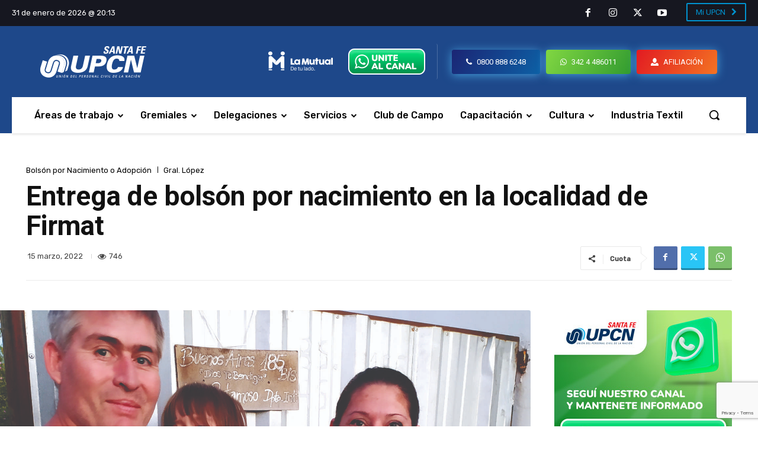

--- FILE ---
content_type: text/html; charset=UTF-8
request_url: https://www.upcnsfe.com.ar/2022/03/15/entrega-de-bolson-por-nacimiento-en-la-localidad-de-firmat/
body_size: 63934
content:
<!doctype html >
<!--[if IE 8]>    <html class="ie8" lang="en"> <![endif]-->
<!--[if IE 9]>    <html class="ie9" lang="en"> <![endif]-->
<!--[if gt IE 8]><!--> <html lang="es"> <!--<![endif]-->
<head>
    <title>Entrega de bolsón por nacimiento en la localidad de Firmat - UPCN Santa Fe</title>
    <meta charset="UTF-8" />
    <meta name="viewport" content="width=device-width, initial-scale=1.0">
    <link rel="pingback" href="https://www.upcnsfe.com.ar/xmlrpc.php" />
    <meta name='robots' content='index, follow, max-image-preview:large, max-snippet:-1, max-video-preview:-1' />
	<style>img:is([sizes="auto" i], [sizes^="auto," i]) { contain-intrinsic-size: 3000px 1500px }</style>
	<link rel="icon" type="image/png" href="http://www.upcnsfe.com.ar/wp-content/uploads/2019/10/favicon.png">
	<!-- This site is optimized with the Yoast SEO plugin v25.2 - https://yoast.com/wordpress/plugins/seo/ -->
	<link rel="canonical" href="https://www.upcnsfe.com.ar/2022/03/15/entrega-de-bolson-por-nacimiento-en-la-localidad-de-firmat/" />
	<meta property="og:locale" content="es_ES" />
	<meta property="og:type" content="article" />
	<meta property="og:title" content="Entrega de bolsón por nacimiento en la localidad de Firmat - UPCN Santa Fe" />
	<meta property="og:description" content="Entregamos el bolsón por Nacimiento en la localidad de Firmat a la compañera Luciana Retamoso. Ella desempeña funciones como asistente escolar." />
	<meta property="og:url" content="https://www.upcnsfe.com.ar/2022/03/15/entrega-de-bolson-por-nacimiento-en-la-localidad-de-firmat/" />
	<meta property="og:site_name" content="UPCN Santa Fe" />
	<meta property="article:publisher" content="http://www.facebook.com/UPCNSantaFe" />
	<meta property="article:published_time" content="2022-03-15T15:02:38+00:00" />
	<meta property="og:image" content="https://www.upcnsfe.com.ar/wp-content/uploads/2022/03/1532150591622fb3962f0ae.jpg" />
	<meta property="og:image:width" content="1710" />
	<meta property="og:image:height" content="2314" />
	<meta property="og:image:type" content="image/jpeg" />
	<meta name="author" content="marcela" />
	<meta name="twitter:card" content="summary_large_image" />
	<meta name="twitter:creator" content="@upcnstafe" />
	<meta name="twitter:site" content="@upcnstafe" />
	<meta name="twitter:label1" content="Escrito por" />
	<meta name="twitter:data1" content="marcela" />
	<script type="application/ld+json" class="yoast-schema-graph">{"@context":"https://schema.org","@graph":[{"@type":"Article","@id":"https://www.upcnsfe.com.ar/2022/03/15/entrega-de-bolson-por-nacimiento-en-la-localidad-de-firmat/#article","isPartOf":{"@id":"https://www.upcnsfe.com.ar/2022/03/15/entrega-de-bolson-por-nacimiento-en-la-localidad-de-firmat/"},"author":{"name":"marcela","@id":"https://www.upcnsfe.com.ar/#/schema/person/ea48404bbfd230a3e8b098a433db862d"},"headline":"Entrega de bolsón por nacimiento en la localidad de Firmat","datePublished":"2022-03-15T15:02:38+00:00","mainEntityOfPage":{"@id":"https://www.upcnsfe.com.ar/2022/03/15/entrega-de-bolson-por-nacimiento-en-la-localidad-de-firmat/"},"wordCount":35,"publisher":{"@id":"https://www.upcnsfe.com.ar/#organization"},"image":{"@id":"https://www.upcnsfe.com.ar/2022/03/15/entrega-de-bolson-por-nacimiento-en-la-localidad-de-firmat/#primaryimage"},"thumbnailUrl":"https://www.upcnsfe.com.ar/wp-content/uploads/2022/03/1532150591622fb3962f0ae.jpg","keywords":["bolsón nacimiento"],"articleSection":["Bolsón por Nacimiento o Adopción","Gral. López"],"inLanguage":"es"},{"@type":"WebPage","@id":"https://www.upcnsfe.com.ar/2022/03/15/entrega-de-bolson-por-nacimiento-en-la-localidad-de-firmat/","url":"https://www.upcnsfe.com.ar/2022/03/15/entrega-de-bolson-por-nacimiento-en-la-localidad-de-firmat/","name":"Entrega de bolsón por nacimiento en la localidad de Firmat - UPCN Santa Fe","isPartOf":{"@id":"https://www.upcnsfe.com.ar/#website"},"primaryImageOfPage":{"@id":"https://www.upcnsfe.com.ar/2022/03/15/entrega-de-bolson-por-nacimiento-en-la-localidad-de-firmat/#primaryimage"},"image":{"@id":"https://www.upcnsfe.com.ar/2022/03/15/entrega-de-bolson-por-nacimiento-en-la-localidad-de-firmat/#primaryimage"},"thumbnailUrl":"https://www.upcnsfe.com.ar/wp-content/uploads/2022/03/1532150591622fb3962f0ae.jpg","datePublished":"2022-03-15T15:02:38+00:00","breadcrumb":{"@id":"https://www.upcnsfe.com.ar/2022/03/15/entrega-de-bolson-por-nacimiento-en-la-localidad-de-firmat/#breadcrumb"},"inLanguage":"es","potentialAction":[{"@type":"ReadAction","target":["https://www.upcnsfe.com.ar/2022/03/15/entrega-de-bolson-por-nacimiento-en-la-localidad-de-firmat/"]}]},{"@type":"ImageObject","inLanguage":"es","@id":"https://www.upcnsfe.com.ar/2022/03/15/entrega-de-bolson-por-nacimiento-en-la-localidad-de-firmat/#primaryimage","url":"https://www.upcnsfe.com.ar/wp-content/uploads/2022/03/1532150591622fb3962f0ae.jpg","contentUrl":"https://www.upcnsfe.com.ar/wp-content/uploads/2022/03/1532150591622fb3962f0ae.jpg","width":1710,"height":2314,"caption":"gral lopez"},{"@type":"BreadcrumbList","@id":"https://www.upcnsfe.com.ar/2022/03/15/entrega-de-bolson-por-nacimiento-en-la-localidad-de-firmat/#breadcrumb","itemListElement":[{"@type":"ListItem","position":1,"name":"Portada","item":"https://www.upcnsfe.com.ar/"},{"@type":"ListItem","position":2,"name":"Entrega de bolsón por nacimiento en la localidad de Firmat"}]},{"@type":"WebSite","@id":"https://www.upcnsfe.com.ar/#website","url":"https://www.upcnsfe.com.ar/","name":"UPCN Santa Fe","description":"Sitio oficial de la Unión del Personal Civil de la Nación de la provincia de  Santa Fe","publisher":{"@id":"https://www.upcnsfe.com.ar/#organization"},"potentialAction":[{"@type":"SearchAction","target":{"@type":"EntryPoint","urlTemplate":"https://www.upcnsfe.com.ar/?s={search_term_string}"},"query-input":{"@type":"PropertyValueSpecification","valueRequired":true,"valueName":"search_term_string"}}],"inLanguage":"es"},{"@type":"Organization","@id":"https://www.upcnsfe.com.ar/#organization","name":"UPCN Santa Fe","url":"https://www.upcnsfe.com.ar/","logo":{"@type":"ImageObject","inLanguage":"es","@id":"https://www.upcnsfe.com.ar/#/schema/logo/image/","url":"https://www.upcnsfe.com.ar/wp-content/uploads/2021/07/logo-upcn.png","contentUrl":"https://www.upcnsfe.com.ar/wp-content/uploads/2021/07/logo-upcn.png","width":400,"height":300,"caption":"UPCN Santa Fe"},"image":{"@id":"https://www.upcnsfe.com.ar/#/schema/logo/image/"},"sameAs":["http://www.facebook.com/UPCNSantaFe","https://x.com/upcnstafe","https://www.instagram.com/upcnsantafe/?hl=es-la","http://www.youtube.com/user/UPCNStaFe"]},{"@type":"Person","@id":"https://www.upcnsfe.com.ar/#/schema/person/ea48404bbfd230a3e8b098a433db862d","name":"marcela","image":{"@type":"ImageObject","inLanguage":"es","@id":"https://www.upcnsfe.com.ar/#/schema/person/image/","url":"https://secure.gravatar.com/avatar/c6c284a8d9e2bc108a2f7391d8a4c1536bc1e2e4df8544a34b8110c83508f301?s=96&d=mm&r=g","contentUrl":"https://secure.gravatar.com/avatar/c6c284a8d9e2bc108a2f7391d8a4c1536bc1e2e4df8544a34b8110c83508f301?s=96&d=mm&r=g","caption":"marcela"},"url":"https://www.upcnsfe.com.ar/author/marcela/"}]}</script>
	<!-- / Yoast SEO plugin. -->


<link rel='dns-prefetch' href='//www.googletagmanager.com' />
<link rel='dns-prefetch' href='//fonts.googleapis.com' />
<link rel="alternate" type="application/rss+xml" title="UPCN Santa Fe &raquo; Feed" href="https://www.upcnsfe.com.ar/feed/" />
<script type="text/javascript">
/* <![CDATA[ */
window._wpemojiSettings = {"baseUrl":"https:\/\/s.w.org\/images\/core\/emoji\/16.0.1\/72x72\/","ext":".png","svgUrl":"https:\/\/s.w.org\/images\/core\/emoji\/16.0.1\/svg\/","svgExt":".svg","source":{"concatemoji":"https:\/\/www.upcnsfe.com.ar\/wp-includes\/js\/wp-emoji-release.min.js?ver=6.8.3"}};
/*! This file is auto-generated */
!function(s,n){var o,i,e;function c(e){try{var t={supportTests:e,timestamp:(new Date).valueOf()};sessionStorage.setItem(o,JSON.stringify(t))}catch(e){}}function p(e,t,n){e.clearRect(0,0,e.canvas.width,e.canvas.height),e.fillText(t,0,0);var t=new Uint32Array(e.getImageData(0,0,e.canvas.width,e.canvas.height).data),a=(e.clearRect(0,0,e.canvas.width,e.canvas.height),e.fillText(n,0,0),new Uint32Array(e.getImageData(0,0,e.canvas.width,e.canvas.height).data));return t.every(function(e,t){return e===a[t]})}function u(e,t){e.clearRect(0,0,e.canvas.width,e.canvas.height),e.fillText(t,0,0);for(var n=e.getImageData(16,16,1,1),a=0;a<n.data.length;a++)if(0!==n.data[a])return!1;return!0}function f(e,t,n,a){switch(t){case"flag":return n(e,"\ud83c\udff3\ufe0f\u200d\u26a7\ufe0f","\ud83c\udff3\ufe0f\u200b\u26a7\ufe0f")?!1:!n(e,"\ud83c\udde8\ud83c\uddf6","\ud83c\udde8\u200b\ud83c\uddf6")&&!n(e,"\ud83c\udff4\udb40\udc67\udb40\udc62\udb40\udc65\udb40\udc6e\udb40\udc67\udb40\udc7f","\ud83c\udff4\u200b\udb40\udc67\u200b\udb40\udc62\u200b\udb40\udc65\u200b\udb40\udc6e\u200b\udb40\udc67\u200b\udb40\udc7f");case"emoji":return!a(e,"\ud83e\udedf")}return!1}function g(e,t,n,a){var r="undefined"!=typeof WorkerGlobalScope&&self instanceof WorkerGlobalScope?new OffscreenCanvas(300,150):s.createElement("canvas"),o=r.getContext("2d",{willReadFrequently:!0}),i=(o.textBaseline="top",o.font="600 32px Arial",{});return e.forEach(function(e){i[e]=t(o,e,n,a)}),i}function t(e){var t=s.createElement("script");t.src=e,t.defer=!0,s.head.appendChild(t)}"undefined"!=typeof Promise&&(o="wpEmojiSettingsSupports",i=["flag","emoji"],n.supports={everything:!0,everythingExceptFlag:!0},e=new Promise(function(e){s.addEventListener("DOMContentLoaded",e,{once:!0})}),new Promise(function(t){var n=function(){try{var e=JSON.parse(sessionStorage.getItem(o));if("object"==typeof e&&"number"==typeof e.timestamp&&(new Date).valueOf()<e.timestamp+604800&&"object"==typeof e.supportTests)return e.supportTests}catch(e){}return null}();if(!n){if("undefined"!=typeof Worker&&"undefined"!=typeof OffscreenCanvas&&"undefined"!=typeof URL&&URL.createObjectURL&&"undefined"!=typeof Blob)try{var e="postMessage("+g.toString()+"("+[JSON.stringify(i),f.toString(),p.toString(),u.toString()].join(",")+"));",a=new Blob([e],{type:"text/javascript"}),r=new Worker(URL.createObjectURL(a),{name:"wpTestEmojiSupports"});return void(r.onmessage=function(e){c(n=e.data),r.terminate(),t(n)})}catch(e){}c(n=g(i,f,p,u))}t(n)}).then(function(e){for(var t in e)n.supports[t]=e[t],n.supports.everything=n.supports.everything&&n.supports[t],"flag"!==t&&(n.supports.everythingExceptFlag=n.supports.everythingExceptFlag&&n.supports[t]);n.supports.everythingExceptFlag=n.supports.everythingExceptFlag&&!n.supports.flag,n.DOMReady=!1,n.readyCallback=function(){n.DOMReady=!0}}).then(function(){return e}).then(function(){var e;n.supports.everything||(n.readyCallback(),(e=n.source||{}).concatemoji?t(e.concatemoji):e.wpemoji&&e.twemoji&&(t(e.twemoji),t(e.wpemoji)))}))}((window,document),window._wpemojiSettings);
/* ]]> */
</script>
<!-- www.upcnsfe.com.ar is managing ads with Advanced Ads 2.0.9 – https://wpadvancedads.com/ --><script id="upcns-ready">
			window.advanced_ads_ready=function(e,a){a=a||"complete";var d=function(e){return"interactive"===a?"loading"!==e:"complete"===e};d(document.readyState)?e():document.addEventListener("readystatechange",(function(a){d(a.target.readyState)&&e()}),{once:"interactive"===a})},window.advanced_ads_ready_queue=window.advanced_ads_ready_queue||[];		</script>
		<style id='wp-emoji-styles-inline-css' type='text/css'>

	img.wp-smiley, img.emoji {
		display: inline !important;
		border: none !important;
		box-shadow: none !important;
		height: 1em !important;
		width: 1em !important;
		margin: 0 0.07em !important;
		vertical-align: -0.1em !important;
		background: none !important;
		padding: 0 !important;
	}
</style>
<link rel='stylesheet' id='wp-block-library-css' href='https://www.upcnsfe.com.ar/wp-includes/css/dist/block-library/style.min.css?ver=6.8.3' type='text/css' media='all' />
<style id='classic-theme-styles-inline-css' type='text/css'>
/*! This file is auto-generated */
.wp-block-button__link{color:#fff;background-color:#32373c;border-radius:9999px;box-shadow:none;text-decoration:none;padding:calc(.667em + 2px) calc(1.333em + 2px);font-size:1.125em}.wp-block-file__button{background:#32373c;color:#fff;text-decoration:none}
</style>
<style id='create-block-ea-blocks-style-inline-css' type='text/css'>
.wp-block-create-block-ea-blocks{background-color:#21759b;color:#fff;padding:2px}

</style>
<style id='ea-blocks-ea-fullcalendar-style-inline-css' type='text/css'>
.wp-block-create-block-ea-blocks{background-color:#21759b;color:#fff;padding:2px}

</style>
<style id='global-styles-inline-css' type='text/css'>
:root{--wp--preset--aspect-ratio--square: 1;--wp--preset--aspect-ratio--4-3: 4/3;--wp--preset--aspect-ratio--3-4: 3/4;--wp--preset--aspect-ratio--3-2: 3/2;--wp--preset--aspect-ratio--2-3: 2/3;--wp--preset--aspect-ratio--16-9: 16/9;--wp--preset--aspect-ratio--9-16: 9/16;--wp--preset--color--black: #000000;--wp--preset--color--cyan-bluish-gray: #abb8c3;--wp--preset--color--white: #ffffff;--wp--preset--color--pale-pink: #f78da7;--wp--preset--color--vivid-red: #cf2e2e;--wp--preset--color--luminous-vivid-orange: #ff6900;--wp--preset--color--luminous-vivid-amber: #fcb900;--wp--preset--color--light-green-cyan: #7bdcb5;--wp--preset--color--vivid-green-cyan: #00d084;--wp--preset--color--pale-cyan-blue: #8ed1fc;--wp--preset--color--vivid-cyan-blue: #0693e3;--wp--preset--color--vivid-purple: #9b51e0;--wp--preset--gradient--vivid-cyan-blue-to-vivid-purple: linear-gradient(135deg,rgba(6,147,227,1) 0%,rgb(155,81,224) 100%);--wp--preset--gradient--light-green-cyan-to-vivid-green-cyan: linear-gradient(135deg,rgb(122,220,180) 0%,rgb(0,208,130) 100%);--wp--preset--gradient--luminous-vivid-amber-to-luminous-vivid-orange: linear-gradient(135deg,rgba(252,185,0,1) 0%,rgba(255,105,0,1) 100%);--wp--preset--gradient--luminous-vivid-orange-to-vivid-red: linear-gradient(135deg,rgba(255,105,0,1) 0%,rgb(207,46,46) 100%);--wp--preset--gradient--very-light-gray-to-cyan-bluish-gray: linear-gradient(135deg,rgb(238,238,238) 0%,rgb(169,184,195) 100%);--wp--preset--gradient--cool-to-warm-spectrum: linear-gradient(135deg,rgb(74,234,220) 0%,rgb(151,120,209) 20%,rgb(207,42,186) 40%,rgb(238,44,130) 60%,rgb(251,105,98) 80%,rgb(254,248,76) 100%);--wp--preset--gradient--blush-light-purple: linear-gradient(135deg,rgb(255,206,236) 0%,rgb(152,150,240) 100%);--wp--preset--gradient--blush-bordeaux: linear-gradient(135deg,rgb(254,205,165) 0%,rgb(254,45,45) 50%,rgb(107,0,62) 100%);--wp--preset--gradient--luminous-dusk: linear-gradient(135deg,rgb(255,203,112) 0%,rgb(199,81,192) 50%,rgb(65,88,208) 100%);--wp--preset--gradient--pale-ocean: linear-gradient(135deg,rgb(255,245,203) 0%,rgb(182,227,212) 50%,rgb(51,167,181) 100%);--wp--preset--gradient--electric-grass: linear-gradient(135deg,rgb(202,248,128) 0%,rgb(113,206,126) 100%);--wp--preset--gradient--midnight: linear-gradient(135deg,rgb(2,3,129) 0%,rgb(40,116,252) 100%);--wp--preset--font-size--small: 11px;--wp--preset--font-size--medium: 20px;--wp--preset--font-size--large: 32px;--wp--preset--font-size--x-large: 42px;--wp--preset--font-size--regular: 15px;--wp--preset--font-size--larger: 50px;--wp--preset--spacing--20: 0.44rem;--wp--preset--spacing--30: 0.67rem;--wp--preset--spacing--40: 1rem;--wp--preset--spacing--50: 1.5rem;--wp--preset--spacing--60: 2.25rem;--wp--preset--spacing--70: 3.38rem;--wp--preset--spacing--80: 5.06rem;--wp--preset--shadow--natural: 6px 6px 9px rgba(0, 0, 0, 0.2);--wp--preset--shadow--deep: 12px 12px 50px rgba(0, 0, 0, 0.4);--wp--preset--shadow--sharp: 6px 6px 0px rgba(0, 0, 0, 0.2);--wp--preset--shadow--outlined: 6px 6px 0px -3px rgba(255, 255, 255, 1), 6px 6px rgba(0, 0, 0, 1);--wp--preset--shadow--crisp: 6px 6px 0px rgba(0, 0, 0, 1);}:where(.is-layout-flex){gap: 0.5em;}:where(.is-layout-grid){gap: 0.5em;}body .is-layout-flex{display: flex;}.is-layout-flex{flex-wrap: wrap;align-items: center;}.is-layout-flex > :is(*, div){margin: 0;}body .is-layout-grid{display: grid;}.is-layout-grid > :is(*, div){margin: 0;}:where(.wp-block-columns.is-layout-flex){gap: 2em;}:where(.wp-block-columns.is-layout-grid){gap: 2em;}:where(.wp-block-post-template.is-layout-flex){gap: 1.25em;}:where(.wp-block-post-template.is-layout-grid){gap: 1.25em;}.has-black-color{color: var(--wp--preset--color--black) !important;}.has-cyan-bluish-gray-color{color: var(--wp--preset--color--cyan-bluish-gray) !important;}.has-white-color{color: var(--wp--preset--color--white) !important;}.has-pale-pink-color{color: var(--wp--preset--color--pale-pink) !important;}.has-vivid-red-color{color: var(--wp--preset--color--vivid-red) !important;}.has-luminous-vivid-orange-color{color: var(--wp--preset--color--luminous-vivid-orange) !important;}.has-luminous-vivid-amber-color{color: var(--wp--preset--color--luminous-vivid-amber) !important;}.has-light-green-cyan-color{color: var(--wp--preset--color--light-green-cyan) !important;}.has-vivid-green-cyan-color{color: var(--wp--preset--color--vivid-green-cyan) !important;}.has-pale-cyan-blue-color{color: var(--wp--preset--color--pale-cyan-blue) !important;}.has-vivid-cyan-blue-color{color: var(--wp--preset--color--vivid-cyan-blue) !important;}.has-vivid-purple-color{color: var(--wp--preset--color--vivid-purple) !important;}.has-black-background-color{background-color: var(--wp--preset--color--black) !important;}.has-cyan-bluish-gray-background-color{background-color: var(--wp--preset--color--cyan-bluish-gray) !important;}.has-white-background-color{background-color: var(--wp--preset--color--white) !important;}.has-pale-pink-background-color{background-color: var(--wp--preset--color--pale-pink) !important;}.has-vivid-red-background-color{background-color: var(--wp--preset--color--vivid-red) !important;}.has-luminous-vivid-orange-background-color{background-color: var(--wp--preset--color--luminous-vivid-orange) !important;}.has-luminous-vivid-amber-background-color{background-color: var(--wp--preset--color--luminous-vivid-amber) !important;}.has-light-green-cyan-background-color{background-color: var(--wp--preset--color--light-green-cyan) !important;}.has-vivid-green-cyan-background-color{background-color: var(--wp--preset--color--vivid-green-cyan) !important;}.has-pale-cyan-blue-background-color{background-color: var(--wp--preset--color--pale-cyan-blue) !important;}.has-vivid-cyan-blue-background-color{background-color: var(--wp--preset--color--vivid-cyan-blue) !important;}.has-vivid-purple-background-color{background-color: var(--wp--preset--color--vivid-purple) !important;}.has-black-border-color{border-color: var(--wp--preset--color--black) !important;}.has-cyan-bluish-gray-border-color{border-color: var(--wp--preset--color--cyan-bluish-gray) !important;}.has-white-border-color{border-color: var(--wp--preset--color--white) !important;}.has-pale-pink-border-color{border-color: var(--wp--preset--color--pale-pink) !important;}.has-vivid-red-border-color{border-color: var(--wp--preset--color--vivid-red) !important;}.has-luminous-vivid-orange-border-color{border-color: var(--wp--preset--color--luminous-vivid-orange) !important;}.has-luminous-vivid-amber-border-color{border-color: var(--wp--preset--color--luminous-vivid-amber) !important;}.has-light-green-cyan-border-color{border-color: var(--wp--preset--color--light-green-cyan) !important;}.has-vivid-green-cyan-border-color{border-color: var(--wp--preset--color--vivid-green-cyan) !important;}.has-pale-cyan-blue-border-color{border-color: var(--wp--preset--color--pale-cyan-blue) !important;}.has-vivid-cyan-blue-border-color{border-color: var(--wp--preset--color--vivid-cyan-blue) !important;}.has-vivid-purple-border-color{border-color: var(--wp--preset--color--vivid-purple) !important;}.has-vivid-cyan-blue-to-vivid-purple-gradient-background{background: var(--wp--preset--gradient--vivid-cyan-blue-to-vivid-purple) !important;}.has-light-green-cyan-to-vivid-green-cyan-gradient-background{background: var(--wp--preset--gradient--light-green-cyan-to-vivid-green-cyan) !important;}.has-luminous-vivid-amber-to-luminous-vivid-orange-gradient-background{background: var(--wp--preset--gradient--luminous-vivid-amber-to-luminous-vivid-orange) !important;}.has-luminous-vivid-orange-to-vivid-red-gradient-background{background: var(--wp--preset--gradient--luminous-vivid-orange-to-vivid-red) !important;}.has-very-light-gray-to-cyan-bluish-gray-gradient-background{background: var(--wp--preset--gradient--very-light-gray-to-cyan-bluish-gray) !important;}.has-cool-to-warm-spectrum-gradient-background{background: var(--wp--preset--gradient--cool-to-warm-spectrum) !important;}.has-blush-light-purple-gradient-background{background: var(--wp--preset--gradient--blush-light-purple) !important;}.has-blush-bordeaux-gradient-background{background: var(--wp--preset--gradient--blush-bordeaux) !important;}.has-luminous-dusk-gradient-background{background: var(--wp--preset--gradient--luminous-dusk) !important;}.has-pale-ocean-gradient-background{background: var(--wp--preset--gradient--pale-ocean) !important;}.has-electric-grass-gradient-background{background: var(--wp--preset--gradient--electric-grass) !important;}.has-midnight-gradient-background{background: var(--wp--preset--gradient--midnight) !important;}.has-small-font-size{font-size: var(--wp--preset--font-size--small) !important;}.has-medium-font-size{font-size: var(--wp--preset--font-size--medium) !important;}.has-large-font-size{font-size: var(--wp--preset--font-size--large) !important;}.has-x-large-font-size{font-size: var(--wp--preset--font-size--x-large) !important;}
:where(.wp-block-post-template.is-layout-flex){gap: 1.25em;}:where(.wp-block-post-template.is-layout-grid){gap: 1.25em;}
:where(.wp-block-columns.is-layout-flex){gap: 2em;}:where(.wp-block-columns.is-layout-grid){gap: 2em;}
:root :where(.wp-block-pullquote){font-size: 1.5em;line-height: 1.6;}
</style>
<link rel='stylesheet' id='cpsh-shortcodes-css' href='https://www.upcnsfe.com.ar/wp-content/plugins/column-shortcodes//assets/css/shortcodes.css?ver=1.0.1' type='text/css' media='all' />
<link rel='stylesheet' id='contact-form-7-css' href='https://www.upcnsfe.com.ar/wp-content/plugins/contact-form-7/includes/css/styles.css?ver=6.0.6' type='text/css' media='all' />
<link rel='stylesheet' id='wpcf7-redirect-script-frontend-css' href='https://www.upcnsfe.com.ar/wp-content/plugins/wpcf7-redirect/build/assets/frontend-script.css?ver=2c532d7e2be36f6af233' type='text/css' media='all' />
<link rel='stylesheet' id='td-plugin-multi-purpose-css' href='https://www.upcnsfe.com.ar/wp-content/plugins/td-composer/td-multi-purpose/style.css?ver=def8edc4e13d95bdf49953a9dce2f608' type='text/css' media='all' />
<link crossorigin="anonymous" rel='stylesheet' id='google-fonts-style-css' href='https://fonts.googleapis.com/css?family=Open+Sans%3A400%2C600%2C700%2C100%2C200%2C300%2C500%2C800%2C900%7CNunito%3A400%2C100%2C200%2C300%2C500%2C600%2C700%2C800%2C900%7CRoboto%3A400%2C600%2C700%2C100%2C200%2C300%2C500%2C800%2C900%7CRubik%3A400%2C500%7CNunito%3A900%2C400%7CRoboto%3A700%2C400%7CPT+Serif%3A400&#038;display=swap&#038;ver=12.6.8' type='text/css' media='all' />
<link rel='stylesheet' id='td-theme-css' href='https://www.upcnsfe.com.ar/wp-content/themes/Newspaper/style.css?ver=12.6.8' type='text/css' media='all' />
<style id='td-theme-inline-css' type='text/css'>@media (max-width:767px){.td-header-desktop-wrap{display:none}}@media (min-width:767px){.td-header-mobile-wrap{display:none}}</style>
<link rel='stylesheet' id='td-theme-child-css' href='https://www.upcnsfe.com.ar/wp-content/themes/Newspaper-child/style.css?ver=12.6.8c' type='text/css' media='all' />
<link rel='stylesheet' id='font_awesome-css' href='https://www.upcnsfe.com.ar/wp-content/plugins/td-composer/assets/fonts/font-awesome/font-awesome.css?ver=def8edc4e13d95bdf49953a9dce2f608' type='text/css' media='all' />
<link rel='stylesheet' id='open_iconic-css' href='https://www.upcnsfe.com.ar/wp-content/plugins/td-composer/assets/fonts/open-iconic/open-iconic.css?ver=def8edc4e13d95bdf49953a9dce2f608' type='text/css' media='all' />
<link rel='stylesheet' id='td-multipurpose-css' href='https://www.upcnsfe.com.ar/wp-content/plugins/td-composer/assets/fonts/td-multipurpose/td-multipurpose.css?ver=def8edc4e13d95bdf49953a9dce2f608' type='text/css' media='all' />
<link rel='stylesheet' id='cf7cf-style-css' href='https://www.upcnsfe.com.ar/wp-content/plugins/cf7-conditional-fields/style.css?ver=2.5.11' type='text/css' media='all' />
<link rel='stylesheet' id='td-legacy-framework-front-style-css' href='https://www.upcnsfe.com.ar/wp-content/plugins/td-composer/legacy/Newspaper/assets/css/td_legacy_main.css?ver=def8edc4e13d95bdf49953a9dce2f608' type='text/css' media='all' />
<link rel='stylesheet' id='td-standard-pack-framework-front-style-css' href='https://www.upcnsfe.com.ar/wp-content/plugins/td-standard-pack/Newspaper/assets/css/td_standard_pack_main.css?ver=1b3d5bf2c64738aa07b4643e31257da9' type='text/css' media='all' />
<link rel='stylesheet' id='tdb_style_cloud_templates_front-css' href='https://www.upcnsfe.com.ar/wp-content/plugins/td-cloud-library/assets/css/tdb_main.css?ver=b33652f2535d2f3812f59e306e26300d' type='text/css' media='all' />
<script type="text/javascript" src="https://www.upcnsfe.com.ar/wp-includes/js/jquery/jquery.min.js?ver=3.7.1" id="jquery-core-js"></script>
<script type="text/javascript" src="https://www.upcnsfe.com.ar/wp-includes/js/jquery/jquery-migrate.min.js?ver=3.4.1" id="jquery-migrate-js"></script>

<!-- Fragmento de código de la etiqueta de Google (gtag.js) añadida por Site Kit -->

<!-- Fragmento de código de Google Analytics añadido por Site Kit -->
<script type="text/javascript" src="https://www.googletagmanager.com/gtag/js?id=G-TZJJWTRSM6" id="google_gtagjs-js" async></script>
<script type="text/javascript" id="google_gtagjs-js-after">
/* <![CDATA[ */
window.dataLayer = window.dataLayer || [];function gtag(){dataLayer.push(arguments);}
gtag("set","linker",{"domains":["www.upcnsfe.com.ar"]});
gtag("js", new Date());
gtag("set", "developer_id.dZTNiMT", true);
gtag("config", "G-TZJJWTRSM6");
/* ]]> */
</script>

<!-- Finalizar fragmento de código de la etiqueta de Google (gtags.js) añadida por Site Kit -->
<link rel="https://api.w.org/" href="https://www.upcnsfe.com.ar/wp-json/" /><link rel="alternate" title="JSON" type="application/json" href="https://www.upcnsfe.com.ar/wp-json/wp/v2/posts/12389" /><link rel="EditURI" type="application/rsd+xml" title="RSD" href="https://www.upcnsfe.com.ar/xmlrpc.php?rsd" />
<meta name="generator" content="WordPress 6.8.3" />
<link rel='shortlink' href='https://www.upcnsfe.com.ar/?p=12389' />
<link rel="alternate" title="oEmbed (JSON)" type="application/json+oembed" href="https://www.upcnsfe.com.ar/wp-json/oembed/1.0/embed?url=https%3A%2F%2Fwww.upcnsfe.com.ar%2F2022%2F03%2F15%2Fentrega-de-bolson-por-nacimiento-en-la-localidad-de-firmat%2F" />
<link rel="alternate" title="oEmbed (XML)" type="text/xml+oembed" href="https://www.upcnsfe.com.ar/wp-json/oembed/1.0/embed?url=https%3A%2F%2Fwww.upcnsfe.com.ar%2F2022%2F03%2F15%2Fentrega-de-bolson-por-nacimiento-en-la-localidad-de-firmat%2F&#038;format=xml" />
<meta name="generator" content="Site Kit by Google 1.154.0" />    <script>
        window.tdb_global_vars = {"wpRestUrl":"https:\/\/www.upcnsfe.com.ar\/wp-json\/","permalinkStructure":"\/%year%\/%monthnum%\/%day%\/%postname%\/"};
        window.tdb_p_autoload_vars = {"isAjax":false,"isAdminBarShowing":false,"autoloadStatus":"off","origPostEditUrl":null};
    </script>
    
    <style id="tdb-global-colors">:root{--accent-color:#fff}</style>

    
	<link rel="amphtml" href="https://www.upcnsfe.com.ar/2022/03/15/entrega-de-bolson-por-nacimiento-en-la-localidad-de-firmat/amp/">
<!-- JS generated by theme -->

<script type="text/javascript" id="td-generated-header-js">
    
    

	    var tdBlocksArray = []; //here we store all the items for the current page

	    // td_block class - each ajax block uses a object of this class for requests
	    function tdBlock() {
		    this.id = '';
		    this.block_type = 1; //block type id (1-234 etc)
		    this.atts = '';
		    this.td_column_number = '';
		    this.td_current_page = 1; //
		    this.post_count = 0; //from wp
		    this.found_posts = 0; //from wp
		    this.max_num_pages = 0; //from wp
		    this.td_filter_value = ''; //current live filter value
		    this.is_ajax_running = false;
		    this.td_user_action = ''; // load more or infinite loader (used by the animation)
		    this.header_color = '';
		    this.ajax_pagination_infinite_stop = ''; //show load more at page x
	    }

        // td_js_generator - mini detector
        ( function () {
            var htmlTag = document.getElementsByTagName("html")[0];

	        if ( navigator.userAgent.indexOf("MSIE 10.0") > -1 ) {
                htmlTag.className += ' ie10';
            }

            if ( !!navigator.userAgent.match(/Trident.*rv\:11\./) ) {
                htmlTag.className += ' ie11';
            }

	        if ( navigator.userAgent.indexOf("Edge") > -1 ) {
                htmlTag.className += ' ieEdge';
            }

            if ( /(iPad|iPhone|iPod)/g.test(navigator.userAgent) ) {
                htmlTag.className += ' td-md-is-ios';
            }

            var user_agent = navigator.userAgent.toLowerCase();
            if ( user_agent.indexOf("android") > -1 ) {
                htmlTag.className += ' td-md-is-android';
            }

            if ( -1 !== navigator.userAgent.indexOf('Mac OS X')  ) {
                htmlTag.className += ' td-md-is-os-x';
            }

            if ( /chrom(e|ium)/.test(navigator.userAgent.toLowerCase()) ) {
               htmlTag.className += ' td-md-is-chrome';
            }

            if ( -1 !== navigator.userAgent.indexOf('Firefox') ) {
                htmlTag.className += ' td-md-is-firefox';
            }

            if ( -1 !== navigator.userAgent.indexOf('Safari') && -1 === navigator.userAgent.indexOf('Chrome') ) {
                htmlTag.className += ' td-md-is-safari';
            }

            if( -1 !== navigator.userAgent.indexOf('IEMobile') ){
                htmlTag.className += ' td-md-is-iemobile';
            }

        })();

        var tdLocalCache = {};

        ( function () {
            "use strict";

            tdLocalCache = {
                data: {},
                remove: function (resource_id) {
                    delete tdLocalCache.data[resource_id];
                },
                exist: function (resource_id) {
                    return tdLocalCache.data.hasOwnProperty(resource_id) && tdLocalCache.data[resource_id] !== null;
                },
                get: function (resource_id) {
                    return tdLocalCache.data[resource_id];
                },
                set: function (resource_id, cachedData) {
                    tdLocalCache.remove(resource_id);
                    tdLocalCache.data[resource_id] = cachedData;
                }
            };
        })();

    
    
var td_viewport_interval_list=[{"limitBottom":767,"sidebarWidth":228},{"limitBottom":1018,"sidebarWidth":300},{"limitBottom":1140,"sidebarWidth":324}];
var td_animation_stack_effect="type0";
var tds_animation_stack=true;
var td_animation_stack_specific_selectors=".entry-thumb, img, .td-lazy-img";
var td_animation_stack_general_selectors=".td-animation-stack img, .td-animation-stack .entry-thumb, .post img, .td-animation-stack .td-lazy-img";
var tds_general_modal_image="yes";
var tds_video_scroll="enabled";
var tds_video_lazy="enabled";
var tdc_is_installed="yes";
var td_ajax_url="https:\/\/www.upcnsfe.com.ar\/wp-admin\/admin-ajax.php?td_theme_name=Newspaper&v=12.6.8";
var td_get_template_directory_uri="https:\/\/www.upcnsfe.com.ar\/wp-content\/plugins\/td-composer\/legacy\/common";
var tds_snap_menu="";
var tds_logo_on_sticky="";
var tds_header_style="";
var td_please_wait="Por favor espera...";
var td_email_user_pass_incorrect="Usuario o contrase\u00f1a incorrecta!";
var td_email_user_incorrect="Correo electr\u00f3nico o nombre de usuario incorrecto!";
var td_email_incorrect="Email incorrecto!";
var td_user_incorrect="Username incorrect!";
var td_email_user_empty="Email or username empty!";
var td_pass_empty="Pass empty!";
var td_pass_pattern_incorrect="Invalid Pass Pattern!";
var td_retype_pass_incorrect="Retyped Pass incorrect!";
var tds_more_articles_on_post_enable="";
var tds_more_articles_on_post_time_to_wait="";
var tds_more_articles_on_post_pages_distance_from_top=0;
var tds_captcha="";
var tds_theme_color_site_wide="#003361";
var tds_smart_sidebar="enabled";
var tdThemeName="Newspaper";
var tdThemeNameWl="Newspaper";
var td_magnific_popup_translation_tPrev="Anterior (tecla de flecha izquierda)";
var td_magnific_popup_translation_tNext="Siguiente (tecla de flecha derecha)";
var td_magnific_popup_translation_tCounter="%curr% de %total%";
var td_magnific_popup_translation_ajax_tError="El contenido de %url% no pudo cargarse.";
var td_magnific_popup_translation_image_tError="La imagen #%curr% no pudo cargarse.";
var tdBlockNonce="6b8ad19863";
var tdMobileMenu="enabled";
var tdMobileSearch="enabled";
var tdDateNamesI18n={"month_names":["enero","febrero","marzo","abril","mayo","junio","julio","agosto","septiembre","octubre","noviembre","diciembre"],"month_names_short":["Ene","Feb","Mar","Abr","May","Jun","Jul","Ago","Sep","Oct","Nov","Dic"],"day_names":["domingo","lunes","martes","mi\u00e9rcoles","jueves","viernes","s\u00e1bado"],"day_names_short":["Dom","Lun","Mar","Mi\u00e9","Jue","Vie","S\u00e1b"]};
var tdb_modal_confirm="Ahorrar";
var tdb_modal_cancel="Cancelar";
var tdb_modal_confirm_alt="S\u00ed";
var tdb_modal_cancel_alt="No";
var td_deploy_mode="deploy";
var td_ad_background_click_link="";
var td_ad_background_click_target="";
</script>


<!-- Header style compiled by theme -->

<style>.td_module_wrap .td-image-wrap:before{content:'';position:absolute;top:0;left:0;width:100%;height:100%;background-image:url(http://www.upcnsfe.com.ar/wp-content/uploads/2020/02/placeholder.jpg);background-repeat:no-repeat;background-size:cover;background-position:center;z-index:-1}.td-menu-background,.td-search-background{background-image:url('http://www.upcnsfe.com.ar/wp-content/uploads/2019/07/12.jpg')}body,p{font-family:"Open Sans"}.white-popup-block:before{background-image:url('http://www.upcnsfe.com.ar/wp-content/uploads/2019/07/12.jpg')}:root{--td_excl_label:'EXCLUSIVO';--td_theme_color:#003361;--td_slider_text:rgba(0,51,97,0.7);--td_mobile_gradient_one_mob:#333145;--td_mobile_gradient_two_mob:rgba(38,111,239,0.82);--td_mobile_text_active_color:#ec3237;--td_login_gradient_one:rgba(49,59,69,0.8);--td_login_gradient_two:rgba(38,111,239,0.8)}.td-header-style-12 .td-header-menu-wrap-full,.td-header-style-12 .td-affix,.td-grid-style-1.td-hover-1 .td-big-grid-post:hover .td-post-category,.td-grid-style-5.td-hover-1 .td-big-grid-post:hover .td-post-category,.td_category_template_3 .td-current-sub-category,.td_category_template_8 .td-category-header .td-category a.td-current-sub-category,.td_category_template_4 .td-category-siblings .td-category a:hover,.td_block_big_grid_9.td-grid-style-1 .td-post-category,.td_block_big_grid_9.td-grid-style-5 .td-post-category,.td-grid-style-6.td-hover-1 .td-module-thumb:after,.tdm-menu-active-style5 .td-header-menu-wrap .sf-menu>.current-menu-item>a,.tdm-menu-active-style5 .td-header-menu-wrap .sf-menu>.current-menu-ancestor>a,.tdm-menu-active-style5 .td-header-menu-wrap .sf-menu>.current-category-ancestor>a,.tdm-menu-active-style5 .td-header-menu-wrap .sf-menu>li>a:hover,.tdm-menu-active-style5 .td-header-menu-wrap .sf-menu>.sfHover>a{background-color:#003361}.td_mega_menu_sub_cats .cur-sub-cat,.td-mega-span h3 a:hover,.td_mod_mega_menu:hover .entry-title a,.header-search-wrap .result-msg a:hover,.td-header-top-menu .td-drop-down-search .td_module_wrap:hover .entry-title a,.td-header-top-menu .td-icon-search:hover,.td-header-wrap .result-msg a:hover,.top-header-menu li a:hover,.top-header-menu .current-menu-item>a,.top-header-menu .current-menu-ancestor>a,.top-header-menu .current-category-ancestor>a,.td-social-icon-wrap>a:hover,.td-header-sp-top-widget .td-social-icon-wrap a:hover,.td_mod_related_posts:hover h3>a,.td-post-template-11 .td-related-title .td-related-left:hover,.td-post-template-11 .td-related-title .td-related-right:hover,.td-post-template-11 .td-related-title .td-cur-simple-item,.td-post-template-11 .td_block_related_posts .td-next-prev-wrap a:hover,.td-category-header .td-pulldown-category-filter-link:hover,.td-category-siblings .td-subcat-dropdown a:hover,.td-category-siblings .td-subcat-dropdown a.td-current-sub-category,.footer-text-wrap .footer-email-wrap a,.footer-social-wrap a:hover,.td_module_17 .td-read-more a:hover,.td_module_18 .td-read-more a:hover,.td_module_19 .td-post-author-name a:hover,.td-pulldown-syle-2 .td-subcat-dropdown:hover .td-subcat-more span,.td-pulldown-syle-2 .td-subcat-dropdown:hover .td-subcat-more i,.td-pulldown-syle-3 .td-subcat-dropdown:hover .td-subcat-more span,.td-pulldown-syle-3 .td-subcat-dropdown:hover .td-subcat-more i,.tdm-menu-active-style3 .tdm-header.td-header-wrap .sf-menu>.current-category-ancestor>a,.tdm-menu-active-style3 .tdm-header.td-header-wrap .sf-menu>.current-menu-ancestor>a,.tdm-menu-active-style3 .tdm-header.td-header-wrap .sf-menu>.current-menu-item>a,.tdm-menu-active-style3 .tdm-header.td-header-wrap .sf-menu>.sfHover>a,.tdm-menu-active-style3 .tdm-header.td-header-wrap .sf-menu>li>a:hover{color:#003361}.td-mega-menu-page .wpb_content_element ul li a:hover,.td-theme-wrap .td-aj-search-results .td_module_wrap:hover .entry-title a,.td-theme-wrap .header-search-wrap .result-msg a:hover{color:#003361!important}.td_category_template_8 .td-category-header .td-category a.td-current-sub-category,.td_category_template_4 .td-category-siblings .td-category a:hover,.tdm-menu-active-style4 .tdm-header .sf-menu>.current-menu-item>a,.tdm-menu-active-style4 .tdm-header .sf-menu>.current-menu-ancestor>a,.tdm-menu-active-style4 .tdm-header .sf-menu>.current-category-ancestor>a,.tdm-menu-active-style4 .tdm-header .sf-menu>li>a:hover,.tdm-menu-active-style4 .tdm-header .sf-menu>.sfHover>a{border-color:#003361}.td-module-meta-info .td-post-author-name a{color:#111111}.td-post-content,.td-post-content p{color:#111111}.td-post-content h1,.td-post-content h2,.td-post-content h3,.td-post-content h4,.td-post-content h5,.td-post-content h6{color:#222}.block-title>span,.block-title>a,.widgettitle,body .td-trending-now-title,.wpb_tabs li a,.vc_tta-container .vc_tta-color-grey.vc_tta-tabs-position-top.vc_tta-style-classic .vc_tta-tabs-container .vc_tta-tab>a,.td-theme-wrap .td-related-title a,.woocommerce div.product .woocommerce-tabs ul.tabs li a,.woocommerce .product .products h2:not(.woocommerce-loop-product__title),.td-theme-wrap .td-block-title{font-family:Nunito;font-weight:900}.td-excerpt,.td_module_14 .td-excerpt{font-size:14px}.td_module_wrap .td-module-title{font-family:Roboto}.td_module_1 .td-module-title{font-weight:bold}.td_module_2 .td-module-title{font-weight:bold}.td_module_3 .td-module-title{font-weight:bold}.td_module_4 .td-module-title{font-weight:bold}.td_module_5 .td-module-title{font-weight:bold}.td_module_6 .td-module-title{font-weight:bold}.td_module_7 .td-module-title{font-weight:bold}.td_module_8 .td-module-title{font-weight:bold}.td_module_9 .td-module-title{font-weight:bold}.td_block_trending_now .entry-title,.td-theme-slider .td-module-title,.td-big-grid-post .entry-title{font-family:Nunito}.td_module_wrap .td-image-wrap:before{content:'';position:absolute;top:0;left:0;width:100%;height:100%;background-image:url(http://www.upcnsfe.com.ar/wp-content/uploads/2020/02/placeholder.jpg);background-repeat:no-repeat;background-size:cover;background-position:center;z-index:-1}.td-menu-background,.td-search-background{background-image:url('http://www.upcnsfe.com.ar/wp-content/uploads/2019/07/12.jpg')}body,p{font-family:"Open Sans"}.white-popup-block:before{background-image:url('http://www.upcnsfe.com.ar/wp-content/uploads/2019/07/12.jpg')}:root{--td_excl_label:'EXCLUSIVO';--td_theme_color:#003361;--td_slider_text:rgba(0,51,97,0.7);--td_mobile_gradient_one_mob:#333145;--td_mobile_gradient_two_mob:rgba(38,111,239,0.82);--td_mobile_text_active_color:#ec3237;--td_login_gradient_one:rgba(49,59,69,0.8);--td_login_gradient_two:rgba(38,111,239,0.8)}.td-header-style-12 .td-header-menu-wrap-full,.td-header-style-12 .td-affix,.td-grid-style-1.td-hover-1 .td-big-grid-post:hover .td-post-category,.td-grid-style-5.td-hover-1 .td-big-grid-post:hover .td-post-category,.td_category_template_3 .td-current-sub-category,.td_category_template_8 .td-category-header .td-category a.td-current-sub-category,.td_category_template_4 .td-category-siblings .td-category a:hover,.td_block_big_grid_9.td-grid-style-1 .td-post-category,.td_block_big_grid_9.td-grid-style-5 .td-post-category,.td-grid-style-6.td-hover-1 .td-module-thumb:after,.tdm-menu-active-style5 .td-header-menu-wrap .sf-menu>.current-menu-item>a,.tdm-menu-active-style5 .td-header-menu-wrap .sf-menu>.current-menu-ancestor>a,.tdm-menu-active-style5 .td-header-menu-wrap .sf-menu>.current-category-ancestor>a,.tdm-menu-active-style5 .td-header-menu-wrap .sf-menu>li>a:hover,.tdm-menu-active-style5 .td-header-menu-wrap .sf-menu>.sfHover>a{background-color:#003361}.td_mega_menu_sub_cats .cur-sub-cat,.td-mega-span h3 a:hover,.td_mod_mega_menu:hover .entry-title a,.header-search-wrap .result-msg a:hover,.td-header-top-menu .td-drop-down-search .td_module_wrap:hover .entry-title a,.td-header-top-menu .td-icon-search:hover,.td-header-wrap .result-msg a:hover,.top-header-menu li a:hover,.top-header-menu .current-menu-item>a,.top-header-menu .current-menu-ancestor>a,.top-header-menu .current-category-ancestor>a,.td-social-icon-wrap>a:hover,.td-header-sp-top-widget .td-social-icon-wrap a:hover,.td_mod_related_posts:hover h3>a,.td-post-template-11 .td-related-title .td-related-left:hover,.td-post-template-11 .td-related-title .td-related-right:hover,.td-post-template-11 .td-related-title .td-cur-simple-item,.td-post-template-11 .td_block_related_posts .td-next-prev-wrap a:hover,.td-category-header .td-pulldown-category-filter-link:hover,.td-category-siblings .td-subcat-dropdown a:hover,.td-category-siblings .td-subcat-dropdown a.td-current-sub-category,.footer-text-wrap .footer-email-wrap a,.footer-social-wrap a:hover,.td_module_17 .td-read-more a:hover,.td_module_18 .td-read-more a:hover,.td_module_19 .td-post-author-name a:hover,.td-pulldown-syle-2 .td-subcat-dropdown:hover .td-subcat-more span,.td-pulldown-syle-2 .td-subcat-dropdown:hover .td-subcat-more i,.td-pulldown-syle-3 .td-subcat-dropdown:hover .td-subcat-more span,.td-pulldown-syle-3 .td-subcat-dropdown:hover .td-subcat-more i,.tdm-menu-active-style3 .tdm-header.td-header-wrap .sf-menu>.current-category-ancestor>a,.tdm-menu-active-style3 .tdm-header.td-header-wrap .sf-menu>.current-menu-ancestor>a,.tdm-menu-active-style3 .tdm-header.td-header-wrap .sf-menu>.current-menu-item>a,.tdm-menu-active-style3 .tdm-header.td-header-wrap .sf-menu>.sfHover>a,.tdm-menu-active-style3 .tdm-header.td-header-wrap .sf-menu>li>a:hover{color:#003361}.td-mega-menu-page .wpb_content_element ul li a:hover,.td-theme-wrap .td-aj-search-results .td_module_wrap:hover .entry-title a,.td-theme-wrap .header-search-wrap .result-msg a:hover{color:#003361!important}.td_category_template_8 .td-category-header .td-category a.td-current-sub-category,.td_category_template_4 .td-category-siblings .td-category a:hover,.tdm-menu-active-style4 .tdm-header .sf-menu>.current-menu-item>a,.tdm-menu-active-style4 .tdm-header .sf-menu>.current-menu-ancestor>a,.tdm-menu-active-style4 .tdm-header .sf-menu>.current-category-ancestor>a,.tdm-menu-active-style4 .tdm-header .sf-menu>li>a:hover,.tdm-menu-active-style4 .tdm-header .sf-menu>.sfHover>a{border-color:#003361}.td-module-meta-info .td-post-author-name a{color:#111111}.td-post-content,.td-post-content p{color:#111111}.td-post-content h1,.td-post-content h2,.td-post-content h3,.td-post-content h4,.td-post-content h5,.td-post-content h6{color:#222}.block-title>span,.block-title>a,.widgettitle,body .td-trending-now-title,.wpb_tabs li a,.vc_tta-container .vc_tta-color-grey.vc_tta-tabs-position-top.vc_tta-style-classic .vc_tta-tabs-container .vc_tta-tab>a,.td-theme-wrap .td-related-title a,.woocommerce div.product .woocommerce-tabs ul.tabs li a,.woocommerce .product .products h2:not(.woocommerce-loop-product__title),.td-theme-wrap .td-block-title{font-family:Nunito;font-weight:900}.td-excerpt,.td_module_14 .td-excerpt{font-size:14px}.td_module_wrap .td-module-title{font-family:Roboto}.td_module_1 .td-module-title{font-weight:bold}.td_module_2 .td-module-title{font-weight:bold}.td_module_3 .td-module-title{font-weight:bold}.td_module_4 .td-module-title{font-weight:bold}.td_module_5 .td-module-title{font-weight:bold}.td_module_6 .td-module-title{font-weight:bold}.td_module_7 .td-module-title{font-weight:bold}.td_module_8 .td-module-title{font-weight:bold}.td_module_9 .td-module-title{font-weight:bold}.td_block_trending_now .entry-title,.td-theme-slider .td-module-title,.td-big-grid-post .entry-title{font-family:Nunito}</style>

<!-- Global site tag (gtag.js) - Google Analytics -->
<script async src="https://www.googletagmanager.com/gtag/js?id=UA-1762895-54"></script>
<script>
  window.dataLayer = window.dataLayer || [];
  function gtag(){dataLayer.push(arguments);}
  gtag('js', new Date());

  gtag('config', 'UA-1762895-54');
</script>
<script>
    window.fbAsyncInit = function() {
        FB.init({
            appId      : '437066149768692',
            xfbml      : true,
            version    : 'v2.3'
        });
    };

    (function(d, s, id){
        var js, fjs = d.getElementsByTagName(s)[0];
        if (d.getElementById(id)) {return;}
        js = d.createElement(s); js.id = id;
        js.src = "//connect.facebook.net/en_US/sdk.js";
        fjs.parentNode.insertBefore(js, fjs);
    }(document, 'script', 'facebook-jssdk'));
</script>
<div id="fb-root"></div>
<script>(function(d, s, id) {
        var js, fjs = d.getElementsByTagName(s)[0];
        if (d.getElementById(id)) return;
        js = d.createElement(s); js.id = id;
        js.src = "//connect.facebook.net/es_LA/sdk.js#xfbml=1&version=v2.3&appId=437066149768692";
        fjs.parentNode.insertBefore(js, fjs);
    }(document, 'script', 'facebook-jssdk'));</script>

<!-- Button style compiled by theme -->

<style>.tdm-btn-style1{background-color:#003361}.tdm-btn-style2:before{border-color:#003361}.tdm-btn-style2{color:#003361}.tdm-btn-style3{-webkit-box-shadow:0 2px 16px #003361;-moz-box-shadow:0 2px 16px #003361;box-shadow:0 2px 16px #003361}.tdm-btn-style3:hover{-webkit-box-shadow:0 4px 26px #003361;-moz-box-shadow:0 4px 26px #003361;box-shadow:0 4px 26px #003361}</style>

	<style id="tdw-css-placeholder"></style></head>

<body class="wp-singular post-template-default single single-post postid-12389 single-format-standard wp-theme-Newspaper wp-child-theme-Newspaper-child td-standard-pack entrega-de-bolson-por-nacimiento-en-la-localidad-de-firmat global-block-template-3 td-romania-news tdb_template_38 aa-prefix-upcns- tdb-template  tdc-header-template td-animation-stack-type0 td-full-layout" itemscope="itemscope" itemtype="https://schema.org/WebPage">

<div class="td-scroll-up" data-style="style1"><i class="td-icon-menu-up"></i></div>
    <div class="td-menu-background" style="visibility:hidden"></div>
<div id="td-mobile-nav" style="visibility:hidden">
    <div class="td-mobile-container">
        <!-- mobile menu top section -->
        <div class="td-menu-socials-wrap">
            <!-- socials -->
            <div class="td-menu-socials">
                
        <span class="td-social-icon-wrap">
            <a target="_blank" href="https://www.facebook.com/UPCNSantaFe" title="Facebook">
                <i class="td-icon-font td-icon-facebook"></i>
                <span style="display: none">Facebook</span>
            </a>
        </span>
        <span class="td-social-icon-wrap">
            <a target="_blank" href="https://twitter.com/upcnstafe" title="Twitter">
                <i class="td-icon-font td-icon-twitter"></i>
                <span style="display: none">Twitter</span>
            </a>
        </span>
        <span class="td-social-icon-wrap">
            <a target="_blank" href="https://www.youtube.com/user/UPCNStaFe" title="Youtube">
                <i class="td-icon-font td-icon-youtube"></i>
                <span style="display: none">Youtube</span>
            </a>
        </span>            </div>
            <!-- close button -->
            <div class="td-mobile-close">
                <span><i class="td-icon-close-mobile"></i></span>
            </div>
        </div>

        <!-- login section -->
        
        <!-- menu section -->
        <div class="td-mobile-content">
            <div class="menu-principal-container"><ul id="menu-principal-2" class="td-mobile-main-menu"><li class="menu-item menu-item-type-custom menu-item-object-custom menu-item-has-children menu-item-first menu-item-195"><a href="#">Áreas de trabajo<i class="td-icon-menu-right td-element-after"></i></a>
<ul class="sub-menu">
	<li class="menu-item menu-item-type-post_type menu-item-object-page menu-item-12167"><a href="https://www.upcnsfe.com.ar/institucional/">Institucional</a></li>
	<li class="menu-item menu-item-type-post_type menu-item-object-page menu-item-has-children menu-item-7308"><a href="https://www.upcnsfe.com.ar/accion-social/">Acción Social<i class="td-icon-menu-right td-element-after"></i></a>
	<ul class="sub-menu">
		<li class="menu-item menu-item-type-post_type menu-item-object-page menu-item-7312"><a href="https://www.upcnsfe.com.ar/accion-social/ayuda-escolar/">Ayuda Escolar</a></li>
		<li class="menu-item menu-item-type-post_type menu-item-object-page menu-item-7310"><a href="https://www.upcnsfe.com.ar/accion-social/beneficio-luna-de-miel-y-bodas/">Beneficio por luna de miel y bodas</a></li>
		<li class="menu-item menu-item-type-post_type menu-item-object-page menu-item-7307"><a href="https://www.upcnsfe.com.ar/accion-social/bolson-nacimiento/">Bolsón por nacimiento o adopción</a></li>
		<li class="menu-item menu-item-type-post_type menu-item-object-page menu-item-7309"><a href="https://www.upcnsfe.com.ar/accion-social/colonia-vacaciones/">Colonia de vacaciones</a></li>
		<li class="menu-item menu-item-type-post_type menu-item-object-page menu-item-7311"><a href="https://www.upcnsfe.com.ar/accion-social/residencia-estudiantil/">Residencia estudiantil</a></li>
	</ul>
</li>
	<li class="menu-item menu-item-type-post_type menu-item-object-page menu-item-12194"><a href="https://www.upcnsfe.com.ar/capacitacion/">Capacitación</a></li>
	<li class="menu-item menu-item-type-post_type menu-item-object-page menu-item-12195"><a href="https://www.upcnsfe.com.ar/cultura/">Cultura</a></li>
	<li class="menu-item menu-item-type-post_type menu-item-object-page menu-item-12181"><a href="https://www.upcnsfe.com.ar/igualdad/">Igualdad</a></li>
	<li class="menu-item menu-item-type-post_type menu-item-object-page menu-item-12196"><a href="https://www.upcnsfe.com.ar/juventud/">Juventud</a></li>
	<li class="menu-item menu-item-type-post_type menu-item-object-page menu-item-12197"><a href="https://www.upcnsfe.com.ar/vivienda/">Vivienda</a></li>
</ul>
</li>
<li class="menu-item menu-item-type-custom menu-item-object-custom menu-item-has-children menu-item-188"><a href="#">Gremiales<i class="td-icon-menu-right td-element-after"></i></a>
<ul class="sub-menu">
	<li class="link-destacado menu-item menu-item-type-taxonomy menu-item-object-category menu-item-10425"><a href="https://www.upcnsfe.com.ar/category/gremiales/institucional-gremiales/">Institucional</a></li>
	<li class="menu-item menu-item-type-taxonomy menu-item-object-category menu-item-10413"><a href="https://www.upcnsfe.com.ar/category/gremiales/ambiente-y-cambio-climatico/">Ambiente y Cambio Climático</a></li>
	<li class="menu-item menu-item-type-taxonomy menu-item-object-category menu-item-10414"><a href="https://www.upcnsfe.com.ar/category/gremiales/asistentes-escolares-gremiales/">Asistentes Escolares</a></li>
	<li class="menu-item menu-item-type-taxonomy menu-item-object-category menu-item-10416"><a href="https://www.upcnsfe.com.ar/category/gremiales/cultura-gremiales/">Cultura</a></li>
	<li class="menu-item menu-item-type-taxonomy menu-item-object-category menu-item-10417"><a href="https://www.upcnsfe.com.ar/category/gremiales/igualdad-desarrollo-humano/">Igualdad y Desarrollo Humano</a></li>
	<li class="menu-item menu-item-type-taxonomy menu-item-object-category menu-item-10418"><a href="https://www.upcnsfe.com.ar/category/gremiales/economia/">Economía</a></li>
	<li class="menu-item menu-item-type-taxonomy menu-item-object-category menu-item-10419"><a href="https://www.upcnsfe.com.ar/category/gremiales/educacion-gremiales/">Educación</a></li>
	<li class="menu-item menu-item-type-taxonomy menu-item-object-category menu-item-10421"><a href="https://www.upcnsfe.com.ar/category/gremiales/fiscalia-de-estado/">Fiscalía de Estado</a></li>
	<li class="menu-item menu-item-type-taxonomy menu-item-object-category menu-item-10423"><a href="https://www.upcnsfe.com.ar/category/gremiales/gobierno-innovacion/">Gobierno e Innovación</a></li>
	<li class="menu-item menu-item-type-taxonomy menu-item-object-category menu-item-10424"><a href="https://www.upcnsfe.com.ar/category/gremiales/obras-publicas/">Obras Públicas</a></li>
	<li class="menu-item menu-item-type-taxonomy menu-item-object-category menu-item-10415"><a href="https://www.upcnsfe.com.ar/category/gremiales/desarrollo-productivo/">Desarrollo Productivo</a></li>
	<li class="menu-item menu-item-type-taxonomy menu-item-object-category menu-item-10428"><a href="https://www.upcnsfe.com.ar/category/gremiales/salud-gremiales/">Salud</a></li>
	<li class="menu-item menu-item-type-taxonomy menu-item-object-category menu-item-10420"><a href="https://www.upcnsfe.com.ar/category/gremiales/empleo-y-seguridad-social/">Trabajo, Empleo y Seguridad Social</a></li>
	<li class="menu-item menu-item-type-taxonomy menu-item-object-category menu-item-10430"><a href="https://www.upcnsfe.com.ar/category/gremiales/justicia-seguridad/">Justicia y Seguridad</a></li>
	<li class="menu-item menu-item-type-taxonomy menu-item-object-category menu-item-10431"><a href="https://www.upcnsfe.com.ar/category/gremiales/sindicatura/">Sindicatura</a></li>
</ul>
</li>
<li class="menu-item menu-item-type-post_type menu-item-object-page menu-item-has-children menu-item-7214"><a href="https://www.upcnsfe.com.ar/delegaciones/">Delegaciones<i class="td-icon-menu-right td-element-after"></i></a>
<ul class="sub-menu">
	<li class="menu-item menu-item-type-taxonomy menu-item-object-category menu-item-13483"><a href="https://www.upcnsfe.com.ar/category/delegaciones/9-de-julio/">9 de Julio</a></li>
	<li class="menu-item menu-item-type-taxonomy menu-item-object-category menu-item-13484"><a href="https://www.upcnsfe.com.ar/category/delegaciones/belgrano-upcn/">Belgrano</a></li>
	<li class="menu-item menu-item-type-taxonomy menu-item-object-category menu-item-13485"><a href="https://www.upcnsfe.com.ar/category/delegaciones/capital-federal/">Capital Federal</a></li>
	<li class="menu-item menu-item-type-taxonomy menu-item-object-category menu-item-13486"><a href="https://www.upcnsfe.com.ar/category/delegaciones/caseros/">Caseros</a></li>
	<li class="menu-item menu-item-type-taxonomy menu-item-object-category menu-item-13487"><a href="https://www.upcnsfe.com.ar/category/delegaciones/castellanos/">Castellanos</a></li>
	<li class="menu-item menu-item-type-taxonomy menu-item-object-category menu-item-13488"><a href="https://www.upcnsfe.com.ar/category/delegaciones/constitucion/">Constitución</a></li>
	<li class="menu-item menu-item-type-taxonomy menu-item-object-category menu-item-13489"><a href="https://www.upcnsfe.com.ar/category/delegaciones/garay/">Garay</a></li>
	<li class="menu-item menu-item-type-taxonomy menu-item-object-category current-post-ancestor current-menu-parent current-post-parent menu-item-13490"><a href="https://www.upcnsfe.com.ar/category/delegaciones/gral-lopez/">Gral. López</a></li>
	<li class="menu-item menu-item-type-taxonomy menu-item-object-category menu-item-13491"><a href="https://www.upcnsfe.com.ar/category/delegaciones/gral-obligado/">Gral. Obligado</a></li>
	<li class="menu-item menu-item-type-taxonomy menu-item-object-category menu-item-13492"><a href="https://www.upcnsfe.com.ar/category/delegaciones/iriondo/">Iriondo</a></li>
	<li class="menu-item menu-item-type-taxonomy menu-item-object-category menu-item-13493"><a href="https://www.upcnsfe.com.ar/category/delegaciones/laguna-paiva/">Laguna Paiva</a></li>
	<li class="menu-item menu-item-type-taxonomy menu-item-object-category menu-item-13494"><a href="https://www.upcnsfe.com.ar/category/delegaciones/las-colonias/">Las Colonias</a></li>
	<li class="menu-item menu-item-type-taxonomy menu-item-object-category menu-item-13495"><a href="https://www.upcnsfe.com.ar/category/delegaciones/rosario/">Rosario</a></li>
	<li class="menu-item menu-item-type-taxonomy menu-item-object-category menu-item-13496"><a href="https://www.upcnsfe.com.ar/category/delegaciones/san-cristobal/">San Cristóbal</a></li>
	<li class="menu-item menu-item-type-taxonomy menu-item-object-category menu-item-13497"><a href="https://www.upcnsfe.com.ar/category/delegaciones/san-javier/">San Javier</a></li>
	<li class="menu-item menu-item-type-taxonomy menu-item-object-category menu-item-13498"><a href="https://www.upcnsfe.com.ar/category/delegaciones/san-jeronimo/">San Jerónimo</a></li>
	<li class="menu-item menu-item-type-taxonomy menu-item-object-category menu-item-13499"><a href="https://www.upcnsfe.com.ar/category/delegaciones/san-justo/">San Justo</a></li>
	<li class="menu-item menu-item-type-taxonomy menu-item-object-category menu-item-13500"><a href="https://www.upcnsfe.com.ar/category/delegaciones/san-lorenzo/">San Lorenzo</a></li>
	<li class="menu-item menu-item-type-taxonomy menu-item-object-category menu-item-13501"><a href="https://www.upcnsfe.com.ar/category/delegaciones/san-martin/">San Martin</a></li>
	<li class="menu-item menu-item-type-taxonomy menu-item-object-category menu-item-13502"><a href="https://www.upcnsfe.com.ar/category/delegaciones/santo-tome/">Santo Tomé</a></li>
	<li class="menu-item menu-item-type-taxonomy menu-item-object-category menu-item-13503"><a href="https://www.upcnsfe.com.ar/category/delegaciones/vera/">Vera</a></li>
</ul>
</li>
<li class="menu-item menu-item-type-custom menu-item-object-custom menu-item-has-children menu-item-191"><a href="#">Servicios<i class="td-icon-menu-right td-element-after"></i></a>
<ul class="sub-menu">
	<li class="menu-item menu-item-type-post_type menu-item-object-page menu-item-13640"><a href="https://www.upcnsfe.com.ar/afiliacion/">Afiliación</a></li>
	<li class="menu-item menu-item-type-post_type menu-item-object-page menu-item-6913"><a href="https://www.upcnsfe.com.ar/asesorias/">Asesorías</a></li>
	<li class="menu-item menu-item-type-post_type menu-item-object-page menu-item-10537"><a href="https://www.upcnsfe.com.ar/biblioteca/">Biblioteca</a></li>
	<li class="menu-item menu-item-type-post_type menu-item-object-page menu-item-12823"><a href="https://www.upcnsfe.com.ar/cronograma-de-pagos/">Cronograma de pago de ENERO</a></li>
	<li class="menu-item menu-item-type-post_type menu-item-object-page menu-item-10585"><a href="https://www.upcnsfe.com.ar/descargas/">Descargas de trámites</a></li>
	<li class="menu-item menu-item-type-post_type menu-item-object-page menu-item-6914"><a href="https://www.upcnsfe.com.ar/jubilacion/">Jubilación</a></li>
	<li class="menu-item menu-item-type-post_type menu-item-object-page menu-item-7495"><a href="https://www.upcnsfe.com.ar/turnos/">Trámites Jubilatorios &#8211; Turnos ONLINE</a></li>
	<li class="menu-item menu-item-type-custom menu-item-object-custom menu-item-193"><a target="_blank" href="https://lamutualupcn.com.ar/tarjeta-crecer/">Tarjeta Crecer</a></li>
	<li class="menu-item menu-item-type-taxonomy menu-item-object-category menu-item-11486"><a href="https://www.upcnsfe.com.ar/category/turismo/">Turismo</a></li>
	<li class="menu-item menu-item-type-post_type menu-item-object-page menu-item-56784"><a href="https://www.upcnsfe.com.ar/hotel-de-campo-colon/">Hotel de Campo Colón</a></li>
	<li class="menu-item menu-item-type-post_type menu-item-object-page menu-item-7360"><a href="https://www.upcnsfe.com.ar/gym-spa/">Gym &#038; Spa</a></li>
	<li class="menu-item menu-item-type-post_type menu-item-object-page menu-item-1592"><a href="https://www.upcnsfe.com.ar/imprimir-recibos-de-sueldo/">Imprimir tu recibo de sueldo</a></li>
	<li class="menu-item menu-item-type-post_type menu-item-object-page menu-item-53329"><a href="https://www.upcnsfe.com.ar/salones-de-eventos/">Salones de eventos</a></li>
	<li class="menu-item menu-item-type-post_type menu-item-object-page menu-item-16592"><a href="https://www.upcnsfe.com.ar/solicitud-viaje/">Solicitud Viaje de Bodas</a></li>
</ul>
</li>
<li class="menu-item menu-item-type-post_type menu-item-object-page menu-item-7753"><a href="https://www.upcnsfe.com.ar/club-de-campo/">Club de Campo</a></li>
<li class="menu-item menu-item-type-post_type menu-item-object-page menu-item-has-children menu-item-1536"><a href="https://www.upcnsfe.com.ar/capacitacion/">Capacitación<i class="td-icon-menu-right td-element-after"></i></a>
<ul class="sub-menu">
	<li class="menu-item menu-item-type-post_type menu-item-object-page menu-item-13929"><a href="https://www.upcnsfe.com.ar/capacitacion/">Inscripción a cursos</a></li>
	<li class="menu-item menu-item-type-taxonomy menu-item-object-category menu-item-13928"><a href="https://www.upcnsfe.com.ar/category/capacitacion/">Capacitación</a></li>
	<li class="menu-item menu-item-type-post_type menu-item-object-page menu-item-13927"><a href="https://www.upcnsfe.com.ar/convenios-con-instituciones-educativas/">Convenios con instituciones educativas</a></li>
</ul>
</li>
<li class="menu-item menu-item-type-post_type menu-item-object-page menu-item-has-children menu-item-13601"><a href="https://www.upcnsfe.com.ar/cultura/">Cultura<i class="td-icon-menu-right td-element-after"></i></a>
<ul class="sub-menu">
	<li class="menu-item menu-item-type-taxonomy menu-item-object-category menu-item-13602"><a href="https://www.upcnsfe.com.ar/category/cultura/">Noticias</a></li>
	<li class="menu-item menu-item-type-post_type menu-item-object-page menu-item-13603"><a href="https://www.upcnsfe.com.ar/cultura/">Inscripción a Talleres</a></li>
	<li class="menu-item menu-item-type-post_type menu-item-object-page menu-item-51909"><a href="https://www.upcnsfe.com.ar/biblioteca/biblioteca-club-de-campo/">Biblioteca Club de Campo</a></li>
	<li class="menu-item menu-item-type-post_type menu-item-object-page menu-item-51910"><a href="https://www.upcnsfe.com.ar/biblioteca/biblioteca-micaela-garcia/">Biblioteca «Micaela García»</a></li>
</ul>
</li>
<li class="menu-item menu-item-type-post_type menu-item-object-page menu-item-6962"><a href="https://www.upcnsfe.com.ar/industria-textil/">Industria Textil</a></li>
</ul></div>        </div>
    </div>

    <!-- register/login section -->
    </div><div class="td-search-background" style="visibility:hidden"></div>
<div class="td-search-wrap-mob" style="visibility:hidden">
	<div class="td-drop-down-search">
		<form method="get" class="td-search-form" action="https://www.upcnsfe.com.ar/">
			<!-- close button -->
			<div class="td-search-close">
				<span><i class="td-icon-close-mobile"></i></span>
			</div>
			<div role="search" class="td-search-input">
				<span>Buscar</span>
				<input id="td-header-search-mob" type="text" value="" name="s" autocomplete="off" />
			</div>
		</form>
		<div id="td-aj-search-mob" class="td-ajax-search-flex"></div>
	</div>
</div>

    <div id="td-outer-wrap" class="td-theme-wrap">
    
                    <div class="td-header-template-wrap" style="position: relative">
                                    <div class="td-header-mobile-wrap ">
                        <div id="tdi_1" class="tdc-zone"><div class="tdc_zone tdi_2  wpb_row td-pb-row tdc-element-style" data-sticky-offset="0" >
<style scoped>.tdi_2{min-height:0}.td-header-mobile-sticky-wrap.td-header-active{opacity:1}@media (max-width:767px){.tdi_2:before{content:'';display:block;width:100vw;height:100%;position:absolute;left:50%;transform:translateX(-50%);box-shadow:0px 1px 1px 1px rgba(0,0,0,0.08);z-index:20;pointer-events:none}@media (max-width:767px){.tdi_2:before{width:100%}}}@media (max-width:767px){.tdi_2{position:relative}}</style>
<div class="tdi_1_rand_style td-element-style" ><style>@media (max-width:767px){.tdi_1_rand_style{background-color:#ffffff!important}}</style></div><div id="tdi_3" class="tdc-row stretch_row_content td-stretch-content"><div class="vc_row tdi_4  wpb_row td-pb-row tdc-element-style tdc-row-content-vert-center" >
<style scoped>.tdi_4,.tdi_4 .tdc-columns{min-height:0}.tdi_4,.tdi_4 .tdc-columns{display:block}.tdi_4 .tdc-columns{width:100%}.tdi_4:before,.tdi_4:after{display:table}@media (min-width:767px){.tdi_4.tdc-row-content-vert-center,.tdi_4.tdc-row-content-vert-center .tdc-columns{display:flex;align-items:center;flex:1}.tdi_4.tdc-row-content-vert-bottom,.tdi_4.tdc-row-content-vert-bottom .tdc-columns{display:flex;align-items:flex-end;flex:1}.tdi_4.tdc-row-content-vert-center .td_block_wrap{vertical-align:middle}.tdi_4.tdc-row-content-vert-bottom .td_block_wrap{vertical-align:bottom}}@media (max-width:767px){.tdi_4{margin-right:0px!important;margin-left:0px!important;padding-right:0px!important;padding-left:0px!important;justify-content:center!important;text-align:center!important;position:relative}}</style>
<div class="tdi_3_rand_style td-element-style" ><style>@media (max-width:767px){.tdi_3_rand_style{background-color:#161720!important}}</style></div><div class="vc_column tdi_6  wpb_column vc_column_container tdc-column td-pb-span12">
<style scoped>.tdi_6{vertical-align:baseline}.tdi_6>.wpb_wrapper,.tdi_6>.wpb_wrapper>.tdc-elements{display:block}.tdi_6>.wpb_wrapper>.tdc-elements{width:100%}.tdi_6>.wpb_wrapper>.vc_row_inner{width:auto}.tdi_6>.wpb_wrapper{width:auto;height:auto}@media (max-width:767px){.tdi_6{vertical-align:middle}.tdi_6>.wpb_wrapper,.tdi_6>.wpb_wrapper>.tdc-elements{display:flex;flex-direction:row;flex-wrap:nowrap;justify-content:center;align-items:center}.tdi_6>.wpb_wrapper>.tdc-elements{width:100%}.tdi_6>.wpb_wrapper>.vc_row_inner{width:auto}.tdi_6>.wpb_wrapper{width:100%;height:100%}}@media (max-width:767px){.tdi_6{margin-bottom:0px!important;padding-top:5px!important;padding-right:0px!important;padding-bottom:5px!important;padding-left:0px!important}}</style><div class="wpb_wrapper" ><div class="tdm_block td_block_wrap tdm_block_socials tdi_7 tdm-inline-block tdm-content-horiz-left td-pb-border-top td_block_template_3"  data-td-block-uid="tdi_7" >
<style>.tdi_7{margin-top:2px!important}@media (min-width:768px) and (max-width:1018px){.tdi_7{margin-top:0px!important}}</style>
<style>.tdm_block.tdm_block_socials{margin-bottom:0}.tdm-social-wrapper{*zoom:1}.tdm-social-wrapper:before,.tdm-social-wrapper:after{display:table;content:'';line-height:0}.tdm-social-wrapper:after{clear:both}.tdm-social-item-wrap{display:inline-block}.tdm-social-item{position:relative;display:inline-block;vertical-align:middle;-webkit-transition:all 0.2s;transition:all 0.2s;text-align:center;-webkit-transform:translateZ(0);transform:translateZ(0)}.tdm-social-item i{font-size:14px;color:var(--td_theme_color,#4db2ec);-webkit-transition:all 0.2s;transition:all 0.2s}.tdm-social-text{display:none;margin-top:-1px;vertical-align:middle;font-size:13px;color:var(--td_theme_color,#4db2ec);-webkit-transition:all 0.2s;transition:all 0.2s}.tdm-social-item-wrap:hover i,.tdm-social-item-wrap:hover .tdm-social-text{color:#000}.tdm-social-item-wrap:last-child .tdm-social-text{margin-right:0!important}</style>
<style>.tdi_8 .tdm-social-item i{font-size:16px;vertical-align:middle;line-height:41.6px}.tdi_8 .tdm-social-item i.td-icon-linkedin,.tdi_8 .tdm-social-item i.td-icon-pinterest,.tdi_8 .tdm-social-item i.td-icon-blogger,.tdi_8 .tdm-social-item i.td-icon-vimeo{font-size:12.8px}.tdi_8 .tdm-social-item{width:41.6px;height:41.6px;margin:0px 0px 0px 0}.tdi_8 .tdm-social-item-wrap:last-child .tdm-social-item{margin-right:0!important}.tdi_8 .tdm-social-item i,.tds-team-member2 .tdi_8.tds-social1 .tdm-social-item i{color:#ffffff}.tdi_8 .tdm-social-item-wrap:hover i,.tds-team-member2 .tdi_8.tds-social1 .tdm-social-item:hover i{color:#0093d0}.tdi_8 .tdm-social-text{margin-left:2px;margin-right:18px}@media (min-width:1019px) and (max-width:1140px){.tdi_8 .tdm-social-item i{font-size:12px;vertical-align:middle;line-height:31.2px}.tdi_8 .tdm-social-item i.td-icon-linkedin,.tdi_8 .tdm-social-item i.td-icon-pinterest,.tdi_8 .tdm-social-item i.td-icon-blogger,.tdi_8 .tdm-social-item i.td-icon-vimeo{font-size:9.6px}.tdi_8 .tdm-social-item{width:31.2px;height:31.2px}}@media (min-width:768px) and (max-width:1018px){.tdi_8 .tdm-social-item i{font-size:12px;vertical-align:middle;line-height:31.2px}.tdi_8 .tdm-social-item i.td-icon-linkedin,.tdi_8 .tdm-social-item i.td-icon-pinterest,.tdi_8 .tdm-social-item i.td-icon-blogger,.tdi_8 .tdm-social-item i.td-icon-vimeo{font-size:9.6px}.tdi_8 .tdm-social-item{width:31.2px;height:31.2px}}@media (max-width:767px){.tdi_8 .tdm-social-item i{font-size:12px;vertical-align:middle;line-height:24px}.tdi_8 .tdm-social-item i.td-icon-linkedin,.tdi_8 .tdm-social-item i.td-icon-pinterest,.tdi_8 .tdm-social-item i.td-icon-blogger,.tdi_8 .tdm-social-item i.td-icon-vimeo{font-size:9.6px}.tdi_8 .tdm-social-item{width:24px;height:24px}}</style><div class="tdm-social-wrapper tds-social1 tdi_8"><div class="tdm-social-item-wrap"><a href="https://www.facebook.com/UPCNSantaFe"  title="Facebook" class="tdm-social-item"><i class="td-icon-font td-icon-facebook"></i><span style="display: none">Facebook</span></a></div><div class="tdm-social-item-wrap"><a href="https://www.instagram.com/upcnsantafe/?hl=es-la"  title="Instagram" class="tdm-social-item"><i class="td-icon-font td-icon-instagram"></i><span style="display: none">Instagram</span></a></div><div class="tdm-social-item-wrap"><a href="https://twitter.com/upcnstafe"  title="Twitter" class="tdm-social-item"><i class="td-icon-font td-icon-twitter"></i><span style="display: none">Twitter</span></a></div><div class="tdm-social-item-wrap"><a href="https://www.youtube.com/user/UPCNStaFe"  title="Youtube" class="tdm-social-item"><i class="td-icon-font td-icon-youtube"></i><span style="display: none">Youtube</span></a></div></div></div><div class="tdm_block td_block_wrap tdm_block_button tdi_9 tdm-block-button-inline tdm-content-horiz-left td-pb-border-top td_block_template_3"  data-td-block-uid="tdi_9"     >
<style>.tdi_9{margin-top:5px!important;margin-bottom:5px!important;margin-left:20px!important}@media (min-width:768px) and (max-width:1018px){.tdi_9{margin-top:0px!important;margin-bottom:0px!important}}@media (min-width:1019px) and (max-width:1140px){.tdi_9{margin-top:0px!important;margin-bottom:0px!important}}</style>
<style>.tdm_block.tdm_block_button{margin-bottom:0}.tdm_block.tdm_block_button .tds-button{line-height:0}.tdm_block.tdm_block_button.tdm-block-button-inline{display:inline-block}.tdm_block.tdm_block_button.tdm-block-button-full,.tdm_block.tdm_block_button.tdm-block-button-full .tdm-btn{display:block}.tdi_9{float:right;clear:none}</style>
<style>body .tdi_10 .tdm-btn-icon:last-child{margin-left:10px}body .tdi_10 .tdm-btn-text,body .tdi_10 i{color:#0093d0}.tdi_10 svg{fill:#0093d0}.tdi_10 svg *{fill:inherit}body .tdi_10:hover .tdm-btn-text,body .tdi_10:hover i{color:#ffffff;-webkit-text-fill-color:unset;background:transparent;transition:none}body .tdi_10:hover svg{fill:#ffffff}body .tdi_10:hover svg *{fill:inherit}body .tdi_10:before{border-color:#0093d0}body .tdi_10:hover:before{border-color:#ffffff}.tdi_10:before{border-width:2px;border-style:solid}.tdi_10,.tdi_10:before,.tdi_10:after{border-radius:2px}</style><div class="tds-button td-fix-index"><a href="http://usuarios.upcnsfe.com.ar/"  title="Mi UPCN" class="tds-button2 tdm-btn tdm-btn-sm tdi_10 "  target="_blank" ><span class="tdm-btn-text">Mi UPCN</span><i class="tdm-btn-icon tdc-font-fa tdc-font-fa-chevron-right"></i></a></div></div></div></div></div></div><div id="tdi_11" class="tdc-row stretch_row_content td-stretch-content"><div class="vc_row tdi_12  wpb_row td-pb-row tdc-element-style tdc-row-content-vert-center" >
<style scoped>.tdi_12,.tdi_12 .tdc-columns{min-height:0}.tdi_12,.tdi_12 .tdc-columns{display:block}.tdi_12 .tdc-columns{width:100%}.tdi_12:before,.tdi_12:after{display:table}@media (min-width:767px){.tdi_12.tdc-row-content-vert-center,.tdi_12.tdc-row-content-vert-center .tdc-columns{display:flex;align-items:center;flex:1}.tdi_12.tdc-row-content-vert-bottom,.tdi_12.tdc-row-content-vert-bottom .tdc-columns{display:flex;align-items:flex-end;flex:1}.tdi_12.tdc-row-content-vert-center .td_block_wrap{vertical-align:middle}.tdi_12.tdc-row-content-vert-bottom .td_block_wrap{vertical-align:bottom}}@media (max-width:767px){.tdi_12{margin-right:0px!important;margin-left:0px!important;padding-right:0px!important;padding-left:0px!important;justify-content:center!important;text-align:center!important;position:relative}}</style>
<div class="tdi_11_rand_style td-element-style" ><style>@media (max-width:767px){.tdi_11_rand_style{background-color:#161720!important}}</style></div><div class="vc_column tdi_14  wpb_column vc_column_container tdc-column td-pb-span12">
<style scoped>.tdi_14{vertical-align:baseline}.tdi_14>.wpb_wrapper,.tdi_14>.wpb_wrapper>.tdc-elements{display:block}.tdi_14>.wpb_wrapper>.tdc-elements{width:100%}.tdi_14>.wpb_wrapper>.vc_row_inner{width:auto}.tdi_14>.wpb_wrapper{width:auto;height:auto}@media (max-width:767px){.tdi_14{padding-top:0px!important;padding-right:0px!important;padding-bottom:10px!important;padding-left:0px!important}}</style><div class="wpb_wrapper" ><div class="tdm_block td_block_wrap tdm_block_button tdi_15 tdm-block-button-inline tdm-content-horiz-right td-pb-border-top td_block_template_3"  data-td-block-uid="tdi_15"     >
<style>.tdi_15{margin-right:10px!important;justify-content:flex-end!important;text-align:right!important}@media (max-width:767px){.tdi_15{margin-right:5px!important}}</style>
<style>@media (max-width:767px){.tdi_15 .tdm-btn{height:auto;padding:.5em 1em}}</style>
<style>body .tdi_16{background:-webkit-linear-gradient(-60deg,#0d60a5,#1b2574);background:linear-gradient(-60deg,#0d60a5,#1b2574)}.tdi_15{z-index:1}body .tdi_16:before{background-color:#020030}.tdi_16:hover:before{transform:translate(-50%,-50%) scale(1.1);-webkit-transform:translate(-50%,-50%) scale(1.1)}.tdi_16 .tdm-btn-text,.tdi_16 i{color:#fff}.tdi_16 svg{fill:#fff}.tdi_16 svg *{fill:inherit}.tdi_16 .tdm-btn-icon:first-child{margin-right:8px}.tdi_16,.tdi_16:before{border-radius:4px}.tdi_16{box-shadow:0px 2px 16px 0px rgba(0,0,0,0)}.tdi_16:hover{box-shadow:0px 4px 26px 0px rgba(0,0,0,0)}.tdi_16:hover,.tdi_15.td-scroll-in-view .tdi_16{transform:scale(1.1);-webkit-transform:scale(1.1)}.tdi_15:hover,.tdi_15.td-scroll-in-view{z-index:999}@media (max-width:767px){.tdi_16{padding:.5em 1em;height:auto;line-height:1;box-shadow:none;font-size:10px!important}.tdi_16:hover{box-shadow:none}}</style><div class="tds-button td-fix-index"><a href="tel://08008886248"  title="0800 888 6248" class="tds-button8 tdm-btn tdm-btn-sm tdi_16 "  target="_blank" ><i class="tdm-btn-icon tdc-font-fa tdc-font-fa-phone"></i><span class="tdm-btn-text">0800 888 6248</span></a></div></div><div class="tdm_block td_block_wrap tdm_block_button tdi_17 tdm-block-button-inline tdm-content-horiz-right td-pb-border-top td_block_template_3"  data-td-block-uid="tdi_17"     >
<style>.tdi_17{margin-right:10px!important;justify-content:flex-end!important;text-align:right!important}@media (max-width:767px){.tdi_17{margin-right:5px!important;box-shadow:0 0 0px #888888!important}}</style>
<style>@media (max-width:767px){.tdi_17 .tdm-btn{height:auto;padding:.5em 1em}}</style>
<style>body .tdi_18{background:-webkit-linear-gradient(-60deg,#329b30,#81d742);background:linear-gradient(-60deg,#329b30,#81d742)}.tdi_17{z-index:1}body .tdi_18:before{background-color:#020030}.tdi_18:hover:before{transform:translate(-50%,-50%) scale(1.1);-webkit-transform:translate(-50%,-50%) scale(1.1)}.tdi_18 .tdm-btn-text,.tdi_18 i{color:#fff}.tdi_18 svg{fill:#fff}.tdi_18 svg *{fill:inherit}.tdi_18 .tdm-btn-icon:first-child{margin-right:8px}.tdi_18,.tdi_18:before{border-radius:4px}.tdi_18{box-shadow:0px 2px 16px 0px rgba(0,0,0,0)}.tdi_18:hover{box-shadow:0px 4px 26px 0px rgba(0,0,0,0)}.tdi_18:hover,.tdi_17.td-scroll-in-view .tdi_18{transform:scale(1.1);-webkit-transform:scale(1.1)}.tdi_17:hover,.tdi_17.td-scroll-in-view{z-index:999}@media (max-width:767px){.tdi_18{padding:.5em 1em;height:auto;line-height:1;box-shadow:0px 0px 16px 0px rgba(0,0,0,0);font-size:10px!important}.tdi_18:hover{box-shadow:0px 0px 26px 0px rgba(0,0,0,0)}}</style><div class="tds-button td-fix-index"><a href="https://api.whatsapp.com/send?phone=549342486011&amp;text=Hola%20UPCN.%20Tengo%20una%20consulta"  title="342 4 486011" class="tds-button8 tdm-btn tdm-btn-sm tdi_18 "  target="_blank" ><i class="tdm-btn-icon tdc-font-fa tdc-font-fa-whatsapp"></i><span class="tdm-btn-text">342 4 486011</span></a></div></div><div class="tdm_block td_block_wrap tdm_block_button tdi_19 tdm-block-button-inline tdm-content-horiz-right td-pb-border-top td_block_template_3"  data-td-block-uid="tdi_19"     >
<style>.tdi_19{margin-right:10px!important;justify-content:flex-end!important;text-align:right!important}</style>
<style>@media (max-width:767px){.tdi_19 .tdm-btn{height:auto;padding:.5em 1em}}</style>
<style>body .tdi_20{background:-webkit-linear-gradient(-60deg,#f37323,#e21b22);background:linear-gradient(-60deg,#f37323,#e21b22)}.tdi_19{z-index:1}body .tdi_20:before{background-color:#020030}.tdi_20:hover:before{transform:translate(-50%,-50%) scale(1.1);-webkit-transform:translate(-50%,-50%) scale(1.1)}.tdi_20 .tdm-btn-text,.tdi_20 i{color:#fff}.tdi_20 svg{fill:#fff}.tdi_20 svg *{fill:inherit}.tdi_20 .tdm-btn-icon:first-child{margin-right:8px}.tdi_20,.tdi_20:before{border-radius:4px}.tdi_20{box-shadow:0px 2px 16px 0px rgba(77,178,236,0.8)}.tdi_20:hover{box-shadow:0px 4px 26px 0px rgba(0,0,0,0.3)}.tdi_20:hover,.tdi_19.td-scroll-in-view .tdi_20{transform:scale(1.1);-webkit-transform:scale(1.1)}.tdi_19:hover,.tdi_19.td-scroll-in-view{z-index:999}@media (max-width:767px){.tdi_20{padding:.5em 1em;height:auto;line-height:1;box-shadow:none;font-size:10px!important}.tdi_20:hover{box-shadow:none}}</style><div class="tds-button td-fix-index"><a href="/afiliacion"  title="Afiliación" class="tds-button8 tdm-btn tdm-btn-md tdi_20 " ><i class="tdm-btn-icon tdc-font-oi tdc-font-oi-person"></i><span class="tdm-btn-text">Afiliación</span></a></div></div></div></div></div></div><div id="tdi_21" class="tdc-row stretch_row_1400 td-stretch-content"><div class="vc_row tdi_22  wpb_row td-pb-row tdc-element-style tdc-row-content-vert-center" >
<style scoped>.tdi_22,.tdi_22 .tdc-columns{min-height:0}.tdi_22,.tdi_22 .tdc-columns{display:block}.tdi_22 .tdc-columns{width:100%}.tdi_22:before,.tdi_22:after{display:table}@media (min-width:767px){.tdi_22.tdc-row-content-vert-center,.tdi_22.tdc-row-content-vert-center .tdc-columns{display:flex;align-items:center;flex:1}.tdi_22.tdc-row-content-vert-bottom,.tdi_22.tdc-row-content-vert-bottom .tdc-columns{display:flex;align-items:flex-end;flex:1}.tdi_22.tdc-row-content-vert-center .td_block_wrap{vertical-align:middle}.tdi_22.tdc-row-content-vert-bottom .td_block_wrap{vertical-align:bottom}}@media (max-width:767px){.tdi_22{padding-top:5px!important;padding-bottom:5px!important;position:relative}}</style>
<div class="tdi_21_rand_style td-element-style" ><style>@media (max-width:767px){.tdi_21_rand_style{background-color:#1e488a!important}}</style></div><div class="vc_column tdi_24  wpb_column vc_column_container tdc-column td-pb-span12">
<style scoped>.tdi_24{vertical-align:baseline}.tdi_24>.wpb_wrapper,.tdi_24>.wpb_wrapper>.tdc-elements{display:block}.tdi_24>.wpb_wrapper>.tdc-elements{width:100%}.tdi_24>.wpb_wrapper>.vc_row_inner{width:auto}.tdi_24>.wpb_wrapper{width:auto;height:auto}</style><div class="wpb_wrapper" ><div class="td_block_wrap tdb_mobile_search tdi_25 td-pb-border-top td_block_template_3 tdb-header-align"  data-td-block-uid="tdi_25" >
<style>@media (max-width:767px){.tdi_25{margin-right:-12px!important}}</style>
<style>.tdb-header-align{vertical-align:middle}.tdb_mobile_search{margin-bottom:0;clear:none}.tdb_mobile_search a{display:inline-block!important;position:relative;text-align:center;color:var(--td_theme_color,#4db2ec)}.tdb_mobile_search a>span{display:flex;align-items:center;justify-content:center}.tdb_mobile_search svg{height:auto}.tdb_mobile_search svg,.tdb_mobile_search svg *{fill:var(--td_theme_color,#4db2ec)}#tdc-live-iframe .tdb_mobile_search a{pointer-events:none}.td-search-opened{overflow:hidden}.td-search-opened #td-outer-wrap{position:static}.td-search-opened .td-search-wrap-mob{position:fixed;height:calc(100% + 1px)}.td-search-opened .td-drop-down-search{height:calc(100% + 1px);overflow-y:scroll;overflow-x:hidden}.tdi_25{display:inline-block;float:right;clear:none}.tdi_25 .tdb-header-search-button-mob i{font-size:22px;width:55px;height:55px;line-height:55px}.tdi_25 .tdb-header-search-button-mob svg{width:22px}.tdi_25 .tdb-header-search-button-mob .tdb-mobile-search-icon-svg{width:55px;height:55px;display:flex;justify-content:center}.tdi_25 .tdb-header-search-button-mob{color:#ffffff}.tdi_25 .tdb-header-search-button-mob svg,.tdi_25 .tdb-header-search-button-mob svg *{fill:#ffffff}@media (max-width:767px){.tdi_25 .tdb-header-search-button-mob i{font-size:20px;width:50px;height:50px;line-height:50px}.tdi_25 .tdb-header-search-button-mob svg{width:20px}.tdi_25 .tdb-header-search-button-mob .tdb-mobile-search-icon-svg{width:50px;height:50px;display:flex;justify-content:center}}</style><div class="tdb-block-inner td-fix-index"><span class="tdb-header-search-button-mob dropdown-toggle" data-toggle="dropdown"><span class="tdb-mobile-search-icon tdb-mobile-search-icon-svg" ><svg version="1.1" xmlns="http://www.w3.org/2000/svg" viewBox="0 0 1024 1024"><path d="M946.371 843.601l-125.379-125.44c43.643-65.925 65.495-142.1 65.475-218.040 0.051-101.069-38.676-202.588-115.835-279.706-77.117-77.148-178.606-115.948-279.644-115.886-101.079-0.061-202.557 38.738-279.665 115.876-77.169 77.128-115.937 178.627-115.907 279.716-0.031 101.069 38.728 202.588 115.907 279.665 77.117 77.117 178.616 115.825 279.665 115.804 75.94 0.020 152.136-21.862 218.061-65.495l125.348 125.46c30.915 30.904 81.029 30.904 111.954 0.020 30.915-30.935 30.915-81.029 0.020-111.974zM705.772 714.925c-59.443 59.341-136.899 88.842-214.784 88.924-77.896-0.082-155.341-29.583-214.784-88.924-59.443-59.484-88.975-136.919-89.037-214.804 0.061-77.885 29.604-155.372 89.037-214.825 59.464-59.443 136.878-88.945 214.784-89.016 77.865 0.082 155.3 29.583 214.784 89.016 59.361 59.464 88.914 136.919 88.945 214.825-0.041 77.885-29.583 155.361-88.945 214.804z"></path></svg></span></span></div></div> <!-- ./block --><div class="td_block_wrap tdb_mobile_menu tdi_26 td-pb-border-top td_block_template_3 tdb-header-align"  data-td-block-uid="tdi_26" >
<style>@media (max-width:767px){.tdi_26{margin-top:3px!important;margin-left:-12px!important}}</style>
<style>.tdb_mobile_menu{margin-bottom:0;clear:none}.tdb_mobile_menu a{display:inline-block!important;position:relative;text-align:center;color:var(--td_theme_color,#4db2ec)}.tdb_mobile_menu a>span{display:flex;align-items:center;justify-content:center}.tdb_mobile_menu svg{height:auto}.tdb_mobile_menu svg,.tdb_mobile_menu svg *{fill:var(--td_theme_color,#4db2ec)}#tdc-live-iframe .tdb_mobile_menu a{pointer-events:none}.td-menu-mob-open-menu{overflow:hidden}.td-menu-mob-open-menu #td-outer-wrap{position:static}.tdi_26{display:inline-block}.tdi_26 .tdb-mobile-menu-button i{font-size:27px;width:54px;height:54px;line-height:54px}.tdi_26 .tdb-mobile-menu-button svg{width:27px}.tdi_26 .tdb-mobile-menu-button .tdb-mobile-menu-icon-svg{width:54px;height:54px}.tdi_26 .tdb-mobile-menu-button{color:#ffffff}.tdi_26 .tdb-mobile-menu-button svg,.tdi_26 .tdb-mobile-menu-button svg *{fill:#ffffff}@media (max-width:767px){.tdi_26 .tdb-mobile-menu-button i{width:43.2px;height:43.2px;line-height:43.2px}.tdi_26 .tdb-mobile-menu-button .tdb-mobile-menu-icon-svg{width:43.2px;height:43.2px}}</style><div class="tdb-block-inner td-fix-index"><span class="tdb-mobile-menu-button"><span class="tdb-mobile-menu-icon tdb-mobile-menu-icon-svg" ><svg version="1.1" xmlns="http://www.w3.org/2000/svg" viewBox="0 0 1024 1024"><path d="M903.864 490.013h-783.749c-17.172 0-31.109 13.937-31.109 31.109 0 17.234 13.937 31.15 31.109 31.15h783.739c17.213 0 31.13-13.916 31.13-31.15 0.010-17.162-13.916-31.109-31.119-31.109zM903.864 226.835h-783.749c-17.172 0-31.109 13.916-31.109 31.16 0 17.213 13.937 31.109 31.109 31.109h783.739c17.213 0 31.13-13.896 31.13-31.109 0.010-17.234-13.916-31.16-31.119-31.16zM903.864 753.181h-783.749c-17.172 0-31.109 13.916-31.109 31.099 0 17.244 13.937 31.16 31.109 31.16h783.739c17.213 0 31.13-13.916 31.13-31.16 0.010-17.172-13.916-31.099-31.119-31.099z"></path></svg></span></span></div></div> <!-- ./block --><div class="td_block_wrap tdb_header_logo tdi_27 td-pb-border-top td_block_template_3 tdb-header-align"  data-td-block-uid="tdi_27" >
<style>.tdb_header_logo{margin-bottom:0;clear:none}.tdb_header_logo .tdb-logo-a,.tdb_header_logo h1{display:flex;pointer-events:auto;align-items:flex-start}.tdb_header_logo h1{margin:0;line-height:0}.tdb_header_logo .tdb-logo-img-wrap img{display:block}.tdb_header_logo .tdb-logo-svg-wrap+.tdb-logo-img-wrap{display:none}.tdb_header_logo .tdb-logo-svg-wrap svg{width:50px;display:block;transition:fill .3s ease}.tdb_header_logo .tdb-logo-text-wrap{display:flex}.tdb_header_logo .tdb-logo-text-title,.tdb_header_logo .tdb-logo-text-tagline{-webkit-transition:all 0.2s ease;transition:all 0.2s ease}.tdb_header_logo .tdb-logo-text-title{background-size:cover;background-position:center center;font-size:75px;font-family:serif;line-height:1.1;color:#222;white-space:nowrap}.tdb_header_logo .tdb-logo-text-tagline{margin-top:2px;font-size:12px;font-family:serif;letter-spacing:1.8px;line-height:1;color:#767676}.tdb_header_logo .tdb-logo-icon{position:relative;font-size:46px;color:#000}.tdb_header_logo .tdb-logo-icon-svg{line-height:0}.tdb_header_logo .tdb-logo-icon-svg svg{width:46px;height:auto}.tdb_header_logo .tdb-logo-icon-svg svg,.tdb_header_logo .tdb-logo-icon-svg svg *{fill:#000}.tdi_27{display:inline-block}.tdi_27 .tdb-logo-a,.tdi_27 h1{flex-direction:row;align-items:center;justify-content:flex-start}.tdi_27 .tdb-logo-svg-wrap{display:block}.tdi_27 .tdb-logo-svg-wrap+.tdb-logo-img-wrap{display:none}.tdi_27 .tdb-logo-img-wrap{display:block}.tdi_27 .tdb-logo-text-tagline{margin-top:2px;margin-left:0;display:block}.tdi_27 .tdb-logo-text-title{display:block}.tdi_27 .tdb-logo-text-wrap{flex-direction:column;align-items:flex-start}.tdi_27 .tdb-logo-icon{top:0px;display:block}@media (max-width:767px){.tdb_header_logo .tdb-logo-text-title{font-size:36px}}@media (max-width:767px){.tdb_header_logo .tdb-logo-text-tagline{font-size:11px}}</style><div class="tdb-block-inner td-fix-index"><a class="tdb-logo-a" href="https://www.upcnsfe.com.ar/"><span class="tdb-logo-img-wrap"><img class="tdb-logo-img" src="https://www.upcnsfe.com.ar/wp-content/uploads/2019/10/logo-mobile.png" alt="Logo"  title=""  width="100" height="30" /></span></a></div></div> <!-- ./block --><div class="td_block_wrap tdb_header_logo tdi_28 td-pb-border-top td_block_template_3 tdb-header-align"  data-td-block-uid="tdi_28" >
<style>@media (max-width:767px){.tdi_28{margin-top:5px!important;padding-left:5px!important}}</style>
<style>.tdi_28{display:inline-block;float:right;clear:none}.tdi_28 .tdb-logo-a,.tdi_28 h1{flex-direction:row;align-items:center;justify-content:flex-start}.tdi_28 .tdb-logo-svg-wrap{display:block}.tdi_28 .tdb-logo-svg-wrap+.tdb-logo-img-wrap{display:none}.tdi_28 .tdb-logo-img-wrap{display:block}.tdi_28 .tdb-logo-text-tagline{margin-top:2px;margin-left:0;display:block}.tdi_28 .tdb-logo-text-title{display:block}.tdi_28 .tdb-logo-text-wrap{flex-direction:column;align-items:flex-start}.tdi_28 .tdb-logo-icon{top:0px;display:block}@media (max-width:767px){.tdi_28 .tdb-logo-img{max-width:80px}}</style><div class="tdb-block-inner td-fix-index"><a class="tdb-logo-a" href="https://whatsapp.com/channel/0029VaQEOHb3bbV8KUiKDI3q"><span class="tdb-logo-img-wrap"><img class="tdb-logo-img" src="https://www.upcnsfe.com.ar/wp-content/uploads/2024/03/btn-whatsapp.png" alt="Logo"  title=""  width="130" height="60" /></span></a></div></div> <!-- ./block --><div class="td_block_wrap tdb_header_logo tdi_29 td-pb-border-top td_block_template_3 tdb-header-align"  data-td-block-uid="tdi_29" >
<style>@media (max-width:767px){.tdi_29{margin-top:10px!important}}</style>
<style>.tdi_29{display:inline-block;float:right;clear:none}.tdi_29 .tdb-logo-a,.tdi_29 h1{flex-direction:row;align-items:center;justify-content:flex-start}.tdi_29 .tdb-logo-svg-wrap{display:block}.tdi_29 .tdb-logo-svg-wrap+.tdb-logo-img-wrap{display:none}.tdi_29 .tdb-logo-img-wrap{display:block}.tdi_29 .tdb-logo-text-tagline{margin-top:2px;margin-left:0;display:block}.tdi_29 .tdb-logo-text-title{display:block}.tdi_29 .tdb-logo-text-wrap{flex-direction:column;align-items:flex-start}.tdi_29 .tdb-logo-icon{top:0px;display:block}</style><div class="tdb-block-inner td-fix-index"><a class="tdb-logo-a" href="https://www.lamutualupcn.com.ar/"><span class="tdb-logo-img-wrap"><img class="tdb-logo-img" src="https://www.upcnsfe.com.ar/wp-content/uploads/2021/09/mutual-mobile.png" alt="Logo"  title=""  width="80" height="30" /></span></a></div></div> <!-- ./block --></div></div></div></div></div></div>                    </div>
                
                    <div class="td-header-desktop-wrap ">
                        <div id="tdi_30" class="tdc-zone"><div class="tdc_zone tdi_31  wpb_row td-pb-row tdc-element-style"  >
<style scoped>.tdi_31{min-height:0}.td-header-desktop-wrap{position:relative}.tdi_31{z-index:2!important;position:relative}</style>
<div class="tdi_30_rand_style td-element-style" ><style>.tdi_30_rand_style{background-color:#ffffff!important}</style></div><div id="tdi_32" class="tdc-row stretch_row_content td-stretch-content"><div class="vc_row tdi_33  wpb_row td-pb-row tdc-element-style tdc-row-content-vert-center" >
<style scoped>.tdi_33,.tdi_33 .tdc-columns{min-height:0}.tdi_33:before{display:block;width:100vw;height:100%;position:absolute;left:50%;transform:translateX(-50%);box-shadow:0px 2px 2px 0px rgba(10,0,0,0.15);z-index:20;pointer-events:none;top:0}.tdi_33,.tdi_33 .tdc-columns{display:block}.tdi_33 .tdc-columns{width:100%}.tdi_33:before,.tdi_33:after{display:table}@media (min-width:767px){.tdi_33.tdc-row-content-vert-center,.tdi_33.tdc-row-content-vert-center .tdc-columns{display:flex;align-items:center;flex:1}.tdi_33.tdc-row-content-vert-bottom,.tdi_33.tdc-row-content-vert-bottom .tdc-columns{display:flex;align-items:flex-end;flex:1}.tdi_33.tdc-row-content-vert-center .td_block_wrap{vertical-align:middle}.tdi_33.tdc-row-content-vert-bottom .td_block_wrap{vertical-align:bottom}}.tdi_33{padding-right:20px!important;padding-left:20px!important;z-index:1000!important;position:relative}.tdi_33 .td_block_wrap{text-align:left}</style>
<div class="tdi_32_rand_style td-element-style" ><style>.tdi_32_rand_style{background-color:#161720!important}</style></div><div class="vc_column tdi_35  wpb_column vc_column_container tdc-column td-pb-span12">
<style scoped>.tdi_35{vertical-align:baseline}.tdi_35>.wpb_wrapper,.tdi_35>.wpb_wrapper>.tdc-elements{display:block}.tdi_35>.wpb_wrapper>.tdc-elements{width:100%}.tdi_35>.wpb_wrapper>.vc_row_inner{width:auto}.tdi_35>.wpb_wrapper{width:auto;height:auto}@media (min-width:768px) and (max-width:1018px){.tdi_35{padding-top:5px!important}}</style><div class="wpb_wrapper" ><div class="td_block_wrap tdb_header_date tdi_36 td-pb-border-top td_block_template_3 tdb-header-align"  data-td-block-uid="tdi_36" >
<style>.tdi_36{margin-right:30px!important}@media (min-width:1019px) and (max-width:1140px){.tdi_36{margin-right:14px!important}}@media (min-width:768px) and (max-width:1018px){.tdi_36{margin-right:0px!important}}</style>
<style>.tdb_header_date{margin-bottom:0;clear:none}.tdb_header_date .tdb-block-inner{display:flex;align-items:baseline}.tdb_header_date .tdb-head-date-txt{font-family:var(--td_default_google_font_1,'Open Sans','Open Sans Regular',sans-serif);font-size:11px;line-height:1;color:#000}.tdi_36{display:inline-block}.tdi_36 .tdb-head-date-txt{color:#ffffff;font-family:Rubik!important;font-size:13px!important;line-height:44px!important;font-weight:400!important}@media (min-width:1019px) and (max-width:1140px){.tdi_36 .tdb-head-date-txt{font-size:11px!important;line-height:31px!important}}@media (min-width:768px) and (max-width:1018px){.tdi_36 .tdb-head-date-txt{font-size:11px!important;line-height:31px!important}}</style><div class="tdb-block-inner td-fix-index"><div class="tdb-head-date-txt">31 de enero  de 2026 @ 20:13</div></div></div> <!-- ./block --><div class="tdm_block td_block_wrap tdm_block_button tdi_37 tdm-block-button-inline tdm-content-horiz-left td-pb-border-top td_block_template_3"  data-td-block-uid="tdi_37"     >
<style>.tdi_37{margin-top:5px!important;margin-bottom:5px!important;margin-left:20px!important}@media (min-width:768px) and (max-width:1018px){.tdi_37{margin-top:0px!important;margin-bottom:0px!important}}@media (min-width:1019px) and (max-width:1140px){.tdi_37{margin-top:0px!important;margin-bottom:0px!important}}</style>
<style>.tdi_37{float:right;clear:none}</style>
<style>body .tdi_38 .tdm-btn-icon:last-child{margin-left:10px}body .tdi_38 .tdm-btn-text,body .tdi_38 i{color:#0093d0}.tdi_38 svg{fill:#0093d0}.tdi_38 svg *{fill:inherit}body .tdi_38:hover .tdm-btn-text,body .tdi_38:hover i{color:#ffffff;-webkit-text-fill-color:unset;background:transparent;transition:none}body .tdi_38:hover svg{fill:#ffffff}body .tdi_38:hover svg *{fill:inherit}body .tdi_38:before{border-color:#0093d0}body .tdi_38:hover:before{border-color:#ffffff}.tdi_38:before{border-width:2px;border-style:solid}.tdi_38,.tdi_38:before,.tdi_38:after{border-radius:2px}</style><div class="tds-button td-fix-index"><a href="http://usuarios.upcnsfe.com.ar/"  title="Mi UPCN" class="tds-button2 tdm-btn tdm-btn-sm tdi_38 "  target="_blank" ><span class="tdm-btn-text">Mi UPCN</span><i class="tdm-btn-icon tdc-font-fa tdc-font-fa-chevron-right"></i></a></div></div><div class="tdm_block td_block_wrap tdm_block_socials tdi_39 tdm-inline-block tdm-content-horiz-left td-pb-border-top td_block_template_3"  data-td-block-uid="tdi_39" >
<style>.tdi_39{margin-top:2px!important}</style>
<style>.tdi_39{float:right;clear:none}</style>
<style>.tdi_40 .tdm-social-item i{font-size:16px;vertical-align:middle;line-height:41.6px}.tdi_40 .tdm-social-item i.td-icon-linkedin,.tdi_40 .tdm-social-item i.td-icon-pinterest,.tdi_40 .tdm-social-item i.td-icon-blogger,.tdi_40 .tdm-social-item i.td-icon-vimeo{font-size:12.8px}.tdi_40 .tdm-social-item{width:41.6px;height:41.6px;margin:0px 0px 0px 0}.tdi_40 .tdm-social-item-wrap:last-child .tdm-social-item{margin-right:0!important}.tdi_40 .tdm-social-item i,.tds-team-member2 .tdi_40.tds-social1 .tdm-social-item i{color:#ffffff}.tdi_40 .tdm-social-item-wrap:hover i,.tds-team-member2 .tdi_40.tds-social1 .tdm-social-item:hover i{color:#0093d0}.tdi_40 .tdm-social-text{margin-left:2px;margin-right:18px}@media (min-width:1019px) and (max-width:1140px){.tdi_40 .tdm-social-item i{font-size:12px;vertical-align:middle;line-height:31.2px}.tdi_40 .tdm-social-item i.td-icon-linkedin,.tdi_40 .tdm-social-item i.td-icon-pinterest,.tdi_40 .tdm-social-item i.td-icon-blogger,.tdi_40 .tdm-social-item i.td-icon-vimeo{font-size:9.6px}.tdi_40 .tdm-social-item{width:31.2px;height:31.2px}}@media (min-width:768px) and (max-width:1018px){.tdi_40 .tdm-social-item i{font-size:12px;vertical-align:middle;line-height:31.2px}.tdi_40 .tdm-social-item i.td-icon-linkedin,.tdi_40 .tdm-social-item i.td-icon-pinterest,.tdi_40 .tdm-social-item i.td-icon-blogger,.tdi_40 .tdm-social-item i.td-icon-vimeo{font-size:9.6px}.tdi_40 .tdm-social-item{width:31.2px;height:31.2px}}</style><div class="tdm-social-wrapper tds-social1 tdi_40"><div class="tdm-social-item-wrap"><a href="https://www.facebook.com/UPCNSantaFe"  target="_blank"  title="Facebook" class="tdm-social-item"><i class="td-icon-font td-icon-facebook"></i><span style="display: none">Facebook</span></a></div><div class="tdm-social-item-wrap"><a href="https://www.instagram.com/upcnsantafe/?hl=es-la"  target="_blank"  title="Instagram" class="tdm-social-item"><i class="td-icon-font td-icon-instagram"></i><span style="display: none">Instagram</span></a></div><div class="tdm-social-item-wrap"><a href="https://twitter.com/upcnstafe"  target="_blank"  title="Twitter" class="tdm-social-item"><i class="td-icon-font td-icon-twitter"></i><span style="display: none">Twitter</span></a></div><div class="tdm-social-item-wrap"><a href="https://www.youtube.com/user/UPCNStaFe"  target="_blank"  title="Youtube" class="tdm-social-item"><i class="td-icon-font td-icon-youtube"></i><span style="display: none">Youtube</span></a></div></div></div></div></div></div></div><div id="tdi_41" class="tdc-row stretch_row_1200 td-stretch-content"><div class="vc_row tdi_42  wpb_row td-pb-row tdc-element-style" >
<style scoped>.tdi_42,.tdi_42 .tdc-columns{min-height:0}.tdi_42>.td-element-style>.td-element-style-before{transition:none;-webkit-transition:none;opacity:1}.tdi_42,.tdi_42 .tdc-columns{display:block}.tdi_42 .tdc-columns{width:100%}.tdi_42:before,.tdi_42:after{display:table}.tdi_42{position:relative}.tdi_42 .td_block_wrap{text-align:left}</style>
<div class="tdi_41_rand_style td-element-style" ><div class="td-element-style-before"><style>.tdi_41_rand_style>.td-element-style-before{content:''!important;width:100%!important;height:100%!important;position:absolute!important;top:0!important;left:0!important;display:block!important;z-index:0!important;background-position:right center!important;background-size:cover!important}</style></div><style>.tdi_41_rand_style{background-color:#1e488a!important}</style></div><div class="vc_column tdi_44  wpb_column vc_column_container tdc-column td-pb-span12">
<style scoped>.tdi_44{vertical-align:baseline}.tdi_44>.wpb_wrapper,.tdi_44>.wpb_wrapper>.tdc-elements{display:block}.tdi_44>.wpb_wrapper>.tdc-elements{width:100%}.tdi_44>.wpb_wrapper>.vc_row_inner{width:auto}.tdi_44>.wpb_wrapper{width:auto;height:auto}</style><div class="wpb_wrapper" ><div class="vc_row_inner tdi_46  vc_row vc_inner wpb_row td-pb-row tdc-row-content-vert-center" >
<style scoped>.tdi_46{position:relative!important;top:0;transform:none;-webkit-transform:none}.tdi_46,.tdi_46 .tdc-inner-columns{display:block}.tdi_46 .tdc-inner-columns{width:100%}@media (min-width:768px){.tdi_46{margin-left:-0px;margin-right:-0px}.tdi_46>.vc_column_inner,.tdi_46>.tdc-inner-columns>.vc_column_inner{padding-left:0px;padding-right:0px}}@media (min-width:767px){.tdi_46.tdc-row-content-vert-center,.tdi_46.tdc-row-content-vert-center .tdc-inner-columns{display:flex;align-items:center;flex:1}.tdi_46.tdc-row-content-vert-bottom,.tdi_46.tdc-row-content-vert-bottom .tdc-inner-columns{display:flex;align-items:flex-end;flex:1}.tdi_46.tdc-row-content-vert-center .td_block_wrap{vertical-align:middle}.tdi_46.tdc-row-content-vert-bottom .td_block_wrap{vertical-align:bottom}}.tdi_46{padding-top:10px!important;padding-right:15px!important;padding-bottom:10px!important;padding-left:15px!important}.tdi_46 .td_block_wrap{text-align:left}@media (min-width:1019px) and (max-width:1140px){.tdi_46{padding-top:10px!important;padding-bottom:10px!important}}@media (min-width:768px) and (max-width:1018px){.tdi_46{padding-top:30px!important;padding-bottom:34px!important}}</style><div class="vc_column_inner tdi_48  wpb_column vc_column_container tdc-inner-column td-pb-span3">
<style scoped>.tdi_48{vertical-align:baseline}.tdi_48 .vc_column-inner>.wpb_wrapper,.tdi_48 .vc_column-inner>.wpb_wrapper .tdc-elements{display:block}.tdi_48 .vc_column-inner>.wpb_wrapper .tdc-elements{width:100%}</style><div class="vc_column-inner"><div class="wpb_wrapper" ><div class="td_block_wrap tdb_header_logo tdi_49 td-pb-border-top td_block_template_3 tdb-header-align"  data-td-block-uid="tdi_49" >
<style>.tdi_49 .tdb-logo-a,.tdi_49 h1{flex-direction:row;align-items:center;justify-content:flex-start}.tdi_49 .tdb-logo-svg-wrap{display:block}.tdi_49 .tdb-logo-svg-wrap+.tdb-logo-img-wrap{display:none}.tdi_49 .tdb-logo-img-wrap{display:block}.tdi_49 .tdb-logo-text-tagline{margin-top:2px;margin-left:0;display:block}.tdi_49 .tdb-logo-text-title{display:block}.tdi_49 .tdb-logo-text-wrap{flex-direction:column;align-items:flex-start}.tdi_49 .tdb-logo-icon{top:0px;display:block}</style><div class="tdb-block-inner td-fix-index"><a class="tdb-logo-a" href="https://www.upcnsfe.com.ar/"><span class="tdb-logo-img-wrap"><img class="tdb-logo-img" src="https://www.upcnsfe.com.ar/wp-content/uploads/2019/10/logo.png" alt="Logo"  title=""  width="200" height="100" /></span></a></div></div> <!-- ./block --></div></div></div><div class="vc_column_inner tdi_51  wpb_column vc_column_container tdc-inner-column td-pb-span9">
<style scoped>.tdi_51{vertical-align:middle}.tdi_51 .vc_column-inner>.wpb_wrapper,.tdi_51 .vc_column-inner>.wpb_wrapper .tdc-elements{display:block}.tdi_51 .vc_column-inner>.wpb_wrapper .tdc-elements{width:100%}.tdi_51{justify-content:flex-end!important;text-align:right!important}</style><div class="vc_column-inner"><div class="wpb_wrapper" ><div class="td_block_wrap tdb_header_logo tdi_52 td-pb-border-top td_block_template_3 tdb-header-align"  data-td-block-uid="tdi_52" >
<style>.tdi_52{margin-right:10px!important;border-color:rgba(255,255,255,0.2)!important;border-style:solid!important;border-width:0px 0px 0px 0px!important}</style>
<style>.tdi_52{display:inline-block}.tdi_52 .tdb-logo-a,.tdi_52 h1{flex-direction:row;align-items:center;justify-content:flex-end}.tdi_52 .tdb-logo-svg-wrap{display:block}.tdi_52 .tdb-logo-svg-wrap+.tdb-logo-img-wrap{display:none}.tdi_52 .tdb-logo-img-wrap{display:block}.tdi_52 .tdb-logo-text-tagline{margin-top:2px;margin-left:0;display:none}.tdi_52 .tdb-logo-text-title{display:none}.tdi_52 .tdb-logo-text-wrap{flex-direction:column;align-items:flex-start}.tdi_52 .tdb-logo-icon{top:0px;display:block}</style><div class="tdb-block-inner td-fix-index"><a class="tdb-logo-a" href="https://www.lamutualupcn.com.ar/" target="_blank"><span class="tdb-logo-img-wrap"><img class="tdb-logo-img" src="https://www.upcnsfe.com.ar/wp-content/uploads/2021/09/mupcn.png" alt="Logo"  title=""  width="130" height="60" /></span></a></div></div> <!-- ./block --><div class="td_block_wrap tdb_header_logo tdi_53 td-pb-border-top td_block_template_3 tdb-header-align"  data-td-block-uid="tdi_53" >
<style>.tdi_53{margin-right:20px!important;padding-right:20px!important;border-color:rgba(255,255,255,0.2)!important;border-style:solid!important;border-width:0px 1px 0px 0px!important}</style>
<style>.tdi_53{display:inline-block}.tdi_53 .tdb-logo-a,.tdi_53 h1{flex-direction:row;align-items:center;justify-content:flex-end}.tdi_53 .tdb-logo-svg-wrap{display:block}.tdi_53 .tdb-logo-svg-wrap+.tdb-logo-img-wrap{display:none}.tdi_53 .tdb-logo-img-wrap{display:block}.tdi_53 .tdb-logo-text-tagline{margin-top:2px;margin-left:0;display:none}.tdi_53 .tdb-logo-text-title{display:none}.tdi_53 .tdb-logo-text-wrap{flex-direction:column;align-items:flex-start}.tdi_53 .tdb-logo-icon{top:0px;display:block}</style><div class="tdb-block-inner td-fix-index"><a class="tdb-logo-a" href="https://whatsapp.com/channel/0029VaQEOHb3bbV8KUiKDI3q" target="_blank"><span class="tdb-logo-img-wrap"><img class="tdb-logo-img" src="https://www.upcnsfe.com.ar/wp-content/uploads/2024/03/btn-whatsapp.png" alt="Logo"  title=""  width="130" height="60" /></span></a></div></div> <!-- ./block --><div class="tdm_block td_block_wrap tdm_block_button tdi_54 tdm-block-button-inline tdm-content-horiz-right td-pb-border-top td_block_template_3"  data-td-block-uid="tdi_54"     >
<style>.tdi_54{margin-right:10px!important;justify-content:flex-end!important;text-align:right!important}</style>
<style>body .tdi_55{background:-webkit-linear-gradient(-60deg,#0d60a5,#1b2574);background:linear-gradient(-60deg,#0d60a5,#1b2574)}.tdi_54{z-index:1}body .tdi_55:before{background-color:#020030}.tdi_55:hover:before{transform:translate(-50%,-50%) scale(1.1);-webkit-transform:translate(-50%,-50%) scale(1.1)}.tdi_55 .tdm-btn-text,.tdi_55 i{color:#fff}.tdi_55 svg{fill:#fff}.tdi_55 svg *{fill:inherit}.tdi_55 .tdm-btn-icon:first-child{margin-right:8px}.tdi_55,.tdi_55:before{border-radius:4px}.tdi_55{box-shadow:0px 2px 16px 0px rgba(77,178,236,0.8)}.tdi_55:hover{box-shadow:0px 4px 26px 0px rgba(0,0,0,0.3)}.tdi_55:hover,.tdi_54.td-scroll-in-view .tdi_55{transform:scale(1.1);-webkit-transform:scale(1.1)}.tdi_54:hover,.tdi_54.td-scroll-in-view{z-index:999}</style><div class="tds-button td-fix-index"><a href="tel://08008886248"  title="0800 888 6248" class="tds-button8 tdm-btn tdm-btn-md tdi_55 "  target="_blank" ><i class="tdm-btn-icon tdc-font-fa tdc-font-fa-phone"></i><span class="tdm-btn-text">0800 888 6248</span></a></div></div><div class="tdm_block td_block_wrap tdm_block_button tdi_56 tdm-block-button-inline tdm-content-horiz-right td-pb-border-top td_block_template_3"  data-td-block-uid="tdi_56"     >
<style>.tdi_56{margin-right:10px!important;justify-content:flex-end!important;text-align:right!important}</style>
<style>body .tdi_57{background:-webkit-linear-gradient(-60deg,#329b30,#81d742);background:linear-gradient(-60deg,#329b30,#81d742)}.tdi_56{z-index:1}body .tdi_57:before{background-color:#020030}.tdi_57:hover:before{transform:translate(-50%,-50%) scale(1.1);-webkit-transform:translate(-50%,-50%) scale(1.1)}.tdi_57 .tdm-btn-text,.tdi_57 i{color:#fff}.tdi_57 svg{fill:#fff}.tdi_57 svg *{fill:inherit}.tdi_57 .tdm-btn-icon:first-child{margin-right:8px}.tdi_57,.tdi_57:before{border-radius:4px}.tdi_57{box-shadow:0px 2px 16px 0px rgba(77,178,236,0.8)}.tdi_57:hover{box-shadow:0px 4px 26px 0px rgba(0,0,0,0.3)}.tdi_57:hover,.tdi_56.td-scroll-in-view .tdi_57{transform:scale(1.1);-webkit-transform:scale(1.1)}.tdi_56:hover,.tdi_56.td-scroll-in-view{z-index:999}</style><div class="tds-button td-fix-index"><a href="https://api.whatsapp.com/send?phone=549342486011&amp;text=Hola%20UPCN.%20Tengo%20una%20consulta"  title="342 4 486011" class="tds-button8 tdm-btn tdm-btn-md tdi_57 "  target="_blank" ><i class="tdm-btn-icon tdc-font-fa tdc-font-fa-whatsapp"></i><span class="tdm-btn-text">342 4 486011</span></a></div></div><div class="tdm_block td_block_wrap tdm_block_button tdi_58 tdm-block-button-inline tdm-content-horiz-right td-pb-border-top td_block_template_3"  data-td-block-uid="tdi_58"     >
<style>.tdi_58{margin-right:10px!important;justify-content:flex-end!important;text-align:right!important}</style>
<style>body .tdi_59{background:-webkit-linear-gradient(-60deg,#f37323,#e21b22);background:linear-gradient(-60deg,#f37323,#e21b22)}.tdi_58{z-index:1}body .tdi_59:before{background-color:#020030}.tdi_59:hover:before{transform:translate(-50%,-50%) scale(1.1);-webkit-transform:translate(-50%,-50%) scale(1.1)}.tdi_59 .tdm-btn-text,.tdi_59 i{color:#fff}.tdi_59 svg{fill:#fff}.tdi_59 svg *{fill:inherit}.tdi_59 .tdm-btn-icon:first-child{margin-right:8px}.tdi_59,.tdi_59:before{border-radius:4px}.tdi_59{box-shadow:0px 2px 16px 0px rgba(77,178,236,0.8)}.tdi_59:hover{box-shadow:0px 4px 26px 0px rgba(0,0,0,0.3)}.tdi_59:hover,.tdi_58.td-scroll-in-view .tdi_59{transform:scale(1.1);-webkit-transform:scale(1.1)}.tdi_58:hover,.tdi_58.td-scroll-in-view{z-index:999}</style><div class="tds-button td-fix-index"><a href="/afiliacion"  title="AFILIACIÓN" class="tds-button8 tdm-btn tdm-btn-md tdi_59 " ><i class="tdm-btn-icon tdc-font-oi tdc-font-oi-person"></i><span class="tdm-btn-text">AFILIACIÓN</span></a></div></div></div></div></div></div><div class="vc_row_inner tdi_61  vc_row vc_inner wpb_row td-pb-row" >
<style scoped>.tdi_61:before{display:block;width:100%;height:100%;position:absolute;left:50%;transform:translateX(-50%);box-shadow:0px 3px 3px 0px rgba(0,0,0,0.08);z-index:20;pointer-events:none;top:0}.tdi_61{position:relative!important;top:0;transform:none;-webkit-transform:none}.tdi_61,.tdi_61 .tdc-inner-columns{display:block}.tdi_61 .tdc-inner-columns{width:100%}.tdi_61{margin-bottom:-25px!important;border-color:#000000!important;border-style:solid!important;border-width:0!important;position:relative}.tdi_61 .td_block_wrap{text-align:left}@media (min-width:1019px) and (max-width:1140px){.tdi_61{margin-bottom:0px!important}}@media (min-width:768px) and (max-width:1018px){.tdi_61{margin-bottom:0px!important}}</style>
<div class="tdi_60_rand_style td-element-style" ><style>.tdi_60_rand_style{background-color:#ffffff!important}</style></div><div class="vc_column_inner tdi_63  wpb_column vc_column_container tdc-inner-column td-pb-span12">
<style scoped>.tdi_63{vertical-align:baseline}.tdi_63 .vc_column-inner>.wpb_wrapper,.tdi_63 .vc_column-inner>.wpb_wrapper .tdc-elements{display:block}.tdi_63 .vc_column-inner>.wpb_wrapper .tdc-elements{width:100%}</style><div class="vc_column-inner"><div class="wpb_wrapper" ><div class="td_block_wrap tdb_header_menu tdi_64 tds_menu_active2 tds_menu_sub_active1 tdb-head-menu-inline tdb-menu-items-in-more tdb-mm-align-screen td-pb-border-top td_block_template_3 tdb-header-align"  data-td-block-uid="tdi_64"  style=" z-index: 999;">
<style>@media (min-width:768px) and (max-width:1018px){.tdi_64{margin-top:1px!important}}</style>
<style>.tdb_header_menu .tdb-menu-items-pulldown{-webkit-transition:opacity 0.5s;transition:opacity 0.5s;opacity:1}.tdb_header_menu .tdb-menu-items-pulldown.tdb-menu-items-pulldown-inactive{white-space:nowrap;opacity:0}.tdb_header_menu .tdb-menu-items-pulldown.tdb-menu-items-pulldown-inactive .tdb-menu{white-space:nowrap}.tdb_header_menu .tdb-menu-items-pulldown.tdb-menu-items-pulldown-inactive .tdb-menu>li{float:none;display:inline-block}.tdb_header_menu .tdb-menu-items-dropdown{position:relative;display:inline-block;vertical-align:middle;font-family:var(--td_default_google_font_1,'Open Sans','Open Sans Regular',sans-serif)}.tdb_header_menu .tdb-menu-items-dropdown:hover .td-pulldown-filter-list{display:block}.tdb_header_menu .tdb-menu-items-dropdown:hover .td-subcat-more:after{width:100%}.tdb_header_menu .tdb-menu-items-dropdown .tdb-menu-sep{position:relative;vertical-align:middle;font-size:14px}.tdb_header_menu .tdb-menu-items-dropdown .tdb-menu-more-icon-svg,.tdb_header_menu .tdb-menu-items-dropdown .tdb-menu-sep-svg{line-height:0}.tdb_header_menu .tdb-menu-items-dropdown .tdb-menu-more-icon-svg svg,.tdb_header_menu .tdb-menu-items-dropdown .tdb-menu-sep-svg svg{width:14px;height:auto}.tdb_header_menu .tdb-menu-items-dropdown .tdb-menu-more-icon-svg{vertical-align:middle}.tdb_header_menu .tdb-menu-items-empty+.tdb-menu-items-dropdown .tdb-menu-sep{display:none}.tdb_header_menu .td-subcat-more{position:relative;display:inline-block;padding:0 14px;font-size:14px;line-height:48px;vertical-align:middle;-webkit-backface-visibility:hidden;color:#000;cursor:pointer}.tdb_header_menu .td-subcat-more>.tdb-menu-item-text{font-weight:700;text-transform:uppercase;font-family:var(--td_default_google_font_1,'Open Sans','Open Sans Regular',sans-serif);float:left}.tdb_header_menu .td-subcat-more:after{content:'';position:absolute;bottom:0;left:0;right:0;margin:0 auto;width:0;height:3px;background-color:var(--td_theme_color,#4db2ec);-webkit-transform:translate3d(0,0,0);transform:translate3d(0,0,0);-webkit-transition:width 0.2s ease;transition:width 0.2s ease}.tdb_header_menu .td-subcat-more .tdb-menu-more-subicon{margin:0 0 0 7px}.tdb_header_menu .td-subcat-more .tdb-menu-more-subicon-svg{line-height:0}.tdb_header_menu .td-subcat-more .tdb-menu-more-subicon-svg svg{width:14px;height:auto}.tdb_header_menu .td-subcat-more .tdb-menu-more-subicon-svg svg,.tdb_header_menu .td-subcat-more .tdb-menu-more-subicon-svg svg *{fill:#000}.tdb_header_menu .td-pulldown-filter-list,.tdb_header_menu .td-pulldown-filter-list .sub-menu{position:absolute;width:170px!important;background-color:#fff;display:none;z-index:99}.tdb_header_menu .td-pulldown-filter-list{list-style-type:none;top:100%;left:-15px;margin:0;padding:15px 0;text-align:left}.tdb_header_menu .td-pulldown-filter-list .sub-menu{top:0;right:100%;left:auto;margin-top:-15px}.tdb_header_menu .td-pulldown-filter-list li{margin:0}.tdb_header_menu .td-pulldown-filter-list li a{position:relative;display:block;padding:7px 30px;font-size:12px;line-height:20px;color:#111}.tdb_header_menu .td-pulldown-filter-list li:hover>a{color:var(--td_theme_color,#4db2ec)}.tdb_header_menu .td-pulldown-filter-list li:hover>.sub-menu{display:block!important}.tdb_header_menu .td-pulldown-filter-list li .tdb-menu-sep{display:none}.tdb_header_menu .td-pulldown-filter-list li:not(.tdb-normal-menu)>a>.tdb-sub-menu-icon,.tdb_header_menu .td-pulldown-filter-list li:not(.tdb-normal-menu) .sub-menu{display:none!important}.tdb_header_menu{margin-bottom:0;z-index:999;clear:none}.tdb_header_menu .tdb-main-sub-icon-fake,.tdb_header_menu .tdb-sub-icon-fake{display:none}.rtl .tdb_header_menu .tdb-menu{display:flex}.tdb_header_menu .tdb-menu{display:inline-block;vertical-align:middle;margin:0}.tdb_header_menu .tdb-menu .tdb-mega-menu-inactive,.tdb_header_menu .tdb-menu .tdb-menu-item-inactive{pointer-events:none}.tdb_header_menu .tdb-menu .tdb-mega-menu-inactive>ul,.tdb_header_menu .tdb-menu .tdb-menu-item-inactive>ul{visibility:hidden;opacity:0}.tdb_header_menu .tdb-menu .sub-menu{font-size:14px;position:absolute;top:-999em;background-color:#fff;z-index:99}.tdb_header_menu .tdb-menu .sub-menu>li{list-style-type:none;margin:0;font-family:var(--td_default_google_font_1,'Open Sans','Open Sans Regular',sans-serif)}.tdb_header_menu .tdb-menu>li{float:left;list-style-type:none;margin:0}.tdb_header_menu .tdb-menu>li>a{position:relative;display:inline-block;padding:0 14px;font-weight:700;font-size:14px;line-height:48px;vertical-align:middle;text-transform:uppercase;-webkit-backface-visibility:hidden;color:#000;font-family:var(--td_default_google_font_1,'Open Sans','Open Sans Regular',sans-serif)}.tdb_header_menu .tdb-menu>li>a:after{content:'';position:absolute;bottom:0;left:0;right:0;margin:0 auto;width:0;height:3px;background-color:var(--td_theme_color,#4db2ec);-webkit-transform:translate3d(0,0,0);transform:translate3d(0,0,0);-webkit-transition:width 0.2s ease;transition:width 0.2s ease}.tdb_header_menu .tdb-menu>li>a>.tdb-menu-item-text{display:inline-block}.tdb_header_menu .tdb-menu>li>a .tdb-menu-item-text,.tdb_header_menu .tdb-menu>li>a span{vertical-align:middle;float:left}.tdb_header_menu .tdb-menu>li>a .tdb-sub-menu-icon{margin:0 0 0 7px}.tdb_header_menu .tdb-menu>li>a .tdb-sub-menu-icon-svg{float:none;line-height:0}.tdb_header_menu .tdb-menu>li>a .tdb-sub-menu-icon-svg svg{width:14px;height:auto}.tdb_header_menu .tdb-menu>li>a .tdb-sub-menu-icon-svg svg,.tdb_header_menu .tdb-menu>li>a .tdb-sub-menu-icon-svg svg *{fill:#000}.tdb_header_menu .tdb-menu>li.current-menu-item>a:after,.tdb_header_menu .tdb-menu>li.current-menu-ancestor>a:after,.tdb_header_menu .tdb-menu>li.current-category-ancestor>a:after,.tdb_header_menu .tdb-menu>li.current-page-ancestor>a:after,.tdb_header_menu .tdb-menu>li:hover>a:after,.tdb_header_menu .tdb-menu>li.tdb-hover>a:after{width:100%}.tdb_header_menu .tdb-menu>li:hover>ul,.tdb_header_menu .tdb-menu>li.tdb-hover>ul{top:auto;display:block!important}.tdb_header_menu .tdb-menu>li.td-normal-menu>ul.sub-menu{top:auto;left:0;z-index:99}.tdb_header_menu .tdb-menu>li .tdb-menu-sep{position:relative;vertical-align:middle;font-size:14px}.tdb_header_menu .tdb-menu>li .tdb-menu-sep-svg{line-height:0}.tdb_header_menu .tdb-menu>li .tdb-menu-sep-svg svg{width:14px;height:auto}.tdb_header_menu .tdb-menu>li:last-child .tdb-menu-sep{display:none}.tdb_header_menu .tdb-menu-item-text{word-wrap:break-word}.tdb_header_menu .tdb-menu-item-text,.tdb_header_menu .tdb-sub-menu-icon,.tdb_header_menu .tdb-menu-more-subicon{vertical-align:middle}.tdb_header_menu .tdb-sub-menu-icon,.tdb_header_menu .tdb-menu-more-subicon{position:relative;top:0;padding-left:0}.tdb_header_menu .tdb-normal-menu{position:relative}.tdb_header_menu .tdb-normal-menu ul{left:0;padding:15px 0;text-align:left}.tdb_header_menu .tdb-normal-menu ul ul{margin-top:-15px}.tdb_header_menu .tdb-normal-menu ul .tdb-menu-item{position:relative;list-style-type:none}.tdb_header_menu .tdb-normal-menu ul .tdb-menu-item>a{position:relative;display:block;padding:7px 30px;font-size:12px;line-height:20px;color:#111}.tdb_header_menu .tdb-normal-menu ul .tdb-menu-item>a .tdb-sub-menu-icon,.tdb_header_menu .td-pulldown-filter-list .tdb-menu-item>a .tdb-sub-menu-icon{position:absolute;top:50%;-webkit-transform:translateY(-50%);transform:translateY(-50%);right:0;padding-right:inherit;font-size:7px;line-height:20px}.tdb_header_menu .tdb-normal-menu ul .tdb-menu-item>a .tdb-sub-menu-icon-svg,.tdb_header_menu .td-pulldown-filter-list .tdb-menu-item>a .tdb-sub-menu-icon-svg{line-height:0}.tdb_header_menu .tdb-normal-menu ul .tdb-menu-item>a .tdb-sub-menu-icon-svg svg,.tdb_header_menu .td-pulldown-filter-list .tdb-menu-item>a .tdb-sub-menu-icon-svg svg{width:7px;height:auto}.tdb_header_menu .tdb-normal-menu ul .tdb-menu-item>a .tdb-sub-menu-icon-svg svg,.tdb_header_menu .tdb-normal-menu ul .tdb-menu-item>a .tdb-sub-menu-icon-svg svg *,.tdb_header_menu .td-pulldown-filter-list .tdb-menu-item>a .tdb-sub-menu-icon svg,.tdb_header_menu .td-pulldown-filter-list .tdb-menu-item>a .tdb-sub-menu-icon svg *{fill:#000}.tdb_header_menu .tdb-normal-menu ul .tdb-menu-item:hover>ul,.tdb_header_menu .tdb-normal-menu ul .tdb-menu-item.tdb-hover>ul{top:0;display:block!important}.tdb_header_menu .tdb-normal-menu ul .tdb-menu-item.current-menu-item>a,.tdb_header_menu .tdb-normal-menu ul .tdb-menu-item.current-menu-ancestor>a,.tdb_header_menu .tdb-normal-menu ul .tdb-menu-item.current-category-ancestor>a,.tdb_header_menu .tdb-normal-menu ul .tdb-menu-item.current-page-ancestor>a,.tdb_header_menu .tdb-normal-menu ul .tdb-menu-item.tdb-hover>a,.tdb_header_menu .tdb-normal-menu ul .tdb-menu-item:hover>a{color:var(--td_theme_color,#4db2ec)}.tdb_header_menu .tdb-normal-menu>ul{left:-15px}.tdb_header_menu.tdb-menu-sub-inline .tdb-normal-menu ul,.tdb_header_menu.tdb-menu-sub-inline .td-pulldown-filter-list{width:100%!important}.tdb_header_menu.tdb-menu-sub-inline .tdb-normal-menu ul li,.tdb_header_menu.tdb-menu-sub-inline .td-pulldown-filter-list li{display:inline-block;width:auto!important}.tdb_header_menu.tdb-menu-sub-inline .tdb-normal-menu,.tdb_header_menu.tdb-menu-sub-inline .tdb-normal-menu .tdb-menu-item{position:static}.tdb_header_menu.tdb-menu-sub-inline .tdb-normal-menu ul ul{margin-top:0!important}.tdb_header_menu.tdb-menu-sub-inline .tdb-normal-menu>ul{left:0!important}.tdb_header_menu.tdb-menu-sub-inline .tdb-normal-menu .tdb-menu-item>a .tdb-sub-menu-icon{float:none;line-height:1}.tdb_header_menu.tdb-menu-sub-inline .tdb-normal-menu .tdb-menu-item:hover>ul,.tdb_header_menu.tdb-menu-sub-inline .tdb-normal-menu .tdb-menu-item.tdb-hover>ul{top:100%}.tdb_header_menu.tdb-menu-sub-inline .tdb-menu-items-dropdown{position:static}.tdb_header_menu.tdb-menu-sub-inline .td-pulldown-filter-list{left:0!important}.tdb-menu .tdb-mega-menu .sub-menu{-webkit-transition:opacity 0.3s ease;transition:opacity 0.3s ease;width:1114px!important}.tdb-menu .tdb-mega-menu .sub-menu,.tdb-menu .tdb-mega-menu .sub-menu>li{position:absolute;left:50%;-webkit-transform:translateX(-50%);transform:translateX(-50%)}.tdb-menu .tdb-mega-menu .sub-menu>li{top:0;width:100%;max-width:1114px!important;height:auto;background-color:#fff;border:1px solid #eaeaea;overflow:hidden}.tdc-dragged .tdb-block-menu ul{visibility:hidden!important;opacity:0!important;-webkit-transition:all 0.3s ease;transition:all 0.3s ease}.tdb-mm-align-screen .tdb-menu .tdb-mega-menu .sub-menu{-webkit-transform:translateX(0);transform:translateX(0)}.tdb-mm-align-parent .tdb-menu .tdb-mega-menu{position:relative}.tdb-menu .tdb-mega-menu .tdc-row:not([class*='stretch_row_']),.tdb-menu .tdb-mega-menu .tdc-row-composer:not([class*='stretch_row_']){width:auto!important;max-width:1240px}.tdb-menu .tdb-mega-menu-page>.sub-menu>li .tdb-page-tpl-edit-btns{position:absolute;top:0;left:0;display:none;flex-wrap:wrap;gap:0 4px}.tdb-menu .tdb-mega-menu-page>.sub-menu>li:hover .tdb-page-tpl-edit-btns{display:flex}.tdb-menu .tdb-mega-menu-page>.sub-menu>li .tdb-page-tpl-edit-btn{background-color:#000;padding:1px 8px 2px;font-size:11px;color:#fff;z-index:100}.tdi_64{display:inline-block}.tdi_64 .tdb-menu>li>a,.tdi_64 .td-subcat-more{padding:0 14px}.tdi_64 .tdb-menu>li .tdb-menu-sep,.tdi_64 .tdb-menu-items-dropdown .tdb-menu-sep{top:-1px;color:#ebebeb}.tdi_64 .tdb-menu>li>a .tdb-sub-menu-icon,.tdi_64 .td-subcat-more .tdb-menu-more-subicon{font-size:10px;top:0px}.tdi_64 .td-subcat-more .tdb-menu-more-icon{top:0px}.tdi_64 .tdb-menu>li .tdb-menu-sep-svg svg,.tdi_64 .tdb-menu>li .tdb-menu-sep-svg svg *,.tdi_64 .tdb-menu-items-dropdown .tdb-menu-sep-svg svg,.tdi_64 .tdb-menu-items-dropdown .tdb-menu-sep-svg svg *{fill:#ebebeb}.tdi_64 .tdb-menu>li>a,.tdi_64 .td-subcat-more,.tdi_64 .td-subcat-more>.tdb-menu-item-text{font-family:Rubik!important;font-size:16px!important;line-height:61px!important;font-weight:500!important;text-transform:none!important}.tdi_64 .tdb-normal-menu ul ul,.tdi_64 .td-pulldown-filter-list .sub-menu{margin-top:-18px}.tdi_64 .tdb-menu .tdb-normal-menu ul,.tdi_64 .td-pulldown-filter-list,.tdi_64 .td-pulldown-filter-list .sub-menu{padding:18px 0;box-shadow:0px 0px 1px 0px rgba(0,0,0,0.14)}.tdi_64 .tdb-menu .tdb-normal-menu ul .tdb-menu-item>a,.tdi_64 .tdb-menu-items-dropdown .td-pulldown-filter-list li>a{padding:4px 28px}.tdi_64 .tdb-normal-menu ul .tdb-menu-item>a .tdb-sub-menu-icon,.tdi_64 .td-pulldown-filter-list .tdb-menu-item>a .tdb-sub-menu-icon{font-size:10px;right:0;margin-top:2px}.tdi_64 .tdb-normal-menu ul .tdb-menu-item>a .tdb-menu-item-text{margin-right:7px}.tdi_64 .tdb-menu .tdb-normal-menu ul .tdb-menu-item>a,.tdi_64 .tdb-menu-items-dropdown .td-pulldown-filter-list li a,.tdi_64 .tdb-menu-items-dropdown .td-pulldown-filter-list li a{color:#5b5b5b}.tdi_64 .tdb-menu .tdb-normal-menu ul .tdb-menu-item>a .tdb-sub-menu-icon-svg svg,.tdi_64 .tdb-menu .tdb-normal-menu ul .tdb-menu-item>a .tdb-sub-menu-icon-svg svg *,.tdi_64 .tdb-menu-items-dropdown .td-pulldown-filter-list li a .tdb-sub-menu-icon-svg svg,.tdi_64 .tdb-menu-items-dropdown .td-pulldown-filter-list li a .tdb-sub-menu-icon-svg svg *{fill:#5b5b5b}.tdi_64 .tdb-menu .tdb-normal-menu ul .tdb-menu-item>a,.tdi_64 .td-pulldown-filter-list li a{font-family:Rubik!important;font-size:13px!important}.tdi_64:not(.tdb-mm-align-screen) .tdb-mega-menu .sub-menu,.tdi_64 .tdb-mega-menu .sub-menu>li{max-width:1402px!important}.tdi_64 .tdb-mega-menu-page>.sub-menu>li{padding:30px}.tdi_64 .tdb-menu .tdb-mega-menu .sub-menu>li{box-shadow:none}@media (max-width:1018px){.tdb_header_menu .td-pulldown-filter-list{left:auto;right:-15px}}@media (max-width:1140px){.tdb-menu .tdb-mega-menu .sub-menu>li{width:100%!important}}@media (min-width:1019px) and (max-width:1140px){.tdi_64 .tdb-menu>li>a,.tdi_64 .td-subcat-more{padding:0 8px}.tdi_64 .tdb-menu>li>a .tdb-sub-menu-icon,.tdi_64 .td-subcat-more .tdb-menu-more-subicon{font-size:8px}.tdi_64 .tdb-menu>li>a,.tdi_64 .td-subcat-more,.tdi_64 .td-subcat-more>.tdb-menu-item-text{font-size:15px!important;line-height:51px!important}.tdi_64 .tdb-mega-menu-page>.sub-menu>li{padding:20px}}@media (min-width:768px) and (max-width:1018px){.tdi_64 .tdb-menu>li>a,.tdi_64 .td-subcat-more{padding:0 10px}.tdi_64 .tdb-menu>li>a .tdb-sub-menu-icon,.tdi_64 .td-subcat-more .tdb-menu-more-subicon{font-size:6px;margin-left:7px}.tdi_64 .tdb-menu>li>a,.tdi_64 .td-subcat-more,.tdi_64 .td-subcat-more>.tdb-menu-item-text{font-size:13px!important;line-height:51px!important}.tdi_64 .tdb-menu .tdb-normal-menu ul .tdb-menu-item>a,.tdi_64 .tdb-menu-items-dropdown .td-pulldown-filter-list li>a{padding:4px 26px}.tdi_64 .tdb-normal-menu ul .tdb-menu-item>a .tdb-sub-menu-icon,.tdi_64 .td-pulldown-filter-list .tdb-menu-item>a .tdb-sub-menu-icon{margin-top:3px}.tdi_64 .tdb-menu .tdb-normal-menu ul .tdb-menu-item>a,.tdi_64 .td-pulldown-filter-list li a{font-size:11px!important}.tdi_64 .tdb-mega-menu-page>.sub-menu>li{padding:15px}}</style>
<style>.tds_menu_active2 .tdb-menu>li>a:after{opacity:0;-webkit-transition:opacity 0.2s ease;transition:opacity 0.2s ease;background-color:transparent;height:100%;width:100%;border:3px solid var(--td_theme_color,#4db2ec)}.tds_menu_active2 .tdb-menu>li.current-menu-item>a:after,.tds_menu_active2 .tdb-menu>li.current-menu-ancestor>a:after,.tds_menu_active2 .tdb-menu>li.current-category-ancestor>a:after,.tds_menu_active2 .tdb-menu>li.current-page-ancestor>a:after,.tds_menu_active2 .tdb-menu>li:hover>a:after,.tds_menu_active2 .tdb-menu>li.tdb-hover>a:after{opacity:1}.tds_menu_active2 .tdb-menu-items-dropdown .td-subcat-more:after{opacity:0;-webkit-transition:opacity 0.2s ease;transition:opacity 0.2s ease;background-color:transparent;height:100%;width:100%;border:3px solid var(--td_theme_color,#4db2ec)}.tds_menu_active2 .tdb-menu-items-dropdown:hover .td-subcat-more:after{opacity:1}.tdi_64 .tdb-menu>li>a:after,.tdi_64 .tdb-menu-items-dropdown .td-subcat-more:after{border-width:0 0 5px 0;border-style:solid;border-color:#1b2574}</style>
<style>.tdi_64 .tdb-menu ul .tdb-normal-menu.current-menu-item>a,.tdi_64 .tdb-menu ul .tdb-normal-menu.current-menu-ancestor>a,.tdi_64 .tdb-menu ul .tdb-normal-menu.current-category-ancestor>a,.tdi_64 .tdb-menu ul .tdb-normal-menu.tdb-hover>a,.tdi_64 .tdb-menu ul .tdb-normal-menu:hover>a,.tdi_64 .tdb-menu-items-dropdown .td-pulldown-filter-list li:hover>a{color:#1b2574;background-color:rgba(2,75,107,0.05)}.tdi_64 .tdb-menu ul .tdb-normal-menu.current-menu-item>a .tdb-sub-menu-icon-svg svg,.tdi_64 .tdb-menu ul .tdb-normal-menu.current-menu-item>a .tdb-sub-menu-icon-svg svg *,.tdi_64 .tdb-menu ul .tdb-normal-menu.current-menu-ancestor>a .tdb-sub-menu-icon-svg svg,.tdi_64 .tdb-menu ul .tdb-normal-menu.current-menu-ancestor>a .tdb-sub-menu-icon-svg svg *,.tdi_64 .tdb-menu ul .tdb-normal-menu.current-category-ancestor>a .tdb-sub-menu-icon-svg svg,.tdi_64 .tdb-menu ul .tdb-normal-menu.current-category-ancestor>a .tdb-sub-menu-icon-svg svg *,.tdi_64 .tdb-menu ul .tdb-normal-menu.tdb-hover>a .tdb-sub-menu-icon-svg svg,.tdi_64 .tdb-menu ul .tdb-normal-menu.tdb-hover>a .tdb-sub-menu-icon-svg svg *,.tdi_64 .tdb-menu ul .tdb-normal-menu:hover>a .tdb-sub-menu-icon-svg svg,.tdi_64 .tdb-menu ul .tdb-normal-menu:hover>a .tdb-sub-menu-icon-svg svg *,.tdi_64 .tdb-menu-items-dropdown .td-pulldown-filter-list li:hover>a .tdb-sub-menu-icon-svg svg,.tdi_64 .tdb-menu-items-dropdown .td-pulldown-filter-list li:hover>a .tdb-sub-menu-icon-svg svg *{fill:#1b2574}</style><div id=tdi_64 class="td_block_inner td-fix-index"><div class="tdb-main-sub-icon-fake"><i class="tdb-sub-menu-icon td-icon-menu-down tdb-main-sub-menu-icon"></i></div><div class="tdb-sub-icon-fake"><i class="tdb-sub-menu-icon td-icon-right"></i></div><div class="tdb-menu-items-pulldown tdb-menu-items-pulldown-inactive"><ul id="menu-principal-3" class="tdb-block-menu tdb-menu tdb-menu-items-visible"><li class="menu-item menu-item-type-custom menu-item-object-custom menu-item-has-children menu-item-first tdb-menu-item-button tdb-menu-item tdb-normal-menu menu-item-195 tdb-menu-item-inactive"><a href="#"><div class="tdb-menu-item-text">Áreas de trabajo</div><i class="tdb-sub-menu-icon td-icon-menu-down tdb-main-sub-menu-icon"></i></a>
<ul class="sub-menu">
	<li class="menu-item menu-item-type-post_type menu-item-object-page tdb-menu-item tdb-normal-menu menu-item-12167"><a href="https://www.upcnsfe.com.ar/institucional/"><div class="tdb-menu-item-text">Institucional</div></a></li>
	<li class="menu-item menu-item-type-post_type menu-item-object-page menu-item-has-children tdb-menu-item tdb-normal-menu menu-item-7308 tdb-menu-item-inactive"><a href="https://www.upcnsfe.com.ar/accion-social/"><div class="tdb-menu-item-text">Acción Social</div><i class="tdb-sub-menu-icon td-icon-right"></i></a>
	<ul class="sub-menu">
		<li class="menu-item menu-item-type-post_type menu-item-object-page tdb-menu-item tdb-normal-menu menu-item-7312"><a href="https://www.upcnsfe.com.ar/accion-social/ayuda-escolar/"><div class="tdb-menu-item-text">Ayuda Escolar</div></a></li>
		<li class="menu-item menu-item-type-post_type menu-item-object-page tdb-menu-item tdb-normal-menu menu-item-7310"><a href="https://www.upcnsfe.com.ar/accion-social/beneficio-luna-de-miel-y-bodas/"><div class="tdb-menu-item-text">Beneficio por luna de miel y bodas</div></a></li>
		<li class="menu-item menu-item-type-post_type menu-item-object-page tdb-menu-item tdb-normal-menu menu-item-7307"><a href="https://www.upcnsfe.com.ar/accion-social/bolson-nacimiento/"><div class="tdb-menu-item-text">Bolsón por nacimiento o adopción</div></a></li>
		<li class="menu-item menu-item-type-post_type menu-item-object-page tdb-menu-item tdb-normal-menu menu-item-7309"><a href="https://www.upcnsfe.com.ar/accion-social/colonia-vacaciones/"><div class="tdb-menu-item-text">Colonia de vacaciones</div></a></li>
		<li class="menu-item menu-item-type-post_type menu-item-object-page tdb-menu-item tdb-normal-menu menu-item-7311"><a href="https://www.upcnsfe.com.ar/accion-social/residencia-estudiantil/"><div class="tdb-menu-item-text">Residencia estudiantil</div></a></li>
	</ul>
</li>
	<li class="menu-item menu-item-type-post_type menu-item-object-page tdb-menu-item tdb-normal-menu menu-item-12194"><a href="https://www.upcnsfe.com.ar/capacitacion/"><div class="tdb-menu-item-text">Capacitación</div></a></li>
	<li class="menu-item menu-item-type-post_type menu-item-object-page tdb-menu-item tdb-normal-menu menu-item-12195"><a href="https://www.upcnsfe.com.ar/cultura/"><div class="tdb-menu-item-text">Cultura</div></a></li>
	<li class="menu-item menu-item-type-post_type menu-item-object-page tdb-menu-item tdb-normal-menu menu-item-12181"><a href="https://www.upcnsfe.com.ar/igualdad/"><div class="tdb-menu-item-text">Igualdad</div></a></li>
	<li class="menu-item menu-item-type-post_type menu-item-object-page tdb-menu-item tdb-normal-menu menu-item-12196"><a href="https://www.upcnsfe.com.ar/juventud/"><div class="tdb-menu-item-text">Juventud</div></a></li>
	<li class="menu-item menu-item-type-post_type menu-item-object-page tdb-menu-item tdb-normal-menu menu-item-12197"><a href="https://www.upcnsfe.com.ar/vivienda/"><div class="tdb-menu-item-text">Vivienda</div></a></li>
</ul>
</li>
<li class="menu-item menu-item-type-custom menu-item-object-custom menu-item-has-children tdb-menu-item-button tdb-menu-item tdb-normal-menu menu-item-188 tdb-menu-item-inactive"><a href="#"><div class="tdb-menu-item-text">Gremiales</div><i class="tdb-sub-menu-icon td-icon-menu-down tdb-main-sub-menu-icon"></i></a>
<ul class="sub-menu">
	<li class="link-destacado menu-item menu-item-type-taxonomy menu-item-object-category tdb-menu-item tdb-normal-menu menu-item-10425"><a href="https://www.upcnsfe.com.ar/category/gremiales/institucional-gremiales/"><div class="tdb-menu-item-text">Institucional</div></a></li>
	<li class="menu-item menu-item-type-taxonomy menu-item-object-category tdb-menu-item tdb-normal-menu menu-item-10413"><a href="https://www.upcnsfe.com.ar/category/gremiales/ambiente-y-cambio-climatico/"><div class="tdb-menu-item-text">Ambiente y Cambio Climático</div></a></li>
	<li class="menu-item menu-item-type-taxonomy menu-item-object-category tdb-menu-item tdb-normal-menu menu-item-10414"><a href="https://www.upcnsfe.com.ar/category/gremiales/asistentes-escolares-gremiales/"><div class="tdb-menu-item-text">Asistentes Escolares</div></a></li>
	<li class="menu-item menu-item-type-taxonomy menu-item-object-category tdb-menu-item tdb-normal-menu menu-item-10416"><a href="https://www.upcnsfe.com.ar/category/gremiales/cultura-gremiales/"><div class="tdb-menu-item-text">Cultura</div></a></li>
	<li class="menu-item menu-item-type-taxonomy menu-item-object-category tdb-menu-item tdb-normal-menu menu-item-10417"><a href="https://www.upcnsfe.com.ar/category/gremiales/igualdad-desarrollo-humano/"><div class="tdb-menu-item-text">Igualdad y Desarrollo Humano</div></a></li>
	<li class="menu-item menu-item-type-taxonomy menu-item-object-category tdb-menu-item tdb-normal-menu menu-item-10418"><a href="https://www.upcnsfe.com.ar/category/gremiales/economia/"><div class="tdb-menu-item-text">Economía</div></a></li>
	<li class="menu-item menu-item-type-taxonomy menu-item-object-category tdb-menu-item tdb-normal-menu menu-item-10419"><a href="https://www.upcnsfe.com.ar/category/gremiales/educacion-gremiales/"><div class="tdb-menu-item-text">Educación</div></a></li>
	<li class="menu-item menu-item-type-taxonomy menu-item-object-category tdb-menu-item tdb-normal-menu menu-item-10421"><a href="https://www.upcnsfe.com.ar/category/gremiales/fiscalia-de-estado/"><div class="tdb-menu-item-text">Fiscalía de Estado</div></a></li>
	<li class="menu-item menu-item-type-taxonomy menu-item-object-category tdb-menu-item tdb-normal-menu menu-item-10423"><a href="https://www.upcnsfe.com.ar/category/gremiales/gobierno-innovacion/"><div class="tdb-menu-item-text">Gobierno e Innovación</div></a></li>
	<li class="menu-item menu-item-type-taxonomy menu-item-object-category tdb-menu-item tdb-normal-menu menu-item-10424"><a href="https://www.upcnsfe.com.ar/category/gremiales/obras-publicas/"><div class="tdb-menu-item-text">Obras Públicas</div></a></li>
	<li class="menu-item menu-item-type-taxonomy menu-item-object-category tdb-menu-item tdb-normal-menu menu-item-10415"><a href="https://www.upcnsfe.com.ar/category/gremiales/desarrollo-productivo/"><div class="tdb-menu-item-text">Desarrollo Productivo</div></a></li>
	<li class="menu-item menu-item-type-taxonomy menu-item-object-category tdb-menu-item tdb-normal-menu menu-item-10428"><a href="https://www.upcnsfe.com.ar/category/gremiales/salud-gremiales/"><div class="tdb-menu-item-text">Salud</div></a></li>
	<li class="menu-item menu-item-type-taxonomy menu-item-object-category tdb-menu-item tdb-normal-menu menu-item-10420"><a href="https://www.upcnsfe.com.ar/category/gremiales/empleo-y-seguridad-social/"><div class="tdb-menu-item-text">Trabajo, Empleo y Seguridad Social</div></a></li>
	<li class="menu-item menu-item-type-taxonomy menu-item-object-category tdb-menu-item tdb-normal-menu menu-item-10430"><a href="https://www.upcnsfe.com.ar/category/gremiales/justicia-seguridad/"><div class="tdb-menu-item-text">Justicia y Seguridad</div></a></li>
	<li class="menu-item menu-item-type-taxonomy menu-item-object-category tdb-menu-item tdb-normal-menu menu-item-10431"><a href="https://www.upcnsfe.com.ar/category/gremiales/sindicatura/"><div class="tdb-menu-item-text">Sindicatura</div></a></li>
</ul>
</li>
<li class="menu-item menu-item-type-post_type menu-item-object-page menu-item-has-children tdb-menu-item-button tdb-menu-item tdb-normal-menu menu-item-7214 tdb-menu-item-inactive"><a href="https://www.upcnsfe.com.ar/delegaciones/"><div class="tdb-menu-item-text">Delegaciones</div><i class="tdb-sub-menu-icon td-icon-menu-down tdb-main-sub-menu-icon"></i></a>
<ul class="sub-menu">
	<li class="menu-item menu-item-type-taxonomy menu-item-object-category tdb-menu-item tdb-normal-menu menu-item-13483"><a href="https://www.upcnsfe.com.ar/category/delegaciones/9-de-julio/"><div class="tdb-menu-item-text">9 de Julio</div></a></li>
	<li class="menu-item menu-item-type-taxonomy menu-item-object-category tdb-menu-item tdb-normal-menu menu-item-13484"><a href="https://www.upcnsfe.com.ar/category/delegaciones/belgrano-upcn/"><div class="tdb-menu-item-text">Belgrano</div></a></li>
	<li class="menu-item menu-item-type-taxonomy menu-item-object-category tdb-menu-item tdb-normal-menu menu-item-13485"><a href="https://www.upcnsfe.com.ar/category/delegaciones/capital-federal/"><div class="tdb-menu-item-text">Capital Federal</div></a></li>
	<li class="menu-item menu-item-type-taxonomy menu-item-object-category tdb-menu-item tdb-normal-menu menu-item-13486"><a href="https://www.upcnsfe.com.ar/category/delegaciones/caseros/"><div class="tdb-menu-item-text">Caseros</div></a></li>
	<li class="menu-item menu-item-type-taxonomy menu-item-object-category tdb-menu-item tdb-normal-menu menu-item-13487"><a href="https://www.upcnsfe.com.ar/category/delegaciones/castellanos/"><div class="tdb-menu-item-text">Castellanos</div></a></li>
	<li class="menu-item menu-item-type-taxonomy menu-item-object-category tdb-menu-item tdb-normal-menu menu-item-13488"><a href="https://www.upcnsfe.com.ar/category/delegaciones/constitucion/"><div class="tdb-menu-item-text">Constitución</div></a></li>
	<li class="menu-item menu-item-type-taxonomy menu-item-object-category tdb-menu-item tdb-normal-menu menu-item-13489"><a href="https://www.upcnsfe.com.ar/category/delegaciones/garay/"><div class="tdb-menu-item-text">Garay</div></a></li>
	<li class="menu-item menu-item-type-taxonomy menu-item-object-category current-post-ancestor current-menu-parent current-post-parent tdb-menu-item tdb-normal-menu menu-item-13490"><a href="https://www.upcnsfe.com.ar/category/delegaciones/gral-lopez/"><div class="tdb-menu-item-text">Gral. López</div></a></li>
	<li class="menu-item menu-item-type-taxonomy menu-item-object-category tdb-menu-item tdb-normal-menu menu-item-13491"><a href="https://www.upcnsfe.com.ar/category/delegaciones/gral-obligado/"><div class="tdb-menu-item-text">Gral. Obligado</div></a></li>
	<li class="menu-item menu-item-type-taxonomy menu-item-object-category tdb-menu-item tdb-normal-menu menu-item-13492"><a href="https://www.upcnsfe.com.ar/category/delegaciones/iriondo/"><div class="tdb-menu-item-text">Iriondo</div></a></li>
	<li class="menu-item menu-item-type-taxonomy menu-item-object-category tdb-menu-item tdb-normal-menu menu-item-13493"><a href="https://www.upcnsfe.com.ar/category/delegaciones/laguna-paiva/"><div class="tdb-menu-item-text">Laguna Paiva</div></a></li>
	<li class="menu-item menu-item-type-taxonomy menu-item-object-category tdb-menu-item tdb-normal-menu menu-item-13494"><a href="https://www.upcnsfe.com.ar/category/delegaciones/las-colonias/"><div class="tdb-menu-item-text">Las Colonias</div></a></li>
	<li class="menu-item menu-item-type-taxonomy menu-item-object-category tdb-menu-item tdb-normal-menu menu-item-13495"><a href="https://www.upcnsfe.com.ar/category/delegaciones/rosario/"><div class="tdb-menu-item-text">Rosario</div></a></li>
	<li class="menu-item menu-item-type-taxonomy menu-item-object-category tdb-menu-item tdb-normal-menu menu-item-13496"><a href="https://www.upcnsfe.com.ar/category/delegaciones/san-cristobal/"><div class="tdb-menu-item-text">San Cristóbal</div></a></li>
	<li class="menu-item menu-item-type-taxonomy menu-item-object-category tdb-menu-item tdb-normal-menu menu-item-13497"><a href="https://www.upcnsfe.com.ar/category/delegaciones/san-javier/"><div class="tdb-menu-item-text">San Javier</div></a></li>
	<li class="menu-item menu-item-type-taxonomy menu-item-object-category tdb-menu-item tdb-normal-menu menu-item-13498"><a href="https://www.upcnsfe.com.ar/category/delegaciones/san-jeronimo/"><div class="tdb-menu-item-text">San Jerónimo</div></a></li>
	<li class="menu-item menu-item-type-taxonomy menu-item-object-category tdb-menu-item tdb-normal-menu menu-item-13499"><a href="https://www.upcnsfe.com.ar/category/delegaciones/san-justo/"><div class="tdb-menu-item-text">San Justo</div></a></li>
	<li class="menu-item menu-item-type-taxonomy menu-item-object-category tdb-menu-item tdb-normal-menu menu-item-13500"><a href="https://www.upcnsfe.com.ar/category/delegaciones/san-lorenzo/"><div class="tdb-menu-item-text">San Lorenzo</div></a></li>
	<li class="menu-item menu-item-type-taxonomy menu-item-object-category tdb-menu-item tdb-normal-menu menu-item-13501"><a href="https://www.upcnsfe.com.ar/category/delegaciones/san-martin/"><div class="tdb-menu-item-text">San Martin</div></a></li>
	<li class="menu-item menu-item-type-taxonomy menu-item-object-category tdb-menu-item tdb-normal-menu menu-item-13502"><a href="https://www.upcnsfe.com.ar/category/delegaciones/santo-tome/"><div class="tdb-menu-item-text">Santo Tomé</div></a></li>
	<li class="menu-item menu-item-type-taxonomy menu-item-object-category tdb-menu-item tdb-normal-menu menu-item-13503"><a href="https://www.upcnsfe.com.ar/category/delegaciones/vera/"><div class="tdb-menu-item-text">Vera</div></a></li>
</ul>
</li>
<li class="menu-item menu-item-type-custom menu-item-object-custom menu-item-has-children tdb-menu-item-button tdb-menu-item tdb-normal-menu menu-item-191 tdb-menu-item-inactive"><a href="#"><div class="tdb-menu-item-text">Servicios</div><i class="tdb-sub-menu-icon td-icon-menu-down tdb-main-sub-menu-icon"></i></a>
<ul class="sub-menu">
	<li class="menu-item menu-item-type-post_type menu-item-object-page tdb-menu-item tdb-normal-menu menu-item-13640"><a href="https://www.upcnsfe.com.ar/afiliacion/"><div class="tdb-menu-item-text">Afiliación</div></a></li>
	<li class="menu-item menu-item-type-post_type menu-item-object-page tdb-menu-item tdb-normal-menu menu-item-6913"><a href="https://www.upcnsfe.com.ar/asesorias/"><div class="tdb-menu-item-text">Asesorías</div></a></li>
	<li class="menu-item menu-item-type-post_type menu-item-object-page tdb-menu-item tdb-normal-menu menu-item-10537"><a href="https://www.upcnsfe.com.ar/biblioteca/"><div class="tdb-menu-item-text">Biblioteca</div></a></li>
	<li class="menu-item menu-item-type-post_type menu-item-object-page tdb-menu-item tdb-normal-menu menu-item-12823"><a href="https://www.upcnsfe.com.ar/cronograma-de-pagos/"><div class="tdb-menu-item-text">Cronograma de pago de ENERO</div></a></li>
	<li class="menu-item menu-item-type-post_type menu-item-object-page tdb-menu-item tdb-normal-menu menu-item-10585"><a href="https://www.upcnsfe.com.ar/descargas/"><div class="tdb-menu-item-text">Descargas de trámites</div></a></li>
	<li class="menu-item menu-item-type-post_type menu-item-object-page tdb-menu-item tdb-normal-menu menu-item-6914"><a href="https://www.upcnsfe.com.ar/jubilacion/"><div class="tdb-menu-item-text">Jubilación</div></a></li>
	<li class="menu-item menu-item-type-post_type menu-item-object-page tdb-menu-item tdb-normal-menu menu-item-7495"><a href="https://www.upcnsfe.com.ar/turnos/"><div class="tdb-menu-item-text">Trámites Jubilatorios &#8211; Turnos ONLINE</div></a></li>
	<li class="menu-item menu-item-type-custom menu-item-object-custom tdb-menu-item tdb-normal-menu menu-item-193"><a target="_blank" href="https://lamutualupcn.com.ar/tarjeta-crecer/"><div class="tdb-menu-item-text">Tarjeta Crecer</div></a></li>
	<li class="menu-item menu-item-type-taxonomy menu-item-object-category tdb-menu-item tdb-normal-menu menu-item-11486"><a href="https://www.upcnsfe.com.ar/category/turismo/"><div class="tdb-menu-item-text">Turismo</div></a></li>
	<li class="menu-item menu-item-type-post_type menu-item-object-page tdb-menu-item tdb-normal-menu menu-item-56784"><a href="https://www.upcnsfe.com.ar/hotel-de-campo-colon/"><div class="tdb-menu-item-text">Hotel de Campo Colón</div></a></li>
	<li class="menu-item menu-item-type-post_type menu-item-object-page tdb-menu-item tdb-normal-menu menu-item-7360"><a href="https://www.upcnsfe.com.ar/gym-spa/"><div class="tdb-menu-item-text">Gym &#038; Spa</div></a></li>
	<li class="menu-item menu-item-type-post_type menu-item-object-page tdb-menu-item tdb-normal-menu menu-item-1592"><a href="https://www.upcnsfe.com.ar/imprimir-recibos-de-sueldo/"><div class="tdb-menu-item-text">Imprimir tu recibo de sueldo</div></a></li>
	<li class="menu-item menu-item-type-post_type menu-item-object-page tdb-menu-item tdb-normal-menu menu-item-53329"><a href="https://www.upcnsfe.com.ar/salones-de-eventos/"><div class="tdb-menu-item-text">Salones de eventos</div></a></li>
	<li class="menu-item menu-item-type-post_type menu-item-object-page tdb-menu-item tdb-normal-menu menu-item-16592"><a href="https://www.upcnsfe.com.ar/solicitud-viaje/"><div class="tdb-menu-item-text">Solicitud Viaje de Bodas</div></a></li>
</ul>
</li>
<li class="menu-item menu-item-type-post_type menu-item-object-page tdb-menu-item-button tdb-menu-item tdb-normal-menu menu-item-7753"><a href="https://www.upcnsfe.com.ar/club-de-campo/"><div class="tdb-menu-item-text">Club de Campo</div></a></li>
<li class="menu-item menu-item-type-post_type menu-item-object-page menu-item-has-children tdb-menu-item-button tdb-menu-item tdb-normal-menu menu-item-1536 tdb-menu-item-inactive"><a href="https://www.upcnsfe.com.ar/capacitacion/"><div class="tdb-menu-item-text">Capacitación</div><i class="tdb-sub-menu-icon td-icon-menu-down tdb-main-sub-menu-icon"></i></a>
<ul class="sub-menu">
	<li class="menu-item menu-item-type-post_type menu-item-object-page tdb-menu-item tdb-normal-menu menu-item-13929"><a href="https://www.upcnsfe.com.ar/capacitacion/"><div class="tdb-menu-item-text">Inscripción a cursos</div></a></li>
	<li class="menu-item menu-item-type-taxonomy menu-item-object-category tdb-menu-item tdb-normal-menu menu-item-13928"><a href="https://www.upcnsfe.com.ar/category/capacitacion/"><div class="tdb-menu-item-text">Capacitación</div></a></li>
	<li class="menu-item menu-item-type-post_type menu-item-object-page tdb-menu-item tdb-normal-menu menu-item-13927"><a href="https://www.upcnsfe.com.ar/convenios-con-instituciones-educativas/"><div class="tdb-menu-item-text">Convenios con instituciones educativas</div></a></li>
</ul>
</li>
<li class="menu-item menu-item-type-post_type menu-item-object-page menu-item-has-children tdb-menu-item-button tdb-menu-item tdb-normal-menu menu-item-13601 tdb-menu-item-inactive"><a href="https://www.upcnsfe.com.ar/cultura/"><div class="tdb-menu-item-text">Cultura</div><i class="tdb-sub-menu-icon td-icon-menu-down tdb-main-sub-menu-icon"></i></a>
<ul class="sub-menu">
	<li class="menu-item menu-item-type-taxonomy menu-item-object-category tdb-menu-item tdb-normal-menu menu-item-13602"><a href="https://www.upcnsfe.com.ar/category/cultura/"><div class="tdb-menu-item-text">Noticias</div></a></li>
	<li class="menu-item menu-item-type-post_type menu-item-object-page tdb-menu-item tdb-normal-menu menu-item-13603"><a href="https://www.upcnsfe.com.ar/cultura/"><div class="tdb-menu-item-text">Inscripción a Talleres</div></a></li>
	<li class="menu-item menu-item-type-post_type menu-item-object-page tdb-menu-item tdb-normal-menu menu-item-51909"><a href="https://www.upcnsfe.com.ar/biblioteca/biblioteca-club-de-campo/"><div class="tdb-menu-item-text">Biblioteca Club de Campo</div></a></li>
	<li class="menu-item menu-item-type-post_type menu-item-object-page tdb-menu-item tdb-normal-menu menu-item-51910"><a href="https://www.upcnsfe.com.ar/biblioteca/biblioteca-micaela-garcia/"><div class="tdb-menu-item-text">Biblioteca «Micaela García»</div></a></li>
</ul>
</li>
<li class="menu-item menu-item-type-post_type menu-item-object-page tdb-menu-item-button tdb-menu-item tdb-normal-menu menu-item-6962"><a href="https://www.upcnsfe.com.ar/industria-textil/"><div class="tdb-menu-item-text">Industria Textil</div></a></li>
</ul><div class="tdb-menu-items-dropdown"><div class="td-subcat-more"><span class="tdb-menu-item-text">Más secciones</span><i class="tdb-menu-more-subicon td-icon-menu-down tdb-main-sub-menu-icon"></i><ul class="td-pulldown-filter-list"></ul></div></div></div></div></div><div class="td_block_wrap tdb_header_search tdi_67 tdb-header-search-trigger-enabled td-pb-border-top td_block_template_3 tdb-header-align"  data-td-block-uid="tdi_67" >
<style>@media (min-width:768px) and (max-width:1018px){.tdi_67{margin-top:1px!important}}</style>
<style>.tdb_module_header{width:100%;padding-bottom:0}.tdb_module_header .td-module-container{display:flex;flex-direction:column;position:relative}.tdb_module_header .td-module-container:before{content:'';position:absolute;bottom:0;left:0;width:100%;height:1px}.tdb_module_header .td-image-wrap{display:block;position:relative;padding-bottom:70%}.tdb_module_header .td-image-container{position:relative;width:100%;flex:0 0 auto}.tdb_module_header .td-module-thumb{margin-bottom:0}.tdb_module_header .td-module-meta-info{width:100%;margin-bottom:0;padding:7px 0 0 0;z-index:1;border:0 solid #eaeaea;min-height:0}.tdb_module_header .entry-title{margin:0;font-size:13px;font-weight:500;line-height:18px}.tdb_module_header .td-post-author-name,.tdb_module_header .td-post-date,.tdb_module_header .td-module-comments{vertical-align:text-top}.tdb_module_header .td-post-author-name,.tdb_module_header .td-post-date{top:3px}.tdb_module_header .td-thumb-css{width:100%;height:100%;position:absolute;background-size:cover;background-position:center center}.tdb_module_header .td-category-pos-image .td-post-category:not(.td-post-extra-category),.tdb_module_header .td-post-vid-time{position:absolute;z-index:2;bottom:0}.tdb_module_header .td-category-pos-image .td-post-category:not(.td-post-extra-category){left:0}.tdb_module_header .td-post-vid-time{right:0;background-color:#000;padding:3px 6px 4px;font-family:var(--td_default_google_font_1,'Open Sans','Open Sans Regular',sans-serif);font-size:10px;font-weight:600;line-height:1;color:#fff}.tdb_module_header .td-excerpt{margin:20px 0 0;line-height:21px}.tdb_module_header .td-read-more{margin:20px 0 0}.tdb_module_search .tdb-author-photo{display:inline-block}.tdb_module_search .tdb-author-photo,.tdb_module_search .tdb-author-photo img{vertical-align:middle}.tdb_module_search .td-post-author-name{white-space:normal}.tdb_header_search{margin-bottom:0;clear:none}.tdb_header_search .tdb-block-inner{position:relative;display:inline-block;width:100%}.tdb_header_search .tdb-search-form{position:relative;padding:20px;border-width:3px 0 0;border-style:solid;border-color:var(--td_theme_color,#4db2ec);pointer-events:auto}.tdb_header_search .tdb-search-form:before{content:'';position:absolute;top:0;left:0;width:100%;height:100%;background-color:#fff}.tdb_header_search .tdb-search-form-inner{position:relative;display:flex;background-color:#fff}.tdb_header_search .tdb-search-form-inner:after{content:'';position:absolute;top:0;left:0;width:100%;height:100%;border:1px solid #e1e1e1;pointer-events:none}.tdb_header_search .tdb-head-search-placeholder{position:absolute;top:50%;transform:translateY(-50%);padding:3px 9px;font-size:12px;line-height:21px;color:#999;-webkit-transition:all 0.3s ease;transition:all 0.3s ease;pointer-events:none}.tdb_header_search .tdb-head-search-form-input:focus+.tdb-head-search-placeholder,.tdb-head-search-form-input:not(:placeholder-shown)~.tdb-head-search-placeholder{opacity:0}.tdb_header_search .tdb-head-search-form-btn,.tdb_header_search .tdb-head-search-form-input{height:auto;min-height:32px}.tdb_header_search .tdb-head-search-form-input{color:#444;flex:1;background-color:transparent;border:0}.tdb_header_search .tdb-head-search-form-input.tdb-head-search-nofocus{color:transparent;text-shadow:0 0 0 #444}.tdb_header_search .tdb-head-search-form-btn{margin-bottom:0;padding:0 15px;background-color:#222222;font-family:var(--td_default_google_font_2,'Roboto',sans-serif);font-size:13px;font-weight:500;color:#fff;-webkit-transition:all 0.3s ease;transition:all 0.3s ease;z-index:1}.tdb_header_search .tdb-head-search-form-btn:hover{background-color:var(--td_theme_color,#4db2ec)}.tdb_header_search .tdb-head-search-form-btn i,.tdb_header_search .tdb-head-search-form-btn span{display:inline-block;vertical-align:middle}.tdb_header_search .tdb-head-search-form-btn i{font-size:12px}.tdb_header_search .tdb-head-search-form-btn .tdb-head-search-form-btn-icon{position:relative}.tdb_header_search .tdb-head-search-form-btn .tdb-head-search-form-btn-icon-svg{line-height:0}.tdb_header_search .tdb-head-search-form-btn svg{width:12px;height:auto}.tdb_header_search .tdb-head-search-form-btn svg,.tdb_header_search .tdb-head-search-form-btn svg *{fill:#fff;-webkit-transition:all 0.3s ease;transition:all 0.3s ease}.tdb_header_search .tdb-aj-search-results{padding:20px;background-color:rgba(144,144,144,0.02);border-width:1px 0;border-style:solid;border-color:#ededed;background-color:#fff}.tdb_header_search .tdb-aj-search-results .td_module_wrap:last-child{margin-bottom:0;padding-bottom:0}.tdb_header_search .tdb-aj-search-results .td_module_wrap:last-child .td-module-container:before{display:none}.tdb_header_search .tdb-aj-search-inner{display:flex;flex-wrap:wrap;*zoom:1}.tdb_header_search .tdb-aj-search-inner:before,.tdb_header_search .tdb-aj-search-inner:after{display:table;content:'';line-height:0}.tdb_header_search .tdb-aj-search-inner:after{clear:both}.tdb_header_search .result-msg{padding:4px 0 6px 0;font-family:var(--td_default_google_font_2,'Roboto',sans-serif);font-size:12px;font-style:italic;background-color:#fff}.tdb_header_search .result-msg a{color:#222}.tdb_header_search .result-msg a:hover{color:var(--td_theme_color,#4db2ec)}.tdb_header_search .td-module-meta-info,.tdb_header_search .td-next-prev-wrap{text-align:left}.tdb_header_search .td_module_wrap:hover .entry-title a{color:var(--td_theme_color,#4db2ec)}.tdb_header_search .tdb-aj-cur-element .entry-title a{color:var(--td_theme_color,#4db2ec)}.tdc-dragged .tdb-head-search-btn:after,.tdc-dragged .tdb-drop-down-search{visibility:hidden!important;opacity:0!important;-webkit-transition:all 0.3s ease;transition:all 0.3s ease}.tdb-header-search-trigger-enabled{z-index:1000}.tdb-header-search-trigger-enabled .tdb-head-search-btn{display:flex;align-items:center;position:relative;text-align:center;color:var(--td_theme_color,#4db2ec)}.tdb-header-search-trigger-enabled .tdb-head-search-btn:after{visibility:hidden;opacity:0;content:'';display:block;position:absolute;bottom:0;left:0;right:0;margin:0 auto;width:0;height:0;border-style:solid;border-width:0 6.5px 7px 6.5px;-webkit-transform:translate3d(0,20px,0);transform:translate3d(0,20px,0);-webkit-transition:all 0.4s ease;transition:all 0.4s ease;border-color:transparent transparent var(--td_theme_color,#4db2ec) transparent}.tdb-header-search-trigger-enabled .tdb-drop-down-search-open+.tdb-head-search-btn:after{visibility:visible;opacity:1;-webkit-transform:translate3d(0,0,0);transform:translate3d(0,0,0)}.tdb-header-search-trigger-enabled .tdb-search-icon,.tdb-header-search-trigger-enabled .tdb-search-txt,.tdb-header-search-trigger-enabled .tdb-search-icon-svg svg *{-webkit-transition:all 0.3s ease-in-out;transition:all 0.3s ease-in-out}.tdb-header-search-trigger-enabled .tdb-search-icon-svg{display:flex;align-items:center;justify-content:center}.tdb-header-search-trigger-enabled .tdb-search-icon-svg svg{height:auto}.tdb-header-search-trigger-enabled .tdb-search-icon-svg svg,.tdb-header-search-trigger-enabled .tdb-search-icon-svg svg *{fill:var(--td_theme_color,#4db2ec)}.tdb-header-search-trigger-enabled .tdb-search-txt{position:relative;line-height:1}.tdb-header-search-trigger-enabled .tdb-drop-down-search{visibility:hidden;opacity:0;position:absolute;top:100%;left:0;-webkit-transform:translate3d(0,20px,0);transform:translate3d(0,20px,0);-webkit-transition:all 0.4s ease;transition:all 0.4s ease;pointer-events:none;z-index:10}.tdb-header-search-trigger-enabled .tdb-drop-down-search-open{visibility:visible;opacity:1;-webkit-transform:translate3d(0,0,0);transform:translate3d(0,0,0)}.tdb-header-search-trigger-enabled .tdb-drop-down-search-inner{position:relative;max-width:300px;pointer-events:all}.rtl .tdb-header-search-trigger-enabled .tdb-drop-down-search-inner{margin-left:0;margin-right:auto}.tdb_header_search .tdb-aj-srs-title{margin-bottom:10px;font-family:var(--td_default_google_font_2,'Roboto',sans-serif);font-weight:500;font-size:13px;line-height:1.3;color:#888}.tdb_header_search .tdb-aj-sr-taxonomies{display:flex;flex-direction:column}.tdb_header_search .tdb-aj-sr-taxonomy{font-family:var(--td_default_google_font_2,'Roboto',sans-serif);font-size:13px;font-weight:500;line-height:18px;color:#111}.tdb_header_search .tdb-aj-sr-taxonomy:not(:last-child){margin-bottom:5px}.tdb_header_search .tdb-aj-sr-taxonomy:hover{color:var(--td_theme_color,#4db2ec)}.tdi_67 .tdb-head-search-btn i{font-size:20px;width:60px;height:60px;line-height:60px;color:#000000}.tdi_67 .tdb-head-search-btn svg{width:20px}.tdi_67 .tdb-search-icon-svg{width:60px;height:60px}.tdi_67{display:inline-block;float:right;clear:none}.tdi_67 .tdb-search-txt{top:0px}.tdi_67 .tdb-drop-down-search{top:calc(100% + 1px);left:auto;right:0}.tdi_67 .tdb-head-search-btn:after{bottom:-1px;border-bottom-color:#d6d6d6}.tdi_67 .tdb-drop-down-search .tdb-drop-down-search-inner{max-width:700px}.tdi_67 .tdb-search-form{padding:30px;border-width:0px}body .tdi_67 .tdb-drop-down-search-inner,.tdi_67 .tdb-search-form,.tdi_67 .tdb-aj-search{margin-left:auto;margin-right:0}.tdi_67 .tdb-head-search-form-input,.tdi_67 .tdb-head-search-placeholder{padding:0px}.tdi_67 .tdb-search-form-inner:after{border-width:0 0 2px 0;border-color:rgba(0,0,0,0.05)}.tdi_67 .tdb-head-search-form-btn i{font-size:12px}.tdi_67 .tdb-head-search-form-btn-icon{margin-left:10px;top:0px}.tdi_67 .tdb-head-search-form-btn{padding:8px 16px;background:-webkit-linear-gradient(0deg,#051640,#1b2574);background:linear-gradient(0deg,#051640,#1b2574);font-family:Rubik!important;font-size:14px!important;font-weight:400!important}.tdi_67 .tdb-aj-search-results{padding:0 30px 30px;border-width:0 0 1px 0}.tdi_67 .result-msg{padding:10px 0;text-align:center;font-family:Rubik!important;font-style:normal!important}.tdi_67 .tdb-head-search-btn svg,.tdi_67 .tdb-head-search-btn svg *{fill:#000000}.tdi_67 .tdb-head-search-btn:hover i{color:#266fef}.tdi_67 .tdb-head-search-btn:hover svg,.tdi_67 .tdb-head-search-btn:hover svg *{fill:#266fef}.tdi_67 .tdb-head-search-btn .tdb-search-txt{color:#000000}.tdi_67 .tdb-drop-down-search-inner{box-shadow:0px 0px 1px 0px rgba(0,0,0,0.11)}.tdi_67 .tdb-head-search-form-input:focus+.tdb-head-search-placeholder,.tdb-head-search-form-input:not(:placeholder-shown)~.tdb-head-search-placeholder{opacity:0.01}.tdi_67 .tdb-head-search-form-btn:hover{background:-webkit-linear-gradient(-30deg,#06263a,#110021);background:linear-gradient(-30deg,#06263a,#110021)}.tdi_67 .result-msg,.tdi_67 .result-msg a{color:#266fef}.tdi_67 .result-msg a:hover{color:#266fef}.tdi_67 .tdb-head-search-form-input{font-family:Rubik!important;font-size:14px!important;font-weight:400!important}.tdi_67 .tdb-head-search-placeholder{font-family:Rubik!important;font-size:14px!important;font-weight:400!important}.tdi_67 .td_module_wrap{width:50%;float:left;padding-left:11px;padding-right:11px;padding-bottom:10px;margin-bottom:10px}.tdi_67 .td_module_wrap:nth-last-child(-n+2){margin-bottom:0;padding-bottom:0}.tdi_67 .td_module_wrap:nth-last-child(-n+2) .td-module-container:before{display:none}.tdi_67 .tdb-aj-search-inner{margin-left:-11px;margin-right:-11px}.tdi_67 .td-module-container:before{bottom:-10px;border-color:rgba(127,127,127,0.1)}.tdi_67 .td-module-container{border-color:#eaeaea;flex-direction:row}.tdi_67 .entry-thumb{background-position:center 20%}.tdi_67 .td-image-wrap{padding-bottom:100%}.tdi_67 .td-image-container{flex:0 0 27%;width:27%;display:block;order:0}.ie10 .tdi_67 .td-image-container,.ie11 .tdi_67 .td-image-container{flex:0 0 auto}.ie10 .tdi_67 .td-module-meta-info,.ie11 .tdi_67 .td-module-meta-info{flex:1}.tdi_67 .td-post-vid-time{display:block}.tdi_67 .td-module-meta-info{padding:0 0 0 16px;border-color:#eaeaea}.tdi_67 .entry-title{margin:0 0 2px;font-family:Rubik!important;font-size:14px!important;line-height:1.2!important;font-weight:500!important}.tdi_67 .td-excerpt{column-count:1;column-gap:48px;display:none;color:#a5a5a5}.tdi_67 .td-post-category{padding:0 0 6px;background-color:rgba(0,0,0,0);color:#666666;font-family:Rubik!important;font-size:11px!important;line-height:1!important;font-weight:400!important}.tdi_67 .td-post-category:not(.td-post-extra-category){display:inline-block}.tdi_67 .td-read-more{display:none}.tdi_67 .td-author-date{display:inline}.tdi_67 .entry-review-stars{display:none}.tdi_67 .td-icon-star,.tdi_67 .td-icon-star-empty,.tdi_67 .td-icon-star-half{font-size:15px}.tdi_67 .td-module-comments{display:none}.tdi_67 .tdb-author-photo .avatar{width:20px;height:20px;margin-right:6px;border-radius:50%}.tdi_67 .td-post-category:hover{color:#000000}.tdi_67 .td-module-title a{color:#051d2d;box-shadow:inset 0 0 0 0 #000}body .tdi_67 .td_module_wrap:hover .td-module-title a,.tdi_67 .tdb-aj-cur-element .entry-title a{color:#266fef!important}.tdi_67 .td-post-author-name a{color:#666666}.tdi_67 .td-post-author-name:hover a{color:#000000}.tdi_67 .td-editor-date,.tdi_67 .td-editor-date .td-post-author-name,.tdi_67 .td-module-comments a{font-family:Rubik!important;font-size:11px!important;font-weight:400!important}@media (min-width:768px){.tdi_67 .td-module-title a{transition:all 0.2s ease;-webkit-transition:all 0.2s ease}}@media (min-width:1019px) and (max-width:1140px){.tdi_67 .tdb-head-search-btn i{font-size:16px;width:51.2px;height:51.2px;line-height:51.2px}.tdi_67 .tdb-head-search-btn svg{width:16px}.tdi_67 .tdb-search-icon-svg{width:51.2px;height:51.2px}.tdi_67 .tdb-search-form{padding:20px}.tdi_67 .tdb-aj-search-results{padding:0 20px 20px}.tdi_67 .result-msg{padding:6px 0}.tdi_67 .td_module_wrap{padding-bottom:10px!important;margin-bottom:10px!important;padding-bottom:10px;margin-bottom:10px}.tdi_67 .td_module_wrap:nth-last-child(-n+2){margin-bottom:0!important;padding-bottom:0!important}.tdi_67 .td_module_wrap .td-module-container:before{display:block!important}.tdi_67 .td_module_wrap:nth-last-child(-n+2) .td-module-container:before{display:none!important}.tdi_67 .td-module-container:before{bottom:-10px}.tdi_67 .td-module-title a{box-shadow:inset 0 0 0 0 #000}@media (min-width:768px){.tdi_67 .td-module-title a{transition:all 0.2s ease;-webkit-transition:all 0.2s ease}}}@media (min-width:768px) and (max-width:1018px){.tdi_67 .tdb-head-search-btn i{font-size:16px;width:51.2px;height:51.2px;line-height:51.2px}.tdi_67 .tdb-head-search-btn svg{width:16px}.tdi_67 .tdb-search-icon-svg{width:51.2px;height:51.2px}.tdi_67 .tdb-search-form{padding:20px}.tdi_67 .tdb-head-search-form-btn{padding:6px 16px}.tdi_67 .tdb-aj-search-results{padding:0 20px 20px}.tdi_67 .result-msg{padding:4px 0}.tdi_67 .td_module_wrap{padding-bottom:10px!important;margin-bottom:10px!important;padding-bottom:10px;margin-bottom:10px}.tdi_67 .td_module_wrap:nth-last-child(-n+2){margin-bottom:0!important;padding-bottom:0!important}.tdi_67 .td_module_wrap .td-module-container:before{display:block!important}.tdi_67 .td_module_wrap:nth-last-child(-n+2) .td-module-container:before{display:none!important}.tdi_67 .td-module-container:before{bottom:-10px}.tdi_67 .td-module-title a{box-shadow:inset 0 0 0 0 #000}@media (min-width:768px){.tdi_67 .td-module-title a{transition:all 0.2s ease;-webkit-transition:all 0.2s ease}}}@media (max-width:767px){.tdi_67 .td_module_wrap{padding-bottom:10px!important;margin-bottom:10px!important;padding-bottom:10px;margin-bottom:10px}.tdi_67 .td_module_wrap:nth-last-child(-n+2){margin-bottom:0!important;padding-bottom:0!important}.tdi_67 .td_module_wrap .td-module-container:before{display:block!important}.tdi_67 .td_module_wrap:nth-last-child(-n+2) .td-module-container:before{display:none!important}.tdi_67 .td-module-container:before{bottom:-10px}.tdi_67 .td-module-title a{box-shadow:inset 0 0 0 0 #000}@media (min-width:768px){.tdi_67 .td-module-title a{transition:all 0.2s ease;-webkit-transition:all 0.2s ease}}}</style><div class="tdb-block-inner td-fix-index"><div class="tdb-drop-down-search" aria-labelledby="td-header-search-button"><div class="tdb-drop-down-search-inner"><form method="get" class="tdb-search-form" action="https://www.upcnsfe.com.ar/"><div class="tdb-search-form-inner"><input class="tdb-head-search-form-input" placeholder=" " type="text" value="" name="s" autocomplete="off" /><div class="tdb-head-search-placeholder">Escriba aqui ...</div><button class="wpb_button wpb_btn-inverse btn tdb-head-search-form-btn" title="Search" type="submit" aria-label="Search"><span>Buscar</span><i class="tdb-head-search-form-btn-icon tdc-font-tdmp tdc-font-tdmp-arrow-cut-right"></i></button></div></form><div class="tdb-aj-search"></div></div></div><a href="#" role="button" aria-label="Search" class="tdb-head-search-btn dropdown-toggle" data-toggle="dropdown"><span class="tdb-search-icon tdb-search-icon-svg" ><svg version="1.1" xmlns="http://www.w3.org/2000/svg" viewBox="0 0 1024 1024"><path d="M946.371 843.601l-125.379-125.44c43.643-65.925 65.495-142.1 65.475-218.040 0.051-101.069-38.676-202.588-115.835-279.706-77.117-77.148-178.606-115.948-279.644-115.886-101.079-0.061-202.557 38.738-279.665 115.876-77.169 77.128-115.937 178.627-115.907 279.716-0.031 101.069 38.728 202.588 115.907 279.665 77.117 77.117 178.616 115.825 279.665 115.804 75.94 0.020 152.136-21.862 218.061-65.495l125.348 125.46c30.915 30.904 81.029 30.904 111.954 0.020 30.915-30.935 30.915-81.029 0.020-111.974zM705.772 714.925c-59.443 59.341-136.899 88.842-214.784 88.924-77.896-0.082-155.341-29.583-214.784-88.924-59.443-59.484-88.975-136.919-89.037-214.804 0.061-77.885 29.604-155.372 89.037-214.825 59.464-59.443 136.878-88.945 214.784-89.016 77.865 0.082 155.3 29.583 214.784 89.016 59.361 59.464 88.914 136.919 88.945 214.825-0.041 77.885-29.583 155.361-88.945 214.804z"></path></svg></span></a></div></div> <!-- ./block --></div></div></div></div></div></div></div></div></div></div>                    </div>
                            </div>
            
    <div id="tdb-autoload-article" data-autoload="off" data-autoload-org-post-id="12389" data-autoload-tpl-id="38" data-autoload-type="" data-autoload-count="5" data-autoload-scroll-percent="50">
    <style>
        .tdb-autoload-wrap {
            position: relative;
        }
        .tdb-autoload-wrap .tdb-loader-autoload {
            top: auto !important;
            bottom: 50px !important;
        }
        .tdb-autoload-debug {
            display: none;
            width: 1068px;
            margin-right: auto;
            margin-left: auto;
        }
        @media (min-width: 1019px) and (max-width: 1018px) {
            .tdb-autoload-debug {
                width: 740px;
            }
        }
        @media (max-width: 767px) {
            .tdb-autoload-debug {
                display: none;
                width: 100%;
                padding-left: 20px;
                padding-right: 20px;
            }
        }
    </style>

        <div class="td-main-content-wrap td-container-wrap">
            <div class="tdc-content-wrap">
                <article id="template-id-38"
                    class="post-38 tdb_templates type-tdb_templates status-publish post"                    itemscope itemtype="https://schema.org/Article"                                                                            >
	                                    <div id="tdi_68" class="tdc-zone"><div class="tdc_zone tdi_69  wpb_row td-pb-row"  >
<style scoped>.tdi_69{min-height:0}</style><div id="tdi_70" class="tdc-row stretch_row_1200 td-stretch-content"><div class="vc_row tdi_71  wpb_row td-pb-row" >
<style scoped>.tdi_71,.tdi_71 .tdc-columns{min-height:0}.tdi_71,.tdi_71 .tdc-columns{display:block}.tdi_71 .tdc-columns{width:100%}.tdi_71:before,.tdi_71:after{display:table}</style><div class="vc_column tdi_73  wpb_column vc_column_container tdc-column td-pb-span12">
<style scoped>.tdi_73{vertical-align:baseline}.tdi_73>.wpb_wrapper,.tdi_73>.wpb_wrapper>.tdc-elements{display:block}.tdi_73>.wpb_wrapper>.tdc-elements{width:100%}.tdi_73>.wpb_wrapper>.vc_row_inner{width:auto}.tdi_73>.wpb_wrapper{width:auto;height:auto}.tdi_73{margin-top:50px!important}@media (min-width:1019px) and (max-width:1140px){.tdi_73{margin-top:20px!important}}@media (min-width:768px) and (max-width:1018px){.tdi_73{margin-top:15px!important}}@media (max-width:767px){.tdi_73{margin-top:10px!important}}</style><div class="wpb_wrapper" ><div class="td_block_wrap tdb_single_categories tdi_74 td-pb-border-top td_block_template_3 "   data-td-block-uid="tdi_74" >
<style>.tdi_74{margin-bottom:0px!important}@media(min-width:1141px){.tdi_74{display:inline-block!important}}@media (min-width:1019px) and (max-width:1140px){.tdi_74{display:inline-block!important}}@media (min-width:768px) and (max-width:1018px){.tdi_74{display:inline-block!important}}@media (max-width:767px){.tdi_74{display:inline-block!important}}</style>
<style>.tdb_single_categories{margin:0 0 10px 0;line-height:1;font-family:var(--td_default_google_font_1,'Open Sans','Open Sans Regular',sans-serif)}.tdb_single_categories a{pointer-events:auto;font-size:10px;display:inline-block;margin:0 5px 5px 0;line-height:1;color:#fff;padding:3px 6px 4px 6px;white-space:nowrap;position:relative;vertical-align:middle}.tdb_single_categories a:hover .tdb-cat-bg{opacity:0.9}.tdb_single_categories a:hover .tdb-cat-bg:before{opacity:1}.tdb-category i:last-of-type{display:none}.tdb-cat-text{display:inline-block;vertical-align:middle;margin-right:10px}.tdb-cat-sep{font-size:14px;vertical-align:middle;position:relative}.tdb-cat-sep-svg{line-height:0}.tdb-cat-sep-svg svg{width:14px;height:auto}.tdb-cat-bg{position:absolute;background-color:#222;border:1px solid #222;width:100%;height:100%;top:0;left:0;z-index:-1}.tdb-cat-bg:before{content:'';width:100%;height:100%;left:0;top:0;position:absolute;z-index:-1;opacity:0;-webkit-transition:opacity 0.3s ease;transition:opacity 0.3s ease}.tdb-cat-style2 .tdb-cat-bg{background-color:rgba(34,34,34,0.85)}.tdi_74 .tdb-entry-category{padding:0px;margin:0px;color:#000000!important;font-family:Rubik!important;font-size:13px!important;line-height:1!important}.tdi_74 .tdb-cat-bg{border-width:0px;background-color:rgba(0,0,0,0)!important}.tdi_74 .tdb-entry-category:hover{color:#266fef!important}.tdi_74 .tdb-cat-sep{font-size:14px;margin:0 3px}.tdi_74 .tdb-cat-text{margin-right:10px}.td-theme-wrap .tdi_74{text-align:left}@media (min-width:768px) and (max-width:1018px){.tdi_74 .tdb-entry-category{font-size:12px!important}}@media (max-width:767px){.tdi_74 .tdb-entry-category{font-size:11px!important}}</style><div class="tdb-category td-fix-index"><a class="tdb-entry-category" href="https://www.upcnsfe.com.ar/category/accion-social/bolson-por-nacimiento-o-adopcion-accion-social/" ><span class="tdb-cat-bg"></span>Bolsón por Nacimiento o Adopción</a><i class="tdb-cat-sep td-icon-vertical-line"></i><a class="tdb-entry-category" href="https://www.upcnsfe.com.ar/category/delegaciones/gral-lopez/" ><span class="tdb-cat-bg"></span>Gral. López</a><i class="tdb-cat-sep td-icon-vertical-line"></i></div></div><div class="td_block_wrap tdb_title tdi_75 tdb-single-title td-pb-border-top td_block_template_3"  data-td-block-uid="tdi_75" >
<style>.tdi_75{margin-bottom:0px!important;padding-top:10px!important;padding-bottom:10px!important}@media (max-width:767px){.tdi_75{padding-top:6px!important}}</style>
<style>.tdb_title{margin-bottom:19px}.tdb_title.tdb-content-horiz-center{text-align:center}.tdb_title.tdb-content-horiz-center .tdb-title-line{margin:0 auto}.tdb_title.tdb-content-horiz-right{text-align:right}.tdb_title.tdb-content-horiz-right .tdb-title-line{margin-left:auto;margin-right:0}.tdb-title-text{display:inline-block;position:relative;margin:0;word-wrap:break-word;font-size:30px;line-height:38px;font-weight:700}.tdb-first-letter{position:absolute;-webkit-user-select:none;user-select:none;pointer-events:none;text-transform:uppercase;color:rgba(0,0,0,0.08);font-size:6em;font-weight:300;top:50%;-webkit-transform:translateY(-50%);transform:translateY(-50%);left:-0.36em;z-index:-1;-webkit-text-fill-color:initial}.tdb-title-line{display:none;position:relative}.tdb-title-line:after{content:'';width:100%;position:absolute;background-color:var(--td_theme_color,#4db2ec);top:0;left:0;margin:auto}.tdb-single-title .tdb-title-text{font-size:41px;line-height:50px;font-weight:400}.tdi_75 .tdb-title-line:after{height:2px;bottom:40%}.tdi_75 .tdb-title-line{height:50px}.td-theme-wrap .tdi_75{text-align:left}.tdi_75 .tdb-first-letter{left:-0.36em;right:auto}.tdi_75 .tdb-title-text{font-family:Roboto!important;font-size:46px!important;line-height:1.1!important;font-weight:700!important}@media (min-width:1019px) and (max-width:1140px){.tdi_75 .tdb-title-text{font-size:40px!important}}@media (min-width:768px) and (max-width:1018px){.tdi_75 .tdb-title-text{font-size:32px!important}}@media (max-width:767px){.tdi_75 .tdb-title-text{font-size:24px!important}}</style><div class="tdb-block-inner td-fix-index"><h1 class="tdb-title-text">Entrega de bolsón por nacimiento en la localidad de Firmat</h1><div></div><div class="tdb-title-line"></div></div></div><div class="vc_row_inner tdi_78  vc_row vc_inner wpb_row td-pb-row" >
<style scoped>.tdi_78{position:relative!important;top:0;transform:none;-webkit-transform:none}.tdi_78,.tdi_78 .tdc-inner-columns{display:block}.tdi_78 .tdc-inner-columns{width:100%}@media (min-width:768px){.tdi_78{margin-left:-0px;margin-right:-0px}.tdi_78>.vc_column_inner,.tdi_78>.tdc-inner-columns>.vc_column_inner{padding-left:0px;padding-right:0px}}</style><div class="vc_column_inner tdi_80  wpb_column vc_column_container tdc-inner-column td-pb-span5">
<style scoped>.tdi_80{vertical-align:baseline}.tdi_80 .vc_column-inner>.wpb_wrapper,.tdi_80 .vc_column-inner>.wpb_wrapper .tdc-elements{display:block}.tdi_80 .vc_column-inner>.wpb_wrapper .tdc-elements{width:100%}.tdi_80{padding-top:5px!important}@media (min-width:768px) and (max-width:1018px){.tdi_80{width:55%!important}}</style><div class="vc_column-inner"><div class="wpb_wrapper" ><div class="td_block_wrap tdb_single_date tdi_81 td-pb-border-top td_block_template_3 tdb-post-meta"  data-td-block-uid="tdi_81" >
<style>.tdi_81{margin-right:3px!important;margin-bottom:2px!important;margin-left:3px!important}</style>
<style>.tdb-post-meta{margin-bottom:16px;color:#444;font-family:var(--td_default_google_font_1,'Open Sans','Open Sans Regular',sans-serif);font-size:11px;font-weight:400;clear:none;vertical-align:middle;line-height:1}.tdb-post-meta span,.tdb-post-meta i,.tdb-post-meta time{vertical-align:middle}.tdb_single_date{line-height:30px}.tdb_single_date a{vertical-align:middle}.tdb_single_date .tdb-date-icon-svg{position:relative;line-height:0}.tdb_single_date svg{height:auto}.tdb_single_date svg,.tdb_single_date svg *{fill:#444}.tdi_81{display:inline-block;font-family:Rubik!important;font-size:13px!important;line-height:1!important}.tdi_81 svg{width:14px}.tdi_81 .tdb-date-icon{margin-right:5px}@media (min-width:768px) and (max-width:1018px){.tdi_81{font-size:12px!important}}@media (max-width:767px){.tdi_81{font-size:11px!important}}</style><div class="tdb-block-inner td-fix-index"><time class="entry-date updated td-module-date" datetime="2022-03-15T12:02:38-03:00">15 marzo, 2022</time></div></div> <!-- ./block --><div class="tdm_block td_block_wrap tdm_block_icon tdi_82 tdm-content-horiz-left td-pb-border-top td_block_template_3"  data-td-block-uid="tdi_82"   >
<style>.tdm_block_icon.tdm_block{margin-bottom:0}.tds-icon{position:relative}.tds-icon:after{content:'';width:100%;height:100%;left:0;top:0;position:absolute;z-index:-1;opacity:0;-webkit-transition:opacity 0.3s ease;transition:opacity 0.3s ease}.tds-icon svg{display:block}.tdi_82 i{font-size:10px;text-align:center;width:13px;height:13px;line-height:13px}.tdi_82 i,.tdi_82 .tds-icon-svg-wrap{position:relative;top:0px}.tdi_82{display:inline-block}</style>
<style>.tdi_83{-webkit-transition:all 0.2s ease;-moz-transition:all 0.2s ease;-o-transition:all 0.2s ease;transition:all 0.2s ease}.tdi_83:before{-webkit-transition:all 0.2s ease;-moz-transition:all 0.2s ease;-o-transition:all 0.2s ease;transition:all 0.2s ease;color:#cccccc}.tdi_83 svg{fill:#cccccc}.tdi_83 svg *{fill:inherit}@media (min-width:1019px) and (max-width:1140px){}@media (min-width:768px) and (max-width:1018px){}@media (max-width:767px){}</style><i class="tds-icon td-icon-vertical-line tdi_83 td-fix-index "></i></div><div class="td_block_wrap tdb_single_post_views tdi_84 td-pb-border-top td_block_template_3 tdb-post-meta"  data-td-block-uid="tdi_84" >
<style>.tdi_84{margin-right:5px!important;margin-bottom:2px!important;margin-left:5px!important}</style>
<style>.tdb_single_post_views{line-height:30px}.tdb_single_post_views a{vertical-align:middle}.tdb_single_post_views .tdb-views-icon-svg{position:relative;line-height:0}.tdb_single_post_views svg{height:auto}.tdb_single_post_views svg,.tdb_single_post_views svg *{fill:#444}.tdi_84{display:inline-block;font-family:Rubik!important;font-size:13px!important;line-height:1!important}.tdi_84 i{font-size:14px}.tdi_84 .tdb-views-icon{margin-right:5px}@media (min-width:768px) and (max-width:1018px){.tdi_84{font-size:12px!important}}@media (max-width:767px){.tdi_84 i{font-size:12px}.tdi_84{font-size:11px!important}}</style><div class="tdb-block-inner td-fix-index"><i class="tdb-views-icon tdc-font-fa tdc-font-fa-eye"></i><span class="tdb-add-text"></span><span class="td-nr-views-12389">746</span></div></div></div></div></div><div class="vc_column_inner tdi_86  wpb_column vc_column_container tdc-inner-column td-pb-span7">
<style scoped>.tdi_86{vertical-align:baseline}.tdi_86 .vc_column-inner>.wpb_wrapper,.tdi_86 .vc_column-inner>.wpb_wrapper .tdc-elements{display:block}.tdi_86 .vc_column-inner>.wpb_wrapper .tdc-elements{width:100%}@media (min-width:768px) and (max-width:1018px){.tdi_86{width:45%!important}}</style><div class="vc_column-inner"><div class="wpb_wrapper" ><div class="td_block_wrap tdb_single_post_share tdi_87  td-pb-border-top td_block_template_3"  data-td-block-uid="tdi_87" >
<style>.tdi_87{margin-bottom:0px!important;justify-content:flex-end!important;text-align:right!important}@media (min-width:768px) and (max-width:1018px){.tdi_87{margin-top:-4px!important}}@media (max-width:767px){.tdi_87{margin-top:15px!important;text-align:left!important}}</style>
<style>.tdb_single_post_share{margin-bottom:23px}.tdb-share-classic{position:relative;height:20px;margin-bottom:15px}.td-post-sharing-show-all-icons .td-social-sharing-hidden .td-social-expand-tabs{display:none}.td-post-sharing_display-vertically .td-post-sharing-visible,.td-post-sharing_display-vertically .td-social-sharing-hidden{display:flex;flex-direction:column}.tdi_87 .td-post-sharing-visible{align-items:flex-start}.tdi_87 .td-social-handler .td-social-but-text{font-family:Rubik!important}.tdi_87 .td-social-network{font-family:Rubik!important}</style><div id="tdi_87" class="td-post-sharing tdb-block td-ps-bg td-ps-notext td-ps-bar td-post-sharing-style5 ">
		<style>.td-post-sharing-classic{position:relative;height:20px}.td-post-sharing{margin-left:-3px;margin-right:-3px;font-family:var(--td_default_google_font_1,'Open Sans','Open Sans Regular',sans-serif);z-index:2;white-space:nowrap;opacity:0}.td-post-sharing.td-social-show-all{white-space:normal}.td-js-loaded .td-post-sharing{-webkit-transition:opacity 0.3s;transition:opacity 0.3s;opacity:1}.td-post-sharing-classic+.td-post-sharing{margin-top:15px}@media (max-width:767px){.td-post-sharing-classic+.td-post-sharing{margin-top:8px}}.td-post-sharing-top{margin-bottom:30px}@media (max-width:767px){.td-post-sharing-top{margin-bottom:20px}}.td-post-sharing-bottom{border-style:solid;border-color:#ededed;border-width:1px 0;padding:21px 0;margin-bottom:42px}.td-post-sharing-bottom .td-post-sharing{margin-bottom:-7px}.td-post-sharing-visible,.td-social-sharing-hidden{display:inline-block}.td-social-sharing-hidden ul{display:none}.td-social-show-all .td-pulldown-filter-list{display:inline-block}.td-social-network,.td-social-handler{position:relative;display:inline-block;margin:0 3px 7px;height:40px;min-width:40px;font-size:11px;text-align:center;vertical-align:middle}.td-ps-notext .td-social-network .td-social-but-icon,.td-ps-notext .td-social-handler .td-social-but-icon{border-top-right-radius:2px;border-bottom-right-radius:2px}.td-social-network{color:#000;overflow:hidden}.td-social-network .td-social-but-icon{border-top-left-radius:2px;border-bottom-left-radius:2px}.td-social-network .td-social-but-text{border-top-right-radius:2px;border-bottom-right-radius:2px}.td-social-network:hover{opacity:0.8!important}.td-social-handler{color:#444;border:1px solid #e9e9e9;border-radius:2px}.td-social-handler .td-social-but-text{font-weight:700}.td-social-handler .td-social-but-text:before{background-color:#000;opacity:0.08}.td-social-share-text{margin-right:18px}.td-social-share-text:before,.td-social-share-text:after{content:'';position:absolute;top:50%;-webkit-transform:translateY(-50%);transform:translateY(-50%);left:100%;width:0;height:0;border-style:solid}.td-social-share-text:before{border-width:9px 0 9px 11px;border-color:transparent transparent transparent #e9e9e9}.td-social-share-text:after{border-width:8px 0 8px 10px;border-color:transparent transparent transparent #fff}.td-social-but-text,.td-social-but-icon{display:inline-block;position:relative}.td-social-but-icon{padding-left:13px;padding-right:13px;line-height:40px;z-index:1}.td-social-but-icon i{position:relative;top:-1px;vertical-align:middle}.td-social-but-text{margin-left:-6px;padding-left:12px;padding-right:17px;line-height:40px}.td-social-but-text:before{content:'';position:absolute;top:12px;left:0;width:1px;height:16px;background-color:#fff;opacity:0.2;z-index:1}.td-social-handler i,.td-social-facebook i,.td-social-reddit i,.td-social-linkedin i,.td-social-tumblr i,.td-social-stumbleupon i,.td-social-vk i,.td-social-viber i,.td-social-flipboard i,.td-social-koo i{font-size:14px}.td-social-telegram i{font-size:16px}.td-social-mail i,.td-social-line i,.td-social-print i{font-size:15px}.td-social-handler .td-icon-share{top:-1px;left:-1px}.td-social-twitter .td-icon-twitter{font-size:14px}.td-social-pinterest .td-icon-pinterest{font-size:13px}.td-social-whatsapp .td-icon-whatsapp,.td-social-kakao .td-icon-kakao{font-size:18px}.td-social-kakao .td-icon-kakao:before{color:#3C1B1D}.td-social-reddit .td-social-but-icon{padding-right:12px}.td-social-reddit .td-icon-reddit{left:-1px}.td-social-telegram .td-social-but-icon{padding-right:12px}.td-social-telegram .td-icon-telegram{left:-1px}.td-social-stumbleupon .td-social-but-icon{padding-right:11px}.td-social-stumbleupon .td-icon-stumbleupon{left:-2px}.td-social-digg .td-social-but-icon{padding-right:11px}.td-social-digg .td-icon-digg{left:-2px;font-size:17px}.td-social-vk .td-social-but-icon{padding-right:11px}.td-social-vk .td-icon-vk{left:-2px}.td-social-naver .td-icon-naver{left:-1px;font-size:16px}.td-social-gettr .td-icon-gettr{font-size:25px}.td-ps-notext .td-social-gettr .td-icon-gettr{left:-5px}.td-social-copy_url{position:relative}.td-social-copy_url-check{position:absolute;top:50%;left:50%;transform:translate(-50%,-50%);color:#fff;opacity:0;pointer-events:none;transition:opacity .2s ease-in-out;z-index:11}.td-social-copy_url .td-icon-copy_url{left:-1px;font-size:17px}.td-social-copy_url-disabled{pointer-events:none}.td-social-copy_url-disabled .td-icon-copy_url{opacity:0}.td-social-copy_url-copied .td-social-copy_url-check{opacity:1}@keyframes social_copy_url_loader{0%{-webkit-transform:rotate(0);transform:rotate(0)}100%{-webkit-transform:rotate(360deg);transform:rotate(360deg)}}.td-social-expand-tabs i{top:-2px;left:-1px;font-size:16px}@media (min-width:767px){.td-social-line,.td-social-viber{display:none}}.td-ps-bg .td-social-network{color:#fff}.td-ps-bg .td-social-facebook .td-social-but-icon,.td-ps-bg .td-social-facebook .td-social-but-text{background-color:#516eab}.td-ps-bg .td-social-twitter .td-social-but-icon,.td-ps-bg .td-social-twitter .td-social-but-text{background-color:#29c5f6}.td-ps-bg .td-social-pinterest .td-social-but-icon,.td-ps-bg .td-social-pinterest .td-social-but-text{background-color:#ca212a}.td-ps-bg .td-social-whatsapp .td-social-but-icon,.td-ps-bg .td-social-whatsapp .td-social-but-text{background-color:#7bbf6a}.td-ps-bg .td-social-reddit .td-social-but-icon,.td-ps-bg .td-social-reddit .td-social-but-text{background-color:#f54200}.td-ps-bg .td-social-mail .td-social-but-icon,.td-ps-bg .td-social-digg .td-social-but-icon,.td-ps-bg .td-social-copy_url .td-social-but-icon,.td-ps-bg .td-social-mail .td-social-but-text,.td-ps-bg .td-social-digg .td-social-but-text,.td-ps-bg .td-social-copy_url .td-social-but-text{background-color:#000}.td-ps-bg .td-social-print .td-social-but-icon,.td-ps-bg .td-social-print .td-social-but-text{background-color:#333}.td-ps-bg .td-social-linkedin .td-social-but-icon,.td-ps-bg .td-social-linkedin .td-social-but-text{background-color:#0266a0}.td-ps-bg .td-social-tumblr .td-social-but-icon,.td-ps-bg .td-social-tumblr .td-social-but-text{background-color:#3e5a70}.td-ps-bg .td-social-telegram .td-social-but-icon,.td-ps-bg .td-social-telegram .td-social-but-text{background-color:#179cde}.td-ps-bg .td-social-stumbleupon .td-social-but-icon,.td-ps-bg .td-social-stumbleupon .td-social-but-text{background-color:#ee4813}.td-ps-bg .td-social-vk .td-social-but-icon,.td-ps-bg .td-social-vk .td-social-but-text{background-color:#4c75a3}.td-ps-bg .td-social-line .td-social-but-icon,.td-ps-bg .td-social-line .td-social-but-text{background-color:#00b900}.td-ps-bg .td-social-viber .td-social-but-icon,.td-ps-bg .td-social-viber .td-social-but-text{background-color:#5d54a4}.td-ps-bg .td-social-naver .td-social-but-icon,.td-ps-bg .td-social-naver .td-social-but-text{background-color:#3ec729}.td-ps-bg .td-social-flipboard .td-social-but-icon,.td-ps-bg .td-social-flipboard .td-social-but-text{background-color:#f42827}.td-ps-bg .td-social-kakao .td-social-but-icon,.td-ps-bg .td-social-kakao .td-social-but-text{background-color:#f9e000}.td-ps-bg .td-social-gettr .td-social-but-icon,.td-ps-bg .td-social-gettr .td-social-but-text{background-color:#fc223b}.td-ps-bg .td-social-koo .td-social-but-icon,.td-ps-bg .td-social-koo .td-social-but-text{background-color:#facd00}.td-ps-dark-bg .td-social-network{color:#fff}.td-ps-dark-bg .td-social-network .td-social-but-icon,.td-ps-dark-bg .td-social-network .td-social-but-text{background-color:#000}.td-ps-border .td-social-network .td-social-but-icon,.td-ps-border .td-social-network .td-social-but-text{line-height:38px;border-width:1px;border-style:solid}.td-ps-border .td-social-network .td-social-but-text{border-left-width:0}.td-ps-border .td-social-network .td-social-but-text:before{background-color:#000;opacity:0.08}.td-ps-border.td-ps-padding .td-social-network .td-social-but-icon{border-right-width:0}.td-ps-border.td-ps-padding .td-social-network.td-social-expand-tabs .td-social-but-icon{border-right-width:1px}.td-ps-border-grey .td-social-but-icon,.td-ps-border-grey .td-social-but-text{border-color:#e9e9e9}.td-ps-border-colored .td-social-facebook .td-social-but-icon,.td-ps-border-colored .td-social-facebook .td-social-but-text{border-color:#516eab}.td-ps-border-colored .td-social-twitter .td-social-but-icon,div.td-ps-border-colored .td-social-twitter .td-social-but-text{border-color:#29c5f6;color:#29c5f6}.td-ps-border-colored .td-social-pinterest .td-social-but-icon,.td-ps-border-colored .td-social-pinterest .td-social-but-text{border-color:#ca212a}.td-ps-border-colored .td-social-whatsapp .td-social-but-icon,.td-ps-border-colored .td-social-whatsapp .td-social-but-text{border-color:#7bbf6a}.td-ps-border-colored .td-social-reddit .td-social-but-icon,.td-ps-border-colored .td-social-reddit .td-social-but-text{border-color:#f54200}.td-ps-border-colored .td-social-mail .td-social-but-icon,.td-ps-border-colored .td-social-digg .td-social-but-icon,.td-ps-border-colored .td-social-copy_url .td-social-but-icon,.td-ps-border-colored .td-social-mail .td-social-but-text,.td-ps-border-colored .td-social-digg .td-social-but-text,.td-ps-border-colored .td-social-copy_url .td-social-but-text{border-color:#000}.td-ps-border-colored .td-social-print .td-social-but-icon,.td-ps-border-colored .td-social-print .td-social-but-text{border-color:#333}.td-ps-border-colored .td-social-linkedin .td-social-but-icon,.td-ps-border-colored .td-social-linkedin .td-social-but-text{border-color:#0266a0}.td-ps-border-colored .td-social-tumblr .td-social-but-icon,.td-ps-border-colored .td-social-tumblr .td-social-but-text{border-color:#3e5a70}.td-ps-border-colored .td-social-telegram .td-social-but-icon,.td-ps-border-colored .td-social-telegram .td-social-but-text{border-color:#179cde}.td-ps-border-colored .td-social-stumbleupon .td-social-but-icon,.td-ps-border-colored .td-social-stumbleupon .td-social-but-text{border-color:#ee4813}.td-ps-border-colored .td-social-vk .td-social-but-icon,.td-ps-border-colored .td-social-vk .td-social-but-text{border-color:#4c75a3}.td-ps-border-colored .td-social-line .td-social-but-icon,.td-ps-border-colored .td-social-line .td-social-but-text{border-color:#00b900}.td-ps-border-colored .td-social-viber .td-social-but-icon,.td-ps-border-colored .td-social-viber .td-social-but-text{border-color:#5d54a4}.td-ps-border-colored .td-social-naver .td-social-but-icon,.td-ps-border-colored .td-social-naver .td-social-but-text{border-color:#3ec729}.td-ps-border-colored .td-social-flipboard .td-social-but-icon,.td-ps-border-colored .td-social-flipboard .td-social-but-text{border-color:#f42827}.td-ps-border-colored .td-social-kakao .td-social-but-icon,.td-ps-border-colored .td-social-kakao .td-social-but-text{border-color:#f9e000}.td-ps-border-colored .td-social-gettr .td-social-but-icon,.td-ps-border-colored .td-social-gettr .td-social-but-text{border-color:#fc223b}.td-ps-border-colored .td-social-koo .td-social-but-icon,.td-ps-border-colored .td-social-koo .td-social-but-text{border-color:#facd00}.td-ps-icon-bg .td-social-but-icon{height:100%;border-color:transparent!important}.td-ps-icon-bg .td-social-network .td-social-but-icon{color:#fff}.td-ps-icon-bg .td-social-facebook .td-social-but-icon{background-color:#516eab}.td-ps-icon-bg .td-social-twitter .td-social-but-icon{background-color:#29c5f6}.td-ps-icon-bg .td-social-pinterest .td-social-but-icon{background-color:#ca212a}.td-ps-icon-bg .td-social-whatsapp .td-social-but-icon{background-color:#7bbf6a}.td-ps-icon-bg .td-social-reddit .td-social-but-icon{background-color:#f54200}.td-ps-icon-bg .td-social-mail .td-social-but-icon,.td-ps-icon-bg .td-social-digg .td-social-but-icon,.td-ps-icon-bg .td-social-copy_url .td-social-but-icon{background-color:#000}.td-ps-icon-bg .td-social-print .td-social-but-icon{background-color:#333}.td-ps-icon-bg .td-social-linkedin .td-social-but-icon{background-color:#0266a0}.td-ps-icon-bg .td-social-tumblr .td-social-but-icon{background-color:#3e5a70}.td-ps-icon-bg .td-social-telegram .td-social-but-icon{background-color:#179cde}.td-ps-icon-bg .td-social-stumbleupon .td-social-but-icon{background-color:#ee4813}.td-ps-icon-bg .td-social-vk .td-social-but-icon{background-color:#4c75a3}.td-ps-icon-bg .td-social-line .td-social-but-icon{background-color:#00b900}.td-ps-icon-bg .td-social-viber .td-social-but-icon{background-color:#5d54a4}.td-ps-icon-bg .td-social-naver .td-social-but-icon{background-color:#3ec729}.td-ps-icon-bg .td-social-flipboard .td-social-but-icon{background-color:#f42827}.td-ps-icon-bg .td-social-kakao .td-social-but-icon{background-color:#f9e000}.td-ps-icon-bg .td-social-gettr .td-social-but-icon{background-color:#fc223b}.td-ps-icon-bg .td-social-koo .td-social-but-icon{background-color:#facd00}.td-ps-icon-bg .td-social-but-text{margin-left:-3px}.td-ps-icon-bg .td-social-network .td-social-but-text:before{display:none}.td-ps-icon-arrow .td-social-network .td-social-but-icon:after{content:'';position:absolute;top:50%;-webkit-transform:translateY(-50%);transform:translateY(-50%);left:calc(100% + 1px);width:0;height:0;border-style:solid;border-width:9px 0 9px 11px;border-color:transparent transparent transparent #000}.td-ps-icon-arrow .td-social-network .td-social-but-text{padding-left:20px}.td-ps-icon-arrow .td-social-network .td-social-but-text:before{display:none}.td-ps-icon-arrow.td-ps-padding .td-social-network .td-social-but-icon:after{left:100%}.td-ps-icon-arrow .td-social-facebook .td-social-but-icon:after{border-left-color:#516eab}.td-ps-icon-arrow .td-social-twitter .td-social-but-icon:after{border-left-color:#29c5f6}.td-ps-icon-arrow .td-social-pinterest .td-social-but-icon:after{border-left-color:#ca212a}.td-ps-icon-arrow .td-social-whatsapp .td-social-but-icon:after{border-left-color:#7bbf6a}.td-ps-icon-arrow .td-social-reddit .td-social-but-icon:after{border-left-color:#f54200}.td-ps-icon-arrow .td-social-mail .td-social-but-icon:after,.td-ps-icon-arrow .td-social-digg .td-social-but-icon:after,.td-ps-icon-arrow .td-social-copy_url .td-social-but-icon:after{border-left-color:#000}.td-ps-icon-arrow .td-social-print .td-social-but-icon:after{border-left-color:#333}.td-ps-icon-arrow .td-social-linkedin .td-social-but-icon:after{border-left-color:#0266a0}.td-ps-icon-arrow .td-social-tumblr .td-social-but-icon:after{border-left-color:#3e5a70}.td-ps-icon-arrow .td-social-telegram .td-social-but-icon:after{border-left-color:#179cde}.td-ps-icon-arrow .td-social-stumbleupon .td-social-but-icon:after{border-left-color:#ee4813}.td-ps-icon-arrow .td-social-vk .td-social-but-icon:after{border-left-color:#4c75a3}.td-ps-icon-arrow .td-social-line .td-social-but-icon:after{border-left-color:#00b900}.td-ps-icon-arrow .td-social-viber .td-social-but-icon:after{border-left-color:#5d54a4}.td-ps-icon-arrow .td-social-naver .td-social-but-icon:after{border-left-color:#3ec729}.td-ps-icon-arrow .td-social-flipboard .td-social-but-icon:after{border-left-color:#f42827}.td-ps-icon-arrow .td-social-kakao .td-social-but-icon:after{border-left-color:#f9e000}.td-ps-icon-arrow .td-social-gettr .td-social-but-icon:after{border-left-color:#fc223b}.td-ps-icon-arrow .td-social-koo .td-social-but-icon:after{border-left-color:#facd00}.td-ps-icon-arrow .td-social-expand-tabs .td-social-but-icon:after{display:none}.td-ps-icon-color .td-social-facebook .td-social-but-icon{color:#516eab}.td-ps-icon-color .td-social-pinterest .td-social-but-icon{color:#ca212a}.td-ps-icon-color .td-social-whatsapp .td-social-but-icon{color:#7bbf6a}.td-ps-icon-color .td-social-reddit .td-social-but-icon{color:#f54200}.td-ps-icon-color .td-social-mail .td-social-but-icon,.td-ps-icon-color .td-social-digg .td-social-but-icon,.td-ps-icon-color .td-social-copy_url .td-social-but-icon,.td-ps-icon-color .td-social-copy_url-check,.td-ps-icon-color .td-social-twitter .td-social-but-icon{color:#000}.td-ps-icon-color .td-social-print .td-social-but-icon{color:#333}.td-ps-icon-color .td-social-linkedin .td-social-but-icon{color:#0266a0}.td-ps-icon-color .td-social-tumblr .td-social-but-icon{color:#3e5a70}.td-ps-icon-color .td-social-telegram .td-social-but-icon{color:#179cde}.td-ps-icon-color .td-social-stumbleupon .td-social-but-icon{color:#ee4813}.td-ps-icon-color .td-social-vk .td-social-but-icon{color:#4c75a3}.td-ps-icon-color .td-social-line .td-social-but-icon{color:#00b900}.td-ps-icon-color .td-social-viber .td-social-but-icon{color:#5d54a4}.td-ps-icon-color .td-social-naver .td-social-but-icon{color:#3ec729}.td-ps-icon-color .td-social-flipboard .td-social-but-icon{color:#f42827}.td-ps-icon-color .td-social-kakao .td-social-but-icon{color:#f9e000}.td-ps-icon-color .td-social-gettr .td-social-but-icon{color:#fc223b}.td-ps-icon-color .td-social-koo .td-social-but-icon{color:#facd00}.td-ps-text-color .td-social-but-text{font-weight:700}.td-ps-text-color .td-social-facebook .td-social-but-text{color:#516eab}.td-ps-text-color .td-social-twitter .td-social-but-text{color:#29c5f6}.td-ps-text-color .td-social-pinterest .td-social-but-text{color:#ca212a}.td-ps-text-color .td-social-whatsapp .td-social-but-text{color:#7bbf6a}.td-ps-text-color .td-social-reddit .td-social-but-text{color:#f54200}.td-ps-text-color .td-social-mail .td-social-but-text,.td-ps-text-color .td-social-digg .td-social-but-text,.td-ps-text-color .td-social-copy_url .td-social-but-text{color:#000}.td-ps-text-color .td-social-print .td-social-but-text{color:#333}.td-ps-text-color .td-social-linkedin .td-social-but-text{color:#0266a0}.td-ps-text-color .td-social-tumblr .td-social-but-text{color:#3e5a70}.td-ps-text-color .td-social-telegram .td-social-but-text{color:#179cde}.td-ps-text-color .td-social-stumbleupon .td-social-but-text{color:#ee4813}.td-ps-text-color .td-social-vk .td-social-but-text{color:#4c75a3}.td-ps-text-color .td-social-line .td-social-but-text{color:#00b900}.td-ps-text-color .td-social-viber .td-social-but-text{color:#5d54a4}.td-ps-text-color .td-social-naver .td-social-but-text{color:#3ec729}.td-ps-text-color .td-social-flipboard .td-social-but-text{color:#f42827}.td-ps-text-color .td-social-kakao .td-social-but-text{color:#f9e000}.td-ps-text-color .td-social-gettr .td-social-but-text{color:#fc223b}.td-ps-text-color .td-social-koo .td-social-but-text{color:#facd00}.td-ps-text-color .td-social-expand-tabs .td-social-but-text{color:#b1b1b1}.td-ps-notext .td-social-but-icon{width:40px}.td-ps-notext .td-social-network .td-social-but-text{display:none}.td-ps-padding .td-social-network .td-social-but-icon{padding-left:17px;padding-right:17px}.td-ps-padding .td-social-handler .td-social-but-icon{width:40px}.td-ps-padding .td-social-reddit .td-social-but-icon,.td-ps-padding .td-social-telegram .td-social-but-icon{padding-right:16px}.td-ps-padding .td-social-stumbleupon .td-social-but-icon,.td-ps-padding .td-social-digg .td-social-but-icon,.td-ps-padding .td-social-expand-tabs .td-social-but-icon{padding-right:13px}.td-ps-padding .td-social-vk .td-social-but-icon{padding-right:14px}.td-ps-padding .td-social-expand-tabs .td-social-but-icon{padding-left:13px}.td-ps-rounded .td-social-network .td-social-but-icon{border-top-left-radius:100px;border-bottom-left-radius:100px}.td-ps-rounded .td-social-network .td-social-but-text{border-top-right-radius:100px;border-bottom-right-radius:100px}.td-ps-rounded.td-ps-notext .td-social-network .td-social-but-icon{border-top-right-radius:100px;border-bottom-right-radius:100px}.td-ps-rounded .td-social-expand-tabs{border-radius:100px}.td-ps-bar .td-social-network .td-social-but-icon,.td-ps-bar .td-social-network .td-social-but-text{-webkit-box-shadow:inset 0px -3px 0px 0px rgba(0,0,0,0.31);box-shadow:inset 0px -3px 0px 0px rgba(0,0,0,0.31)}.td-ps-bar .td-social-mail .td-social-but-icon,.td-ps-bar .td-social-digg .td-social-but-icon,.td-ps-bar .td-social-copy_url .td-social-but-icon,.td-ps-bar .td-social-mail .td-social-but-text,.td-ps-bar .td-social-digg .td-social-but-text,.td-ps-bar .td-social-copy_url .td-social-but-text{-webkit-box-shadow:inset 0px -3px 0px 0px rgba(255,255,255,0.28);box-shadow:inset 0px -3px 0px 0px rgba(255,255,255,0.28)}.td-ps-bar .td-social-print .td-social-but-icon,.td-ps-bar .td-social-print .td-social-but-text{-webkit-box-shadow:inset 0px -3px 0px 0px rgba(255,255,255,0.2);box-shadow:inset 0px -3px 0px 0px rgba(255,255,255,0.2)}.td-ps-big .td-social-but-icon{display:block;line-height:60px}.td-ps-big .td-social-but-icon .td-icon-share{width:auto}.td-ps-big .td-social-handler .td-social-but-text:before{display:none}.td-ps-big .td-social-share-text .td-social-but-icon{width:90px}.td-ps-big .td-social-expand-tabs .td-social-but-icon{width:60px}@media (max-width:767px){.td-ps-big .td-social-share-text{display:none}}.td-ps-big .td-social-facebook i,.td-ps-big .td-social-reddit i,.td-ps-big .td-social-mail i,.td-ps-big .td-social-linkedin i,.td-ps-big .td-social-tumblr i,.td-ps-big .td-social-stumbleupon i{margin-top:-2px}.td-ps-big .td-social-facebook i,.td-ps-big .td-social-reddit i,.td-ps-big .td-social-linkedin i,.td-ps-big .td-social-tumblr i,.td-ps-big .td-social-stumbleupon i,.td-ps-big .td-social-vk i,.td-ps-big .td-social-viber i,.td-ps-big .td-social-fliboard i,.td-ps-big .td-social-koo i,.td-ps-big .td-social-share-text i{font-size:22px}.td-ps-big .td-social-telegram i{font-size:24px}.td-ps-big .td-social-mail i,.td-ps-big .td-social-line i,.td-ps-big .td-social-print i{font-size:23px}.td-ps-big .td-social-twitter i,.td-ps-big .td-social-expand-tabs i{font-size:20px}.td-ps-big .td-social-whatsapp i,.td-ps-big .td-social-naver i,.td-ps-big .td-social-flipboard i,.td-ps-big .td-social-kakao i{font-size:26px}.td-ps-big .td-social-pinterest .td-icon-pinterest{font-size:21px}.td-ps-big .td-social-telegram .td-icon-telegram{left:1px}.td-ps-big .td-social-stumbleupon .td-icon-stumbleupon{left:-2px}.td-ps-big .td-social-digg .td-icon-digg{left:-1px;font-size:25px}.td-ps-big .td-social-vk .td-icon-vk{left:-1px}.td-ps-big .td-social-naver .td-icon-naver{left:0}.td-ps-big .td-social-gettr .td-icon-gettr{left:-1px}.td-ps-big .td-social-copy_url .td-icon-copy_url{left:0;font-size:25px}.td-ps-big .td-social-copy_url-check{font-size:18px}.td-ps-big .td-social-but-text{margin-left:0;padding-top:0;padding-left:17px}.td-ps-big.td-ps-notext .td-social-network,.td-ps-big.td-ps-notext .td-social-handler{height:60px}.td-ps-big.td-ps-notext .td-social-network{width:60px}.td-ps-big.td-ps-notext .td-social-network .td-social-but-icon{width:60px}.td-ps-big.td-ps-notext .td-social-share-text .td-social-but-icon{line-height:40px}.td-ps-big.td-ps-notext .td-social-share-text .td-social-but-text{display:block;line-height:1}.td-ps-big.td-ps-padding .td-social-network,.td-ps-big.td-ps-padding .td-social-handler{height:90px;font-size:13px}.td-ps-big.td-ps-padding .td-social-network{min-width:60px}.td-ps-big.td-ps-padding .td-social-but-icon{border-bottom-left-radius:0;border-top-right-radius:2px}.td-ps-big.td-ps-padding.td-ps-bar .td-social-but-icon{-webkit-box-shadow:none;box-shadow:none}.td-ps-big.td-ps-padding .td-social-but-text{display:block;padding-bottom:17px;line-height:1;border-top-left-radius:0;border-top-right-radius:0;border-bottom-left-radius:2px}.td-ps-big.td-ps-padding .td-social-but-text:before{display:none}.td-ps-big.td-ps-padding .td-social-expand-tabs i{line-height:90px}.td-ps-nogap{margin-left:0;margin-right:0}.td-ps-nogap .td-social-network,.td-ps-nogap .td-social-handler{margin-left:0;margin-right:0;border-radius:0}.td-ps-nogap .td-social-network .td-social-but-icon,.td-ps-nogap .td-social-network .td-social-but-text{border-radius:0}.td-ps-nogap .td-social-expand-tabs{border-radius:0}.td-post-sharing-style7 .td-social-network .td-social-but-icon{height:100%}.td-post-sharing-style7 .td-social-network .td-social-but-icon:before{content:'';position:absolute;top:0;left:0;width:100%;height:100%;background-color:rgba(0,0,0,0.31)}.td-post-sharing-style7 .td-social-network .td-social-but-text{padding-left:17px}.td-post-sharing-style7 .td-social-network .td-social-but-text:before{display:none}.td-post-sharing-style7 .td-social-mail .td-social-but-icon:before,.td-post-sharing-style7 .td-social-digg .td-social-but-icon:before,.td-post-sharing-style7 .td-social-copy_url .td-social-but-icon:before{background-color:rgba(255,255,255,0.2)}.td-post-sharing-style7 .td-social-print .td-social-but-icon:before{background-color:rgba(255,255,255,0.1)}@media (max-width:767px){.td-post-sharing-style1 .td-social-share-text .td-social-but-text,.td-post-sharing-style3 .td-social-share-text .td-social-but-text,.td-post-sharing-style5 .td-social-share-text .td-social-but-text,.td-post-sharing-style14 .td-social-share-text .td-social-but-text,.td-post-sharing-style16 .td-social-share-text .td-social-but-text{display:none!important}}@media (max-width:767px){.td-post-sharing-style2 .td-social-share-text,.td-post-sharing-style4 .td-social-share-text,.td-post-sharing-style6 .td-social-share-text,.td-post-sharing-style7 .td-social-share-text,.td-post-sharing-style15 .td-social-share-text,.td-post-sharing-style17 .td-social-share-text,.td-post-sharing-style18 .td-social-share-text,.td-post-sharing-style19 .td-social-share-text,.td-post-sharing-style20 .td-social-share-text{display:none!important}}</style>

		<div class="td-post-sharing-visible"><div class="td-social-sharing-button td-social-sharing-button-js td-social-handler td-social-share-text">
                                        <div class="td-social-but-icon"><i class="td-icon-share"></i></div>
                                        <div class="td-social-but-text">Cuota</div>
                                    </div><a class="td-social-sharing-button td-social-sharing-button-js td-social-network td-social-facebook" href="https://www.facebook.com/sharer.php?u=https%3A%2F%2Fwww.upcnsfe.com.ar%2F2022%2F03%2F15%2Fentrega-de-bolson-por-nacimiento-en-la-localidad-de-firmat%2F" title="Facebook" ><div class="td-social-but-icon"><i class="td-icon-facebook"></i></div><div class="td-social-but-text">Facebook</div></a><a class="td-social-sharing-button td-social-sharing-button-js td-social-network td-social-twitter" href="https://twitter.com/intent/tweet?text=Entrega+de+bols%C3%B3n+por+nacimiento+en+la+localidad+de+Firmat&url=https%3A%2F%2Fwww.upcnsfe.com.ar%2F2022%2F03%2F15%2Fentrega-de-bolson-por-nacimiento-en-la-localidad-de-firmat%2F&via=UPCN+Santa+Fe" title="Twitter" ><div class="td-social-but-icon"><i class="td-icon-twitter"></i></div><div class="td-social-but-text">Twitter</div></a><a class="td-social-sharing-button td-social-sharing-button-js td-social-network td-social-whatsapp" href="https://api.whatsapp.com/send?text=Entrega+de+bols%C3%B3n+por+nacimiento+en+la+localidad+de+Firmat %0A%0A https://www.upcnsfe.com.ar/2022/03/15/entrega-de-bolson-por-nacimiento-en-la-localidad-de-firmat/" title="WhatsApp" ><div class="td-social-but-icon"><i class="td-icon-whatsapp"></i></div><div class="td-social-but-text">WhatsApp</div></a></div><div class="td-social-sharing-hidden"><ul class="td-pulldown-filter-list"></ul><a class="td-social-sharing-button td-social-handler td-social-expand-tabs" href="#" data-block-uid="tdi_87" title="More">
                                    <div class="td-social-but-icon"><i class="td-icon-plus td-social-expand-tabs-icon"></i></div>
                                </a></div></div></div></div></div></div></div><div class="wpb_wrapper td_block_separator td_block_wrap vc_separator tdi_89  td_separator_solid td_separator_center"><span style="border-color:#EBEBEB;border-width:1px;width:100%;"></span>
<style scoped>.td_block_separator{width:100%;align-items:center;margin-bottom:38px;padding-bottom:10px}.td_block_separator span{position:relative;display:block;margin:0 auto;width:100%;height:1px;border-top:1px solid #EBEBEB}.td_separator_align_left span{margin-left:0}.td_separator_align_right span{margin-right:0}.td_separator_dashed span{border-top-style:dashed}.td_separator_dotted span{border-top-style:dotted}.td_separator_double span{height:3px;border-bottom:1px solid #EBEBEB}.td_separator_shadow>span{position:relative;height:20px;overflow:hidden;border:0;color:#EBEBEB}.td_separator_shadow>span>span{position:absolute;top:-30px;left:0;right:0;margin:0 auto;height:13px;width:98%;border-radius:100%}html :where([style*='border-width']){border-style:none}.tdi_89{margin-top:10px!important;margin-bottom:20px!important}</style></div></div></div></div></div><div id="tdi_90" class="tdc-row stretch_row_1200 td-stretch-content"><div class="vc_row tdi_91  wpb_row td-pb-row" >
<style scoped>.tdi_91,.tdi_91 .tdc-columns{min-height:0}.tdi_91,.tdi_91 .tdc-columns{display:block}.tdi_91 .tdc-columns{width:100%}.tdi_91:before,.tdi_91:after{display:table}@media (min-width:768px){.tdi_91{margin-left:-20px;margin-right:-20px}.tdi_91 .tdc-row-video-background-error,.tdi_91>.vc_column,.tdi_91>.tdc-columns>.vc_column{padding-left:20px;padding-right:20px}}@media (min-width:1019px) and (max-width:1140px){@media (min-width:768px){.tdi_91{margin-left:-15px;margin-right:-15px}.tdi_91 .tdc-row-video-background-error,.tdi_91>.vc_column,.tdi_91>.tdc-columns>.vc_column{padding-left:15px;padding-right:15px}}}@media (min-width:768px) and (max-width:1018px){@media (min-width:768px){.tdi_91{margin-left:-10px;margin-right:-10px}.tdi_91 .tdc-row-video-background-error,.tdi_91>.vc_column,.tdi_91>.tdc-columns>.vc_column{padding-left:10px;padding-right:10px}}}@media (min-width:768px) and (max-width:1018px){.tdi_91{margin-right:5px!important;margin-left:5px!important}}</style><div class="vc_column tdi_93  wpb_column vc_column_container tdc-column td-pb-span9">
<style scoped>.tdi_93{vertical-align:baseline}.tdi_93>.wpb_wrapper,.tdi_93>.wpb_wrapper>.tdc-elements{display:block}.tdi_93>.wpb_wrapper>.tdc-elements{width:100%}.tdi_93>.wpb_wrapper>.vc_row_inner{width:auto}.tdi_93>.wpb_wrapper{width:auto;height:auto}.tdi_93{width:calc(100% - 340px)!important}@media (min-width:1019px) and (max-width:1140px){.tdi_93{width:calc(100% - 280px)!important}}@media (min-width:768px) and (max-width:1018px){.tdi_93{width:calc(100% - 220px)!important}}@media (max-width:767px){.tdi_93{width:100%!important}}</style><div class="wpb_wrapper" ><div class="td_block_wrap tdb_single_bg_featured_image tdi_94 tdb-content-horiz-left td-pb-border-top td_block_template_3"  data-td-block-uid="tdi_94" >
<style>.tdi_94{margin-top:20px!important;margin-bottom:-60px!important;margin-left:-100px!important;position:relative}@media (min-width:1019px) and (max-width:1140px){.tdi_94{margin-bottom:0px!important;margin-left:-20px!important}}@media (min-width:768px) and (max-width:1018px){.tdi_94{margin-top:10px!important;margin-bottom:0px!important;margin-left:-20px!important}}@media (max-width:767px){.tdi_94{margin-top:10px!important;margin-right:-20px!important;margin-bottom:0px!important;margin-left:-20px!important}}</style>
<style>.tdb_single_bg_featured_image{margin-bottom:26px;overflow:hidden}.tdb-featured-image-bg{background-color:#f1f1f1;background-position:center center}.tdb_single_bg_featured_image .tdb-caption-text{z-index:1;text-align:left;font-size:11px;font-style:italic;font-weight:normal;line-height:17px;color:#444;display:block}.tdb_single_bg_featured_image.tdb-content-horiz-center .tdb-caption-text{text-align:center;left:0;right:0;margin-left:auto;margin-right:auto}.tdb_single_bg_featured_image.tdb-content-horiz-right .tdb-caption-text{text-align:right;left:auto;right:0}.tdi_94 .tdb-featured-image-bg{background:url('https://www.upcnsfe.com.ar/wp-content/uploads/2022/03/1532150591622fb3962f0ae.jpg');background-size:cover;background-repeat:no-repeat;background-position:center 50%;padding-bottom:100%}.tdi_94 .tdb-caption-text{margin:6px 0 0}html:not(.td-md-is-ios):not(.td-md-is-android) body:not(.tdb-autoload-ajax) .tdi_94 .tdb-featured-image-bg{background-attachment:scroll}.tdi_94 .tdb-featured-image-bg:hover:before{opacity:0}</style>
<div class="tdi_94_rand_style td-element-style">
<div class="td-element-style-before"><style>
.tdi_94_rand_style > .td-element-style-before {
content:'' !important;
width:100% !important;
height:100% !important;
position:absolute !important;
top:0 !important;
left:0 !important;
display:block !important;
z-index:0 !important;
background-repeat: no-repeat !important;
background-size:contain !important;
background-position:center top !important;
}
</style></div><style> </style></div><div class="tdb-featured-image-bg"></div></div><div class="vc_row_inner tdi_96  vc_row vc_inner wpb_row td-pb-row" >
<style scoped>.tdi_96{position:relative!important;top:0;transform:none;-webkit-transform:none}.tdi_96,.tdi_96 .tdc-inner-columns{display:block}.tdi_96 .tdc-inner-columns{width:100%}@media (min-width:768px){.tdi_96{margin-left:-15px;margin-right:-15px}.tdi_96>.vc_column_inner,.tdi_96>.tdc-inner-columns>.vc_column_inner{padding-left:15px;padding-right:15px}}@media (min-width:1019px) and (max-width:1140px){@media (min-width:768px){.tdi_96{margin-left:-10px;margin-right:-10px}.tdi_96>.vc_column_inner,.tdi_96>.tdc-inner-columns>.vc_column_inner{padding-left:10px;padding-right:10px}}}</style><div class="vc_column_inner tdi_98  wpb_column vc_column_container tdc-inner-column td-pb-span4 td-is-sticky">
<style scoped>.tdi_98{vertical-align:baseline}.tdi_98 .vc_column-inner>.wpb_wrapper,.tdi_98 .vc_column-inner>.wpb_wrapper .tdc-elements{display:block}.tdi_98 .vc_column-inner>.wpb_wrapper .tdc-elements{width:100%}.tdi_98{width:250px!important}@media (min-width:1019px) and (max-width:1140px){.tdi_98{width:220px!important}}@media (min-width:768px) and (max-width:1018px){.tdi_98{display:none!important}}@media (max-width:767px){.tdi_98{display:none!important}}</style><div class="vc_column-inner"><div class="wpb_wrapper" data-sticky-enabled-on="W3RydWUsdHJ1ZSx0cnVlLHRydWVd" data-sticky-offset="20" data-sticky-is-width-auto="W2ZhbHNlLGZhbHNlLGZhbHNlLGZhbHNlXQ=="><div class="td_block_wrap td_block_title tdi_99 td-pb-border-top td_block_template_3 td-fix-index"  data-td-block-uid="tdi_99" >
<style>.td_block_template_3 .td-block-title{font-size:16px;font-weight:400;margin-top:0;margin-bottom:26px;line-height:31px;text-align:left}.td_block_template_3 .td-block-title>*{background-color:var(--td_header_color,#000);color:var(--td_text_header_color,#fff);padding:0 10px}.td_block_template_3 .td-related-title a{margin-right:10px}@media (max-width:767px){.td_block_template_3 .td-related-title a{margin-right:0;font-size:14px}}.td_block_template_3 .td-related-title .td-cur-simple-item{background-color:var(--td_theme_color,#4db2ec)}@-moz-document url-prefix(){.td_block_template_3 .td-block-title>*{padding-bottom:2px}}.td-theme-wrap .tdi_99 .td-pulldown-filter-link:hover,.td-theme-wrap .tdi_99 .td-subcat-item a:hover,.td-theme-wrap .tdi_99 .td-subcat-item .td-cur-simple-item,.td-theme-wrap .tdi_99 .td-subcat-dropdown:hover .td-subcat-more span,.td-theme-wrap .tdi_99 .td-subcat-dropdown:hover .td-subcat-more i{color:#f0f0f0}.td-theme-wrap .tdi_99 .td-block-title>*{background-color:#f0f0f0}.td-theme-wrap .tdi_99 .td-block-title>*{color:#666666}.td-theme-wrap .tdi_99 .td_module_wrap:hover .entry-title a,.td-theme-wrap .tdi_99 .td_quote_on_blocks,.td-theme-wrap .tdi_99 .td-opacity-cat .td-post-category:hover,.td-theme-wrap .tdi_99 .td-opacity-read .td-read-more a:hover,.td-theme-wrap .tdi_99 .td-opacity-author .td-post-author-name a:hover,.td-theme-wrap .tdi_99 .td-instagram-user a{color:#f0f0f0}.td-theme-wrap .tdi_99 .td-next-prev-wrap a:hover,.td-theme-wrap .tdi_99 .td-load-more-wrap a:hover{background-color:#f0f0f0;border-color:#f0f0f0}.td-theme-wrap .tdi_99 .td-read-more a,.td-theme-wrap .tdi_99 .td-weather-information:before,.td-theme-wrap .tdi_99 .td-weather-week:before,.td-theme-wrap .tdi_99 .td-exchange-header:before,.td-theme-wrap .td-footer-wrapper .tdi_99 .td-post-category,.td-theme-wrap .tdi_99 .td-post-category:hover{background-color:#f0f0f0}.tdi_99{margin-top:90px!important;margin-bottom:-10px!important}@media (min-width:1019px) and (max-width:1140px){.tdi_99{margin-top:20px!important}}</style>
<style>body .tdi_99 .td-block-title a,body .tdi_99 .td-block-title span{font-family:Nunito!important;font-size:26px!important;font-weight:900!important;letter-spacing:-1px!important}@media (min-width:1019px) and (max-width:1140px){body .tdi_99 .td-block-title a,body .tdi_99 .td-block-title span{font-size:22px!important}}@media (min-width:768px) and (max-width:1018px){body .tdi_99 .td-block-title a,body .tdi_99 .td-block-title span{font-size:20px!important}}@media (max-width:767px){body .tdi_99 .td-block-title a,body .tdi_99 .td-block-title span{font-size:22px!important}}</style><div class="td-block-title-wrap"><h4 class="td-block-title"><span class="td-pulldown-size">Destacadas</span></h4></div></div><div class="td_block_wrap td_flex_block_5 tdi_100 td-pb-border-top td_block_template_3 td_flex_block"  data-td-block-uid="tdi_100" >
<style>.tdi_100{margin-bottom:30px!important;padding-top:20px!important;padding-right:20px!important;padding-bottom:20px!important;padding-left:20px!important;border-color:#d2d2d4!important;border-radius:3px!important;border-style:solid!important;border-width:2px 2px 2px 2px!important;position:relative}@media (min-width:1019px) and (max-width:1140px){.tdi_100{margin-bottom:24px!important}}@media (min-width:768px) and (max-width:1018px){.tdi_100{margin-bottom:20px!important;padding-top:10px!important;padding-right:10px!important;padding-bottom:10px!important;padding-left:10px!important}}</style>
<style>.tdi_100 .td_module_wrap{width:100%;float:left;padding-left:20px;padding-right:20px;padding-bottom:13px;margin-bottom:13px;display:flex}.tdi_100 .td_module_wrap:nth-last-child(1){margin-bottom:0;padding-bottom:0}.tdi_100 .td_module_wrap:nth-last-child(1) .td-module-container:before{display:none}.tdi_100 .td_block_inner{margin-left:-20px;margin-right:-20px;display:flex;flex-wrap:wrap}.tdi_100 .td-module-container:before{bottom:-13px;border-width:0 0 1px 0;border-style:solid;border-color:#eaeaea;border-color:#dbdbd9}.tdi_100 .td-module-container{border-color:#eaeaea;flex-grow:1}.tdi_100 .entry-thumb{background-position:center 50%}body .tdi_100 .td-favorite{box-shadow:1px 1px 4px 0px rgba(0,0,0,0.2);font-size:36px}.tdi_100 .td-post-vid-time{display:block}.tdi_100 .td-module-meta-info-bottom{padding:0px}.tdi_100 .td-module-meta-info{border-color:#eaeaea}.tdi_100 .entry-title{margin:8px 0 0;font-family:Roboto!important;font-size:16px!important;line-height:1.2!important;font-weight:700!important}.tdi_100 .td-excerpt{display:none;margin:8px 0 0}.tdi_100 .td-audio-player{opacity:1;visibility:visible;height:auto;font-size:13px}.tdi_100 .td-post-category:not(.td-post-extra-category){display:inline-block}.tdi_100 .td-post-category{margin:2px 6px 0 0;padding:0 6px 0 0;border-width:0 1px 0 0;border-style:solid;border-color:#000;background-color:rgba(0,0,0,0);color:#666666;border-color:#aaaaaa;font-family:Rubik!important;font-size:11px!important;line-height:1!important;font-weight:400!important}.tdi_100 .td-author-date{display:inline}.tdi_100 .td-post-author-name{display:none}.tdi_100 .td-author-photo .avatar{width:20px;height:20px;margin-right:6px;border-radius:50%}.tdi_100 .entry-review-stars{display:none}.tdi_100 .td-icon-star,.tdi_100 .td-icon-star-empty,.tdi_100 .td-icon-star-half{font-size:15px}.tdi_100 .td-module-comments{display:none}.tdi_100 .td-read-more{display:none}.tdi_100 .td_module_wrap:hover .td-module-title a{color:#266fef!important}.tdi_100 .td-module-title a{box-shadow:inset 0 0 0 0 #000}.tdi_100 .td-post-category:hover{color:#000000}.tdi_100 .td-post-author-name a{color:#666666}.tdi_100 .td-post-author-name:hover a{color:#000000}.tdi_100 .td-editor-date,.tdi_100 .td-editor-date .td-post-author-name a,.tdi_100 .td-editor-date .entry-date,.tdi_100 .td-module-comments a{font-family:Rubik!important;font-size:11px!important;font-weight:400!important}.tdi_100 .td-image-container{flex:0 0 0}html:not([class*='ie']) .tdi_100 .td-module-container:hover .entry-thumb:before{opacity:0}@media (min-width:768px){.tdi_100 .td-module-title a{transition:all 0.2s ease;-webkit-transition:all 0.2s ease}}@media (min-width:1019px) and (max-width:1140px){.tdi_100 .td_module_wrap{padding-bottom:13px!important;margin-bottom:13px!important;padding-bottom:13px;margin-bottom:13px}.tdi_100 .td_module_wrap:nth-last-child(1){margin-bottom:0!important;padding-bottom:0!important}.tdi_100 .td_module_wrap .td-module-container:before{display:block!important}.tdi_100 .td_module_wrap:nth-last-child(1) .td-module-container:before{display:none!important}.tdi_100 .td-module-container:before{bottom:-13px}.tdi_100 .td-module-title a{box-shadow:inset 0 0 0 0 #000}.tdi_100 .entry-title{font-size:14px!important}@media (min-width:768px){.tdi_100 .td-module-title a{transition:all 0.2s ease;-webkit-transition:all 0.2s ease}}}@media (min-width:768px) and (max-width:1018px){.tdi_100 .td_module_wrap{padding-bottom:13px!important;margin-bottom:13px!important;padding-bottom:13px;margin-bottom:13px}.tdi_100 .td_module_wrap:nth-last-child(1){margin-bottom:0!important;padding-bottom:0!important}.tdi_100 .td_module_wrap .td-module-container:before{display:block!important}.tdi_100 .td_module_wrap:nth-last-child(1) .td-module-container:before{display:none!important}.tdi_100 .td-module-container:before{bottom:-13px}.tdi_100 .td-module-title a{box-shadow:inset 0 0 0 0 #000}.tdi_100 .entry-title{font-size:12px!important}@media (min-width:768px){.tdi_100 .td-module-title a{transition:all 0.2s ease;-webkit-transition:all 0.2s ease}}}@media (max-width:767px){.tdi_100 .td_module_wrap{padding-bottom:13px!important;margin-bottom:13px!important;padding-bottom:13px;margin-bottom:13px}.tdi_100 .td_module_wrap:nth-last-child(1){margin-bottom:0!important;padding-bottom:0!important}.tdi_100 .td_module_wrap .td-module-container:before{display:block!important}.tdi_100 .td_module_wrap:nth-last-child(1) .td-module-container:before{display:none!important}.tdi_100 .td-module-container:before{bottom:-13px}.tdi_100 .td-module-title a{box-shadow:inset 0 0 0 0 #000}.tdi_100 .entry-title{font-size:18px!important}@media (min-width:768px){.tdi_100 .td-module-title a{transition:all 0.2s ease;-webkit-transition:all 0.2s ease}}}</style>
<div class="tdi_100_rand_style td-element-style"><style>
.tdi_100_rand_style{
border-radius:3px !important;
}
 </style></div><script>var block_tdi_100 = new tdBlock();
block_tdi_100.id = "tdi_100";
block_tdi_100.atts = '{"art_title_pos":"bottom","info_pos":"title","art_excerpt_pos":"bottom","modules_category":"","btn_pos":"bottom","show_btn":"none","show_com":"none","f_title_font_family":"521","f_title_font_size":"eyJhbGwiOiIxNiIsImxhbmRzY2FwZSI6IjE0IiwicG9ydHJhaXQiOiIxMiIsInBob25lIjoiMTgifQ==","f_title_font_line_height":"1.2","f_title_font_weight":"700","f_cat_font_family":"712","f_cat_font_size":"11","f_cat_font_weight":"400","f_meta_font_family":"712","f_meta_font_size":"11","f_meta_font_weight":"400","f_ex_font_family":"","modules_category_padding":"0 6px 0 0","tdc_css":"[base64]","cat_bg":"rgba(0,0,0,0)","cat_txt":"#666666","modules_category_border":"0 1px 0 0","modules_category_margin":"2px 6px 0 0","art_title":"8px 0 0","art_excerpt":"8px 0 0","mc5_el":"20","modules_divider":"solid","modules_divider_color":"#dbdbd9","hide_image":"yes","show_excerpt":"none","all_modules_space":"26","meta_padding2":"0","title_txt_hover":"#266fef","f_cat_font_line_height":"1","category_id":"89","cat_txt_hover":"#000000","author_txt":"#666666","author_txt_hover":"#000000","cat_border":"#aaaaaa","show_author":"eyJwb3J0cmFpdCI6Im5vbmUiLCJhbGwiOiJub25lIn0=","sort":"","limit":"3","show_date":"","show_review":"none","block_type":"td_flex_block_5","separator":"","custom_title":"","custom_url":"","block_template_id":"","title_tag":"","mc5_tl":"","mc5_title_tag":"","post_ids":"-12389","taxonomies":"","category_ids":"","in_all_terms":"","tag_slug":"","autors_id":"","installed_post_types":"","include_cf_posts":"","exclude_cf_posts":"","popular_by_date":"","linked_posts":"","favourite_only":"","offset":"","open_in_new_window":"","show_modified_date":"","time_ago":"","time_ago_add_txt":"ago","time_ago_txt_pos":"","review_source":"","el_class":"","td_query_cache":"","td_query_cache_expiration":"","td_ajax_filter_type":"","td_ajax_filter_ids":"","td_filter_default_txt":"All","td_ajax_preloading":"","modules_on_row":"100%","modules_gap":"","m_padding":"","modules_border_size":"","modules_border_style":"","modules_border_color":"#eaeaea","divider_on":"","h_effect":"","image_size":"","image_alignment":"50","image_height":"","image_radius":"","image_margin":"","show_favourites":"","fav_size":"2","fav_space":"","fav_ico_color":"","fav_ico_color_h":"","fav_bg":"","fav_bg_h":"","fav_shadow_shadow_header":"","fav_shadow_shadow_title":"Shadow","fav_shadow_shadow_size":"","fav_shadow_shadow_offset_horizontal":"","fav_shadow_shadow_offset_vertical":"","fav_shadow_shadow_spread":"","fav_shadow_shadow_color":"","video_icon":"","video_popup":"yes","video_rec":"","spot_header":"","video_rec_title":"","video_rec_color":"","video_rec_disable":"","autoplay_vid":"yes","show_vid_t":"block","vid_t_margin":"","vid_t_padding":"","video_title_color":"","video_title_color_h":"","video_bg":"","video_overlay":"","vid_t_color":"","vid_t_bg_color":"","f_vid_title_font_header":"","f_vid_title_font_title":"Video pop-up article title","f_vid_title_font_settings":"","f_vid_title_font_family":"","f_vid_title_font_size":"","f_vid_title_font_line_height":"","f_vid_title_font_style":"","f_vid_title_font_weight":"","f_vid_title_font_transform":"","f_vid_title_font_spacing":"","f_vid_title_":"","f_vid_time_font_title":"Video duration text","f_vid_time_font_settings":"","f_vid_time_font_family":"","f_vid_time_font_size":"","f_vid_time_font_line_height":"","f_vid_time_font_style":"","f_vid_time_font_weight":"","f_vid_time_font_transform":"","f_vid_time_font_spacing":"","f_vid_time_":"","meta_info_horiz":"content-horiz-left","meta_width":"","meta_margin":"","meta_margin2":"","meta_padding":"","meta_info_border_size":"","meta_info_border_size2":"","meta_info_border_style":"","meta_info_border_color":"#eaeaea","meta_info_border_radius":"","meta_info_border_radius2":"","info_space":"","excerpt_inline":"","meta_space":"","show_audio":"block","hide_audio":"","art_audio_pos":"top","art_audio":"","art_audio_size":"1.5","show_cat":"inline-block","modules_category_radius":"0","modules_extra_cat":"","author_photo":"","author_photo_size":"","author_photo_space":"","author_photo_radius":"","review_space":"","review_size":"2.5","review_distance":"","btn_title":"","btn_margin":"","btn_padding":"","btn_border_width":"","btn_radius":"","pag_space":"","pag_padding":"","pag_border_width":"","pag_border_radius":"","prev_tdicon":"","next_tdicon":"","pag_icons_size":"","f_header_font_header":"","f_header_font_title":"Block header","f_header_font_settings":"","f_header_font_family":"","f_header_font_size":"","f_header_font_line_height":"","f_header_font_style":"","f_header_font_weight":"","f_header_font_transform":"","f_header_font_spacing":"","f_header_":"","f_ajax_font_title":"Ajax categories","f_ajax_font_settings":"","f_ajax_font_family":"","f_ajax_font_size":"","f_ajax_font_line_height":"","f_ajax_font_style":"","f_ajax_font_weight":"","f_ajax_font_transform":"","f_ajax_font_spacing":"","f_ajax_":"","f_more_font_title":"Load more button","f_more_font_settings":"","f_more_font_family":"","f_more_font_size":"","f_more_font_line_height":"","f_more_font_style":"","f_more_font_weight":"","f_more_font_transform":"","f_more_font_spacing":"","f_more_":"","f_title_font_header":"","f_title_font_title":"Article title","f_title_font_settings":"","f_title_font_style":"","f_title_font_transform":"","f_title_font_spacing":"","f_title_":"","f_cat_font_title":"Article category tag","f_cat_font_settings":"","f_cat_font_style":"","f_cat_font_transform":"","f_cat_font_spacing":"","f_cat_":"","f_meta_font_title":"Article meta info","f_meta_font_settings":"","f_meta_font_line_height":"","f_meta_font_style":"","f_meta_font_transform":"","f_meta_font_spacing":"","f_meta_":"","f_ex_font_title":"Article excerpt","f_ex_font_settings":"","f_ex_font_size":"","f_ex_font_line_height":"","f_ex_font_style":"","f_ex_font_weight":"","f_ex_font_transform":"","f_ex_font_spacing":"","f_ex_":"","f_btn_font_title":"Article read more button","f_btn_font_settings":"","f_btn_font_family":"","f_btn_font_size":"","f_btn_font_line_height":"","f_btn_font_style":"","f_btn_font_weight":"","f_btn_font_transform":"","f_btn_font_spacing":"","f_btn_":"","mix_color":"","mix_type":"","fe_brightness":"1","fe_contrast":"1","fe_saturate":"1","mix_color_h":"","mix_type_h":"","fe_brightness_h":"1","fe_contrast_h":"1","fe_saturate_h":"1","m_bg":"","shadow_shadow_header":"","shadow_shadow_title":"Module Shadow","shadow_shadow_size":"","shadow_shadow_offset_horizontal":"","shadow_shadow_offset_vertical":"","shadow_shadow_spread":"","shadow_shadow_color":"","meta_bg":"","meta_bg2":"","title_txt":"","all_underline_height":"","all_underline_color":"#000","cat_style":"","cat_bg_hover":"","cat_border_hover":"","date_txt":"","ex_txt":"","com_bg":"","com_txt":"","rev_txt":"","shadow_m_shadow_header":"","shadow_m_shadow_title":"Meta info shadow","shadow_m_shadow_size":"","shadow_m_shadow_offset_horizontal":"","shadow_m_shadow_offset_vertical":"","shadow_m_shadow_spread":"","shadow_m_shadow_color":"","audio_btn_color":"","audio_time_color":"","audio_bar_color":"","audio_bar_curr_color":"","btn_bg":"","btn_bg_hover":"","btn_txt":"","btn_txt_hover":"","btn_border":"","btn_border_hover":"","pag_text":"","pag_h_text":"","pag_bg":"","pag_h_bg":"","pag_border":"","pag_h_border":"","ajax_pagination":"","ajax_pagination_next_prev_swipe":"","ajax_pagination_infinite_stop":"","css":"","td_column_number":1,"header_color":"","color_preset":"","border_top":"","class":"tdi_100","tdc_css_class":"tdi_100","tdc_css_class_style":"tdi_100_rand_style"}';
block_tdi_100.td_column_number = "1";
block_tdi_100.block_type = "td_flex_block_5";
block_tdi_100.post_count = "3";
block_tdi_100.found_posts = "624";
block_tdi_100.header_color = "";
block_tdi_100.ajax_pagination_infinite_stop = "";
block_tdi_100.max_num_pages = "208";
tdBlocksArray.push(block_tdi_100);
</script><div class="td-block-title-wrap"></div><div id=tdi_100 class="td_block_inner td-mc1-wrap">
        <div class="td_module_flex td_module_flex_5 td_module_wrap td-animation-stack td-meta-info-hide td-cpt-post">
            <div class="td-module-container td-category-pos-">
                                        <div class="td-module-meta-info td-module-meta-info-top">
                                                    </div>
                    
                                    <div class="td-module-meta-info td-module-meta-info-bottom">
                        <div class="td-editor-date"><a href="https://www.upcnsfe.com.ar/category/accion-social/colonia-de-vacaciones/" class="td-post-category" >Colonia de Vacaciones</a><span class="td-author-date"></span></div><h3 class="entry-title td-module-title"><a href="https://www.upcnsfe.com.ar/2026/01/29/increible-fiesta-del-agua-en-nuestra-colonia-de-vacaciones/"  rel="bookmark" title="Increíble FIESTA DEL AGUA en nuestra Colonia de vacaciones">Increíble FIESTA DEL AGUA en nuestra Colonia de vacaciones</a></h3>                    </div>
                            </div>
        </div>

        
        <div class="td_module_flex td_module_flex_5 td_module_wrap td-animation-stack td-meta-info-hide td-cpt-post">
            <div class="td-module-container td-category-pos-">
                                        <div class="td-module-meta-info td-module-meta-info-top">
                                                    </div>
                    
                                    <div class="td-module-meta-info td-module-meta-info-bottom">
                        <div class="td-editor-date"><a href="https://www.upcnsfe.com.ar/category/gremiales/justicia-seguridad/" class="td-post-category" >Justicia y Seguridad</a><span class="td-author-date"></span></div><h3 class="entry-title td-module-title"><a href="https://www.upcnsfe.com.ar/2026/01/27/continuan-las-reuniones-jurisdiccionales-del-ministerio-de-justicia-y-seguridad/"  rel="bookmark" title="Continúan las reuniones jurisdiccionales del Ministerio de Justicia y Seguridad">Continúan las reuniones jurisdiccionales del Ministerio de Justicia y Seguridad</a></h3>                    </div>
                            </div>
        </div>

        
        <div class="td_module_flex td_module_flex_5 td_module_wrap td-animation-stack td-meta-info-hide td-cpt-post">
            <div class="td-module-container td-category-pos-">
                                        <div class="td-module-meta-info td-module-meta-info-top">
                                                    </div>
                    
                                    <div class="td-module-meta-info td-module-meta-info-bottom">
                        <div class="td-editor-date"><a href="https://www.upcnsfe.com.ar/category/accion-social/colonia-de-vacaciones/" class="td-post-category" >Colonia de Vacaciones</a><span class="td-author-date"></span></div><h3 class="entry-title td-module-title"><a href="https://www.upcnsfe.com.ar/2026/01/20/la-colonia-de-upcn-se-vive-a-pleno/"  rel="bookmark" title="La Colonia de UPCN se vive a pleno!">La Colonia de UPCN se vive a pleno!</a></h3>                    </div>
                            </div>
        </div>

        </div></div></div></div></div><div class="vc_column_inner tdi_102  wpb_column vc_column_container tdc-inner-column td-pb-span8">
<style scoped>.tdi_102{vertical-align:baseline}.tdi_102 .vc_column-inner>.wpb_wrapper,.tdi_102 .vc_column-inner>.wpb_wrapper .tdc-elements{display:block}.tdi_102 .vc_column-inner>.wpb_wrapper .tdc-elements{width:100%}.tdi_102{width:calc(100% - 250px)!important}@media (min-width:1019px) and (max-width:1140px){.tdi_102{width:calc(100% - 220px)!important}}@media (min-width:768px) and (max-width:1018px){.tdi_102{width:100%!important}}@media (max-width:767px){.tdi_102{width:100%!important}}</style><div class="vc_column-inner"><div class="wpb_wrapper" ><div class="wpb_wrapper td_block_empty_space td_block_wrap vc_empty_space tdi_104 "  style="height: 73px">
<style scoped>@media (min-width:768px) and (max-width:1018px){.tdi_104{display:none!important}}@media (min-width:1019px) and (max-width:1140px){.tdi_104{display:none!important}}@media (max-width:767px){.tdi_104{display:none!important}}</style></div><div class="td_block_wrap tdb_single_content tdi_105 td-pb-border-top td_block_template_3 td-post-content tagdiv-type"  data-td-block-uid="tdi_105" >
<style>.tdb_single_content{margin-bottom:0;*zoom:1}.tdb_single_content:before,.tdb_single_content:after{display:table;content:'';line-height:0}.tdb_single_content:after{clear:both}.tdb_single_content .tdb-block-inner>*:not(.wp-block-quote):not(.alignwide):not(.alignfull.wp-block-cover.has-parallax):not(.td-a-ad){margin-left:auto;margin-right:auto}.tdb_single_content a{pointer-events:auto}.tdb_single_content .td-spot-id-top_ad .tdc-placeholder-title:before{content:'Article Top Ad'!important}.tdb_single_content .td-spot-id-inline_ad0 .tdc-placeholder-title:before{content:'Article Inline Ad 1'!important}.tdb_single_content .td-spot-id-inline_ad1 .tdc-placeholder-title:before{content:'Article Inline Ad 2'!important}.tdb_single_content .td-spot-id-inline_ad2 .tdc-placeholder-title:before{content:'Article Inline Ad 3'!important}.tdb_single_content .td-spot-id-bottom_ad .tdc-placeholder-title:before{content:'Article Bottom Ad'!important}.tdb_single_content .id_top_ad,.tdb_single_content .id_bottom_ad{clear:both;margin-bottom:21px;text-align:center}.tdb_single_content .id_top_ad img,.tdb_single_content .id_bottom_ad img{margin-bottom:0}.tdb_single_content .id_top_ad .adsbygoogle,.tdb_single_content .id_bottom_ad .adsbygoogle{position:relative}.tdb_single_content .id_ad_content-horiz-left,.tdb_single_content .id_ad_content-horiz-right,.tdb_single_content .id_ad_content-horiz-center{margin-bottom:15px}.tdb_single_content .id_ad_content-horiz-left img,.tdb_single_content .id_ad_content-horiz-right img,.tdb_single_content .id_ad_content-horiz-center img{margin-bottom:0}.tdb_single_content .id_ad_content-horiz-center{text-align:center}.tdb_single_content .id_ad_content-horiz-center img{margin-right:auto;margin-left:auto}.tdb_single_content .id_ad_content-horiz-left{float:left;margin-top:9px;margin-right:21px}.tdb_single_content .id_ad_content-horiz-right{float:right;margin-top:6px;margin-left:21px}.tdb_single_content .tdc-a-ad .tdc-placeholder-title{width:300px;height:250px}.tdb_single_content .tdc-a-ad .tdc-placeholder-title:before{position:absolute;top:50%;-webkit-transform:translateY(-50%);transform:translateY(-50%);margin:auto;display:table;width:100%}.tdb_single_content .tdb-block-inner.td-fix-index{word-break:break-word}.tdi_105 li{line-height:1.8!important}.tdi_105 li:before{margin-top:1px;line-height:27px!important}.tdi_105 .tdb-block-inner blockquote p{color:#266fef}@media (max-width:767px){.tdb_single_content .id_ad_content-horiz-left,.tdb_single_content .id_ad_content-horiz-right,.tdb_single_content .id_ad_content-horiz-center{margin:0 auto 26px auto}}@media (max-width:767px){.tdb_single_content .id_ad_content-horiz-left{margin-right:0}}@media (max-width:767px){.tdb_single_content .id_ad_content-horiz-right{margin-left:0}}@media (max-width:767px){.tdb_single_content .td-a-ad{float:none;text-align:center}.tdb_single_content .td-a-ad img{margin-right:auto;margin-left:auto}.tdb_single_content .tdc-a-ad{float:none}}@media (max-width:767px){.tdi_105 img.aligncenter,.tdi_105 .aligncenter img{margin-left:-50px;width:calc(100% + (2 * 50px));max-width:none!important}}</style><div class="tdb-block-inner td-fix-index"><p>Entregamos el bolsón por Nacimiento en la localidad de Firmat a la compañera Luciana Retamoso. Ella desempeña funciones como asistente escolar.</p>
</div></div><div class="td_block_wrap tdb_single_tags tdi_108 td-pb-border-top td_block_template_3"  data-td-block-uid="tdi_108" >
<style>.tdb_single_tags{margin-bottom:2px;font-family:var(--td_default_google_font_1,'Open Sans','Open Sans Regular',sans-serif);font-weight:600}.tdb_single_tags span,.tdb_single_tags a{font-size:11px}.tdb_single_tags span{text-transform:uppercase}.tdb_single_tags a:hover{background-color:var(--td_theme_color,#4db2ec);border-color:var(--td_theme_color,#4db2ec);color:#fff}.tdb_single_tags ul{display:inline-block;margin:0;list-style-type:none;font-size:0}.tdb_single_tags li{display:inline-block;margin-left:0}.tdi_108 span{margin-right:4px;padding:2px 8px 3px;color:#fff;background-color:#266fef}.tdi_108 a{margin-right:4px;padding:1px 7px 2px;border:1px solid #ededed;color:#111}.tdi_108 a:hover{color:#000000;background-color:rgba(0,0,0,0);border-color:#266fef}@media (min-width:1019px) and (max-width:1140px){.tdi_108 a{border:1px solid #ededed}}@media (min-width:768px) and (max-width:1018px){.tdi_108 a{border:1px solid #ededed;font-size:10px!important}.tdi_108 span{font-size:10px!important}}@media (max-width:767px){.tdi_108 a{border:1px solid #ededed;font-size:10px!important}.tdi_108 span{font-size:10px!important}}</style><div class="tdb-block-inner td-fix-index"><ul class="tdb-tags"><li><span>Tags</span></li><li><a href="https://www.upcnsfe.com.ar/tag/bolson-nacimiento/">bolsón nacimiento</a></li></ul></div></div><div class="td_block_wrap tdb_single_post_share tdi_109  td-pb-border-top td_block_template_3"  data-td-block-uid="tdi_109" >
<style>.tdi_109{margin-top:20px!important;margin-bottom:16px!important}</style>
<style>.tdi_109 .td-post-sharing-visible{align-items:flex-start}.tdi_109 .td-social-handler .td-social-but-text{font-family:Rubik!important}.tdi_109 .td-social-network{font-family:Rubik!important}</style><div id="tdi_109" class="td-post-sharing tdb-block td-ps-bg td-ps-notext td-ps-bar td-post-sharing-style5 "><div class="td-post-sharing-visible"><div class="td-social-sharing-button td-social-sharing-button-js td-social-handler td-social-share-text">
                                        <div class="td-social-but-icon"><i class="td-icon-share"></i></div>
                                        <div class="td-social-but-text">Cuota</div>
                                    </div><a class="td-social-sharing-button td-social-sharing-button-js td-social-network td-social-facebook" href="https://www.facebook.com/sharer.php?u=https%3A%2F%2Fwww.upcnsfe.com.ar%2F2022%2F03%2F15%2Fentrega-de-bolson-por-nacimiento-en-la-localidad-de-firmat%2F" title="Facebook" ><div class="td-social-but-icon"><i class="td-icon-facebook"></i></div><div class="td-social-but-text">Facebook</div></a><a class="td-social-sharing-button td-social-sharing-button-js td-social-network td-social-twitter" href="https://twitter.com/intent/tweet?text=Entrega+de+bols%C3%B3n+por+nacimiento+en+la+localidad+de+Firmat&url=https%3A%2F%2Fwww.upcnsfe.com.ar%2F2022%2F03%2F15%2Fentrega-de-bolson-por-nacimiento-en-la-localidad-de-firmat%2F&via=UPCN+Santa+Fe" title="Twitter" ><div class="td-social-but-icon"><i class="td-icon-twitter"></i></div><div class="td-social-but-text">Twitter</div></a><a class="td-social-sharing-button td-social-sharing-button-js td-social-network td-social-whatsapp" href="https://api.whatsapp.com/send?text=Entrega+de+bols%C3%B3n+por+nacimiento+en+la+localidad+de+Firmat %0A%0A https://www.upcnsfe.com.ar/2022/03/15/entrega-de-bolson-por-nacimiento-en-la-localidad-de-firmat/" title="WhatsApp" ><div class="td-social-but-icon"><i class="td-icon-whatsapp"></i></div><div class="td-social-but-text">WhatsApp</div></a></div><div class="td-social-sharing-hidden"><ul class="td-pulldown-filter-list"></ul><a class="td-social-sharing-button td-social-handler td-social-expand-tabs" href="#" data-block-uid="tdi_109" title="More">
                                    <div class="td-social-but-icon"><i class="td-icon-plus td-social-expand-tabs-icon"></i></div>
                                </a></div></div></div></div></div></div></div><div class="wpb_wrapper td_block_separator td_block_wrap vc_separator tdi_111  td_separator_solid td_separator_center"><span style="border-color:#EBEBEB;border-width:1px;width:100%;"></span>
<style scoped>.tdi_111{margin-top:40px!important;margin-bottom:40px!important}</style></div><div class="vc_row_inner tdi_113  vc_row vc_inner wpb_row td-pb-row" >
<style scoped>.tdi_113{position:relative!important;top:0;transform:none;-webkit-transform:none}.tdi_113,.tdi_113 .tdc-inner-columns{display:block}.tdi_113 .tdc-inner-columns{width:100%}</style><div class="vc_column_inner tdi_115  wpb_column vc_column_container tdc-inner-column td-pb-span12">
<style scoped>.tdi_115{vertical-align:baseline}.tdi_115 .vc_column-inner>.wpb_wrapper,.tdi_115 .vc_column-inner>.wpb_wrapper .tdc-elements{display:block}.tdi_115 .vc_column-inner>.wpb_wrapper .tdc-elements{width:100%}</style><div class="vc_column-inner"><div class="wpb_wrapper" ><div class="td_block_wrap tdb_single_next_prev tdi_116 td-animation-stack td-pb-border-top td_block_template_3"  data-td-block-uid="tdi_116" >
<style>.tdi_116{margin-bottom:40px!important}@media (max-width:767px){.tdi_116{margin-bottom:20px!important}}</style>
<style>.tdb_single_next_prev{*zoom:1}.tdb_single_next_prev:before,.tdb_single_next_prev:after{display:table;content:'';line-height:0}.tdb_single_next_prev:after{clear:both}.tdb-next-post{font-family:var(--td_default_google_font_2,'Roboto',sans-serif);width:48%;float:left;transform:translateZ(0);-webkit-transform:translateZ(0);min-height:1px;line-height:1}.tdb-next-post span{display:block;font-size:12px;color:#747474;margin-bottom:7px}.tdb-next-post a{font-size:15px;color:#222;line-height:21px;-webkit-transition:color 0.2s ease;transition:color 0.2s ease}.tdb-next-post a:hover{color:var(--td_theme_color,#4db2ec)}.tdb-post-next{margin-left:2%;text-align:right}.tdb-post-prev{margin-right:2%}.tdb-post-next .td-image-container{display:inline-block}.tdi_116 .td-module-container{display:flex;flex-direction:column}.tdi_116 .tdb-post-next .td-module-container{align-items:flex-end}.tdi_116 .td-image-container{display:block;order:0}.ie10 .tdi_116 .next-prev-title,.ie11 .tdi_116 .next-prev-title{flex:auto}.tdi_116 .tdb-next-post span{color:#bcbcbc;font-family:Nunito!important;font-size:14px!important;font-weight:900!important;text-transform:uppercase!important}.tdi_116 .td-module-title a{box-shadow:inset 0 0 0 0 #000}.tdi_116 .tdb-next-post a{font-size:16px!important;line-height:1.5!important;font-weight:700!important}@media (min-width:768px){.tdi_116 .td-module-title a{transition:all 0.2s ease;-webkit-transition:all 0.2s ease}}@media (min-width:1019px) and (max-width:1140px){.tdi_116 .td-module-title a{box-shadow:inset 0 0 0 0 #000}@media (min-width:768px){.tdi_116 .td-module-title a{transition:all 0.2s ease;-webkit-transition:all 0.2s ease}}}@media (min-width:768px) and (max-width:1018px){.tdi_116 .td-module-title a{box-shadow:inset 0 0 0 0 #000}@media (min-width:768px){.tdi_116 .td-module-title a{transition:all 0.2s ease;-webkit-transition:all 0.2s ease}}}@media (max-width:767px){.tdi_116 .td-module-title a{box-shadow:inset 0 0 0 0 #000}@media (min-width:768px){.tdi_116 .td-module-title a{transition:all 0.2s ease;-webkit-transition:all 0.2s ease}}}</style><div class="tdb-block-inner td-fix-index"><div class="tdb-next-post tdb-next-post-bg tdb-post-prev"><span>Artículo anterior</span><div class="td-module-container"><div class="next-prev-title"><a href="https://www.upcnsfe.com.ar/2022/02/08/fiesta-del-agua-de-la-colonia-de-upcn/">Fiesta del Agua de la Colonia de UPCN</a></div></div></div><div class="tdb-next-post tdb-next-post-bg tdb-post-next"><span>Artículo siguiente</span><div class="td-module-container"><div class="next-prev-title"><a href="https://www.upcnsfe.com.ar/2022/03/16/colonia-de-murcielagos-con-rabia-en-oficinas-del-ministerio-de-salud/">Colonia de Murciélagos con rabia en oficinas del Ministerio de Salud</a></div></div></div></div></div><div class="td-block td-a-rec td-a-rec-id-custom-spot tdi_117 td_block_template_3">
<style>.tdi_117{margin-bottom:36px!important;padding-top:30px!important;padding-right:30px!important;padding-bottom:30px!important;padding-left:30px!important;border-style:dotted!important;border-color:#000000!important;border-width:1px 1px 1px 1px!important}@media (min-width:1019px) and (max-width:1140px){.tdi_117{padding-top:15px!important;padding-right:15px!important;padding-bottom:15px!important;padding-left:15px!important}}@media (min-width:768px) and (max-width:1018px){.tdi_117{padding-top:10px!important;padding-right:10px!important;padding-bottom:10px!important;padding-left:10px!important}}@media (max-width:767px){.tdi_117{margin-bottom:20px!important;padding-top:10px!important;padding-right:10px!important;padding-bottom:10px!important;padding-left:10px!important}}</style>
<style>.tdi_117.td-a-rec{text-align:center}.tdi_117.td-a-rec:not(.td-a-rec-no-translate){transform:translateZ(0)}.tdi_117 .td-element-style{z-index:-1}</style></div></div></div></div></div>

<script>

var tdb_login_sing_in_shortcode="on";

</script>

<div class="td_block_wrap tdb_single_comments tdi_118 tdb-comm-layout2 td-pb-border-top hidden td_block_template_2"  data-td-block-uid="tdi_118" >
<style>.td_block_template_2.widget>ul>li{margin-left:0!important}.td_block_template_2 .td-block-title{font-size:17px;font-weight:500;margin-top:0;margin-bottom:16px;line-height:31px;text-align:left}.td_block_template_2 .td-block-title>*{color:var(--td_text_header_color,#000)}.td_block_template_2 .td-related-title a{padding:0 20px 0 0}@media (max-width:767px){.td_block_template_2 .td-related-title a{font-size:15px}}.td_block_template_2 .td-related-title .td-cur-simple-item{color:var(--td_theme_color,#4db2ec)}@media (min-width:1019px) and (max-width:1140px){.tdi_118{margin-bottom:30px!important}}@media (min-width:768px) and (max-width:1018px){.tdi_118{margin-bottom:20px!important}}@media (max-width:767px){.tdi_118{margin-bottom:10px!important}}</style>
<style>.tdb_single_comments input[type=text]{min-height:34px;height:auto}.tdb_single_comments .comments,.tdb_single_comments .comment-respond:last-child,.tdb_single_comments .form-submit{margin-bottom:0}.is-visually-hidden{border:0;clip:rect(0 0 0 0);height:1px;margin:-1px;overflow:hidden;padding:0;position:absolute;width:1px}.tdb-comm-layout3 form,.tdb-comm-layout5 form{display:flex;flex-wrap:wrap}.tdb-comm-layout3 .td-form-comment,.tdb-comm-layout5 .td-form-comment,.tdb-comm-layout3 .form-submit,.tdb-comm-layout5 .form-submit{flex:0 0 100%;order:1}.tdb-comm-layout3 .td-form-author,.tdb-comm-layout3 .td-form-email,.tdb-comm-layout3 .td-form-url{flex:0 0 32%}.tdb-comm-layout5 .td-form-author,.tdb-comm-layout5 .td-form-email{flex:0 0 49%}.tdb-comm-layout5 .td-form-url{flex:0 0 100%}.tdb-comm-leave_reply_top .comments{display:flex;flex-direction:column}.tdb-comm-leave_reply_top .td-comments-title{order:0;margin-bottom:14px}.tdb-comm-leave_reply_top .comment-respond .form-submit{order:1;margin-bottom:21px}.tdb-comm-leave_reply_top .comment-list{order:2}.tdb-comm-leave_reply_top .comment-pagination{order:3}.tdi_118 cite a:hover{color:#266fef}.tdi_118 .comment-link{display:inline-block}.tdi_118 .comment-edit-link{color:#266fef}.tdi_118 .comment-reply-link:hover,.tdi_118 #cancel-comment-reply-link:hover,.tdi_118 .logged-in-as a:hover{color:#266fef}.tdi_118 .comment{border-bottom-style:dashed}.tdi_118 .comment .children{border-top-style:dashed}.tdi_118 .comment-form .submit:hover{background-color:#266fef}.tdi_118 .avatar{border-radius:50px}.tdi_118 .comment-form .submit{padding:12px 18px;font-family:Rubik!important;font-weight:400!important;text-transform:none!important}.tdi_118 .td-comments-title a,.tdi_118 .td-comments-title span{font-family:Nunito!important;font-size:26px!important;font-weight:900!important;text-transform:lowercase!important;letter-spacing:-1px!important}.tdi_118 cite{font-family:PT Serif!important}.tdi_118 .comment-link,.tdi_118 .comment-edit-link{font-family:Rubik!important}.tdi_118 .comment-content p{line-height:1.5!important}.tdi_118 .comment-reply-link{font-family:Rubik!important}.tdi_118 .comment-reply-title{font-family:Nunito!important;font-weight:900!important}.tdi_118 input[type=text],.tdi_118 textarea{font-family:Rubik!important}.tdi_118 .comment-form-cookies-consent label,.tdi_118 .logged-in-as,.tdi_118 .logged-in-as a,.tdi_118 .td-closed-comments{font-family:PT Serif!important}@media (min-width:767px){.tdb-comm-layout2 form,.tdb-comm-layout4 form{margin:0 -10px}.tdb-comm-layout2 .logged-in-as,.tdb-comm-layout4 .logged-in-as,.tdb-comm-layout2 .comment-form-input-wrap,.tdb-comm-layout4 .comment-form-input-wrap,.tdb-comm-layout2 .form-submit,.tdb-comm-layout4 .form-submit,.tdb-comm-layout2 .comment-respond p,.tdb-comm-layout4 .comment-respond p{padding:0 10px}.tdb-comm-layout2 .td-form-author,.tdb-comm-layout2 .td-form-email{float:left;width:33.3333%}.tdb-comm-layout2 .td-form-url{width:33.3333%}.tdb-comm-layout2 .td-form-url{float:left}.tdb-comm-layout4 .td-form-author,.tdb-comm-layout4 .td-form-email{float:left;width:50%}.tdb-comm-layout3 .td-form-author,.tdb-comm-layout5 .td-form-author,.tdb-comm-layout3 .td-form-email{margin-right:2%}}@media (max-width:767px){.tdb-comm-layout3 .td-form-author,.tdb-comm-layout3 .td-form-email,.tdb-comm-layout3 .td-form-url,.tdb-comm-layout5 .td-form-author,.tdb-comm-layout5 .td-form-email{flex:0 0 100%}}@media (min-width:1019px) and (max-width:1140px){.tdi_118 .td-comments-title a,.tdi_118 .td-comments-title span{font-size:22px!important}}@media (min-width:768px) and (max-width:1018px){.tdi_118 .td-comments-title a,.tdi_118 .td-comments-title span{font-size:20px!important}.tdi_118 .comment-content p{font-size:13px!important}}@media (max-width:767px){.tdi_118 .td-comments-title a,.tdi_118 .td-comments-title span{font-size:22px!important}.tdi_118 .comment-content p{font-size:12px!important}}</style><div class="tdb-block-inner td-fix-index"><div class="comments" id="comments"></div></div></div></div></div><div class="vc_column tdi_120  wpb_column vc_column_container tdc-column td-pb-span3 td-is-sticky">
<style scoped>.tdi_120{vertical-align:baseline}.tdi_120>.wpb_wrapper,.tdi_120>.wpb_wrapper>.tdc-elements{display:block}.tdi_120>.wpb_wrapper>.tdc-elements{width:100%}.tdi_120>.wpb_wrapper>.vc_row_inner{width:auto}.tdi_120>.wpb_wrapper{width:auto;height:auto}.tdi_120{width:340px!important}@media (min-width:1019px) and (max-width:1140px){.tdi_120{width:280px!important}}@media (min-width:768px) and (max-width:1018px){.tdi_120{width:220px!important}}</style><div class="wpb_wrapper" data-sticky-enabled-on="W3RydWUsdHJ1ZSx0cnVlLHRydWVd" data-sticky-offset="20" data-sticky-is-width-auto="W2ZhbHNlLGZhbHNlLGZhbHNlLGZhbHNlXQ=="><div class="td-block td-a-rec td-a-rec-id-custom-spot tdi_121 td_block_template_3">
<style>.tdi_121{margin-top:20px!important;margin-bottom:36px!important}@media (min-width:1019px) and (max-width:1140px){.tdi_121{margin-bottom:20px!important}}@media (min-width:768px) and (max-width:1018px){.tdi_121{margin-top:10px!important;margin-bottom:20px!important}}</style>
<style>.tdi_121.td-a-rec{text-align:center}.tdi_121.td-a-rec:not(.td-a-rec-no-translate){transform:translateZ(0)}.tdi_121 .td-element-style{z-index:-1}</style><div class="upcns-noticia-barra-1" id="upcns-176198783"><div style="margin-left: auto;margin-right: auto;text-align: center;" id="upcns-144593257"><a href="https://whatsapp.com/channel/0029VaQEOHb3bbV8KUiKDI3q" target="_blank" aria-label="banner"><img loading="lazy" decoding="async" src="https://www.upcnsfe.com.ar/wp-content/uploads/2024/03/banner.jpg" alt=""  width="300" height="250"  style="display: inline-block;" /></a></div><div style="margin-left: auto;margin-right: auto;text-align: center;" id="upcns-4125019204"><a href="https://www.upcnsfe.com.ar/gym-spa/" target="_blank" aria-label="WhatsApp Image 2021-05-13 at 16.47.48"><img loading="lazy" decoding="async" src="https://www.upcnsfe.com.ar/wp-content/uploads/2021/03/WhatsApp-Image-2021-05-13-at-16.47.48.jpeg" alt=""  width="300" height="250"  style="display: inline-block;" /></a></div><div style="margin-left: auto;margin-right: auto;text-align: center;" id="upcns-1300661110"><a href="https://lamutualupcn.com.ar/tarjeta-crecer/" target="_blank" aria-label="banners-crecer"><img loading="lazy" decoding="async" src="https://www.upcnsfe.com.ar/wp-content/uploads/2020/02/banners-crecer.jpg" alt=""  width="300" height="250"  style="display: inline-block;" /></a></div></div></div><div class="td_block_wrap td_block_title tdi_122 td-pb-border-top td_block_template_3 td-fix-index"  data-td-block-uid="tdi_122" >
<style>.td-theme-wrap .tdi_122 .td-pulldown-filter-link:hover,.td-theme-wrap .tdi_122 .td-subcat-item a:hover,.td-theme-wrap .tdi_122 .td-subcat-item .td-cur-simple-item,.td-theme-wrap .tdi_122 .td-subcat-dropdown:hover .td-subcat-more span,.td-theme-wrap .tdi_122 .td-subcat-dropdown:hover .td-subcat-more i{color:#f0f0f0}.td-theme-wrap .tdi_122 .td-block-title>*{background-color:#f0f0f0}.td-theme-wrap .tdi_122 .td-block-title>*{color:#666666}.td-theme-wrap .tdi_122 .td_module_wrap:hover .entry-title a,.td-theme-wrap .tdi_122 .td_quote_on_blocks,.td-theme-wrap .tdi_122 .td-opacity-cat .td-post-category:hover,.td-theme-wrap .tdi_122 .td-opacity-read .td-read-more a:hover,.td-theme-wrap .tdi_122 .td-opacity-author .td-post-author-name a:hover,.td-theme-wrap .tdi_122 .td-instagram-user a{color:#f0f0f0}.td-theme-wrap .tdi_122 .td-next-prev-wrap a:hover,.td-theme-wrap .tdi_122 .td-load-more-wrap a:hover{background-color:#f0f0f0;border-color:#f0f0f0}.td-theme-wrap .tdi_122 .td-read-more a,.td-theme-wrap .tdi_122 .td-weather-information:before,.td-theme-wrap .tdi_122 .td-weather-week:before,.td-theme-wrap .tdi_122 .td-exchange-header:before,.td-theme-wrap .td-footer-wrapper .tdi_122 .td-post-category,.td-theme-wrap .tdi_122 .td-post-category:hover{background-color:#f0f0f0}.tdi_122{margin-bottom:-10px!important}</style>
<style>body .tdi_122 .td-block-title a,body .tdi_122 .td-block-title span{font-family:Nunito!important;font-size:26px!important;font-weight:900!important;letter-spacing:-1px!important}@media (min-width:1019px) and (max-width:1140px){body .tdi_122 .td-block-title a,body .tdi_122 .td-block-title span{font-size:22px!important}}@media (min-width:768px) and (max-width:1018px){body .tdi_122 .td-block-title a,body .tdi_122 .td-block-title span{font-size:20px!important}}@media (max-width:767px){body .tdi_122 .td-block-title a,body .tdi_122 .td-block-title span{font-size:22px!important}}</style><div class="td-block-title-wrap"><h4 class="td-block-title"><span class="td-pulldown-size">Últimas noticias</span></h4></div></div><div class="td_block_wrap td_flex_block_5 tdi_123 td-pb-border-top td_block_template_3 td_flex_block"  data-td-block-uid="tdi_123" >
<style>.tdi_123{margin-bottom:27px!important;padding-bottom:20px!important;border-color:#a09fa0!important;border-style:solid!important;border-width:0px 0px 1px 0px!important}@media (min-width:1019px) and (max-width:1140px){.tdi_123{margin-bottom:20px!important}}@media (min-width:768px) and (max-width:1018px){.tdi_123{margin-bottom:20px!important}}</style>
<style>.tdi_123 .td_module_wrap{width:100%;float:left;padding-left:20px;padding-right:20px;padding-bottom:18px;margin-bottom:18px;display:flex}.tdi_123 .td_module_wrap:nth-last-child(1){margin-bottom:0;padding-bottom:0}.tdi_123 .td_module_wrap:nth-last-child(1) .td-module-container:before{display:none}.tdi_123 .td_block_inner{margin-left:-20px;margin-right:-20px;display:flex;flex-wrap:wrap}.tdi_123 .td-module-container:before{bottom:-18px;border-color:#eaeaea}.tdi_123 .td-module-container{border-color:#eaeaea;flex-grow:1}.tdi_123 .entry-thumb{background-position:center 50%}.tdi_123 .td-image-wrap{padding-bottom:66%}body .tdi_123 .td-favorite{box-shadow:1px 1px 4px 0px rgba(0,0,0,0.2);font-size:36px}.tdi_123 .td-post-vid-time{display:block}.tdi_123 .td-module-meta-info{border-color:#eaeaea}.tdi_123 .entry-title{margin:8px 0 0;font-family:Rubik!important;font-size:20px!important;line-height:1.2!important;font-weight:500!important}.tdi_123 .td-excerpt{margin:8px 0 0}.tdi_123 .td-audio-player{opacity:1;visibility:visible;height:auto;font-size:13px}.tdi_123 .td-post-category:not(.td-post-extra-category){display:inline-block}.tdi_123 .td-post-category{margin:2px 6px 0 0;padding:0 6px 0 0;border-width:0 1px 0 0;border-style:solid;border-color:#000;background-color:rgba(0,0,0,0);color:#666666;border-color:#aaaaaa;font-family:Rubik!important;font-size:11px!important;line-height:1!important;font-weight:400!important}.tdi_123 .td-author-date{display:inline}.tdi_123 .td-author-photo .avatar{width:20px;height:20px;margin-right:6px;border-radius:50%}.tdi_123 .td-post-date,.tdi_123 .td-post-author-name span{display:inline-block}.tdi_123 .entry-review-stars{display:inline-block}.tdi_123 .td-icon-star,.tdi_123 .td-icon-star-empty,.tdi_123 .td-icon-star-half{font-size:15px}.tdi_123 .td-module-comments{display:none}.tdi_123 .td-read-more{display:none}.tdi_123 .td_module_wrap:hover .td-module-title a{color:#266fef!important}.tdi_123 .td-module-title a{box-shadow:inset 0 0 0 0 #000}.tdi_123 .td-post-category:hover{color:#000000}.tdi_123 .td-post-author-name a{color:#666666}.tdi_123 .td-post-author-name:hover a{color:#000000}.tdi_123 .td-editor-date,.tdi_123 .td-editor-date .td-post-author-name a,.tdi_123 .td-editor-date .entry-date,.tdi_123 .td-module-comments a{font-family:Rubik!important;font-size:11px!important;font-weight:400!important}.tdi_123 .td-image-container{flex:0 0 0}html:not([class*='ie']) .tdi_123 .td-module-container:hover .entry-thumb:before{opacity:0}@media (min-width:768px){.tdi_123 .td-module-title a{transition:all 0.2s ease;-webkit-transition:all 0.2s ease}}@media (min-width:1019px) and (max-width:1140px){.tdi_123 .td_module_wrap{padding-bottom:18px!important;margin-bottom:18px!important;padding-bottom:18px;margin-bottom:18px}.tdi_123 .td_module_wrap:nth-last-child(1){margin-bottom:0!important;padding-bottom:0!important}.tdi_123 .td_module_wrap .td-module-container:before{display:block!important}.tdi_123 .td_module_wrap:nth-last-child(1) .td-module-container:before{display:none!important}.tdi_123 .td-module-container:before{bottom:-18px}.tdi_123 .td-image-wrap{padding-bottom:60%}.tdi_123 .td-excerpt{display:none}.tdi_123 .td-module-title a{box-shadow:inset 0 0 0 0 #000}.tdi_123 .entry-title{font-size:16px!important}@media (min-width:768px){.tdi_123 .td-module-title a{transition:all 0.2s ease;-webkit-transition:all 0.2s ease}}}@media (min-width:768px) and (max-width:1018px){.tdi_123 .td_module_wrap{padding-bottom:18px!important;margin-bottom:18px!important;padding-bottom:18px;margin-bottom:18px}.tdi_123 .td_module_wrap:nth-last-child(1){margin-bottom:0!important;padding-bottom:0!important}.tdi_123 .td_module_wrap .td-module-container:before{display:block!important}.tdi_123 .td_module_wrap:nth-last-child(1) .td-module-container:before{display:none!important}.tdi_123 .td-module-container:before{bottom:-18px}.tdi_123 .td-excerpt{display:none}.tdi_123 .td-post-author-name{display:none}.tdi_123 .td-module-title a{box-shadow:inset 0 0 0 0 #000}.tdi_123 .entry-title{font-size:14px!important}@media (min-width:768px){.tdi_123 .td-module-title a{transition:all 0.2s ease;-webkit-transition:all 0.2s ease}}}@media (max-width:767px){.tdi_123 .td_module_wrap{padding-bottom:18px!important;margin-bottom:18px!important;padding-bottom:18px;margin-bottom:18px}.tdi_123 .td_module_wrap:nth-last-child(1){margin-bottom:0!important;padding-bottom:0!important}.tdi_123 .td_module_wrap .td-module-container:before{display:block!important}.tdi_123 .td_module_wrap:nth-last-child(1) .td-module-container:before{display:none!important}.tdi_123 .td-module-container:before{bottom:-18px}.tdi_123 .td-module-title a{box-shadow:inset 0 0 0 0 #000}@media (min-width:768px){.tdi_123 .td-module-title a{transition:all 0.2s ease;-webkit-transition:all 0.2s ease}}}</style><script>var block_tdi_123 = new tdBlock();
block_tdi_123.id = "tdi_123";
block_tdi_123.atts = '{"art_title_pos":"bottom","info_pos":"title","art_excerpt_pos":"bottom","modules_category":"","btn_pos":"bottom","limit":"1","show_btn":"none","show_com":"none","f_title_font_family":"712","f_title_font_size":"eyJhbGwiOiIyMCIsImxhbmRzY2FwZSI6IjE2IiwicG9ydHJhaXQiOiIxNCJ9","f_title_font_line_height":"1.2","f_title_font_weight":"500","f_cat_font_family":"712","f_cat_font_size":"11","f_cat_font_weight":"400","f_meta_font_family":"712","f_meta_font_size":"11","f_meta_font_weight":"400","f_ex_font_family":"","modules_category_padding":"0 6px 0 0","tdc_css":"[base64]","cat_bg":"rgba(0,0,0,0)","cat_txt":"#666666","modules_category_border":"0 1px 0 0","modules_category_margin":"2px 6px 0 0","art_title":"8px 0 0","art_excerpt":"8px 0 0","mc5_el":"20","image_height":"eyJhbGwiOiI2NiIsImxhbmRzY2FwZSI6IjYwIn0=","hide_image":"","f_cat_font_line_height":"1","title_txt_hover":"#266fef","image_size":"td_485x360","cat_txt_hover":"#000000","author_txt":"#666666","author_txt_hover":"#000000","cat_border":"#aaaaaa","show_excerpt":"eyJsYW5kc2NhcGUiOiJub25lIiwicG9ydHJhaXQiOiJub25lIn0=","show_author":"eyJwb3J0cmFpdCI6Im5vbmUifQ==","category_id":"","block_type":"td_flex_block_5","separator":"","custom_title":"","custom_url":"","block_template_id":"","title_tag":"","mc5_tl":"","mc5_title_tag":"","post_ids":"-12389","taxonomies":"","category_ids":"","in_all_terms":"","tag_slug":"","autors_id":"","installed_post_types":"","include_cf_posts":"","exclude_cf_posts":"","sort":"","popular_by_date":"","linked_posts":"","favourite_only":"","offset":"","open_in_new_window":"","show_modified_date":"","time_ago":"","time_ago_add_txt":"ago","time_ago_txt_pos":"","review_source":"","el_class":"","td_query_cache":"","td_query_cache_expiration":"","td_ajax_filter_type":"","td_ajax_filter_ids":"","td_filter_default_txt":"All","td_ajax_preloading":"","modules_on_row":"100%","modules_gap":"","m_padding":"","all_modules_space":"36","modules_border_size":"","modules_border_style":"","modules_border_color":"#eaeaea","modules_divider":"","divider_on":"","modules_divider_color":"#eaeaea","h_effect":"","image_alignment":"50","image_radius":"","image_margin":"","show_favourites":"","fav_size":"2","fav_space":"","fav_ico_color":"","fav_ico_color_h":"","fav_bg":"","fav_bg_h":"","fav_shadow_shadow_header":"","fav_shadow_shadow_title":"Shadow","fav_shadow_shadow_size":"","fav_shadow_shadow_offset_horizontal":"","fav_shadow_shadow_offset_vertical":"","fav_shadow_shadow_spread":"","fav_shadow_shadow_color":"","video_icon":"","video_popup":"yes","video_rec":"","spot_header":"","video_rec_title":"","video_rec_color":"","video_rec_disable":"","autoplay_vid":"yes","show_vid_t":"block","vid_t_margin":"","vid_t_padding":"","video_title_color":"","video_title_color_h":"","video_bg":"","video_overlay":"","vid_t_color":"","vid_t_bg_color":"","f_vid_title_font_header":"","f_vid_title_font_title":"Video pop-up article title","f_vid_title_font_settings":"","f_vid_title_font_family":"","f_vid_title_font_size":"","f_vid_title_font_line_height":"","f_vid_title_font_style":"","f_vid_title_font_weight":"","f_vid_title_font_transform":"","f_vid_title_font_spacing":"","f_vid_title_":"","f_vid_time_font_title":"Video duration text","f_vid_time_font_settings":"","f_vid_time_font_family":"","f_vid_time_font_size":"","f_vid_time_font_line_height":"","f_vid_time_font_style":"","f_vid_time_font_weight":"","f_vid_time_font_transform":"","f_vid_time_font_spacing":"","f_vid_time_":"","meta_info_horiz":"content-horiz-left","meta_width":"","meta_margin":"","meta_margin2":"","meta_padding":"","meta_padding2":"","meta_info_border_size":"","meta_info_border_size2":"","meta_info_border_style":"","meta_info_border_color":"#eaeaea","meta_info_border_radius":"","meta_info_border_radius2":"","info_space":"","excerpt_inline":"","meta_space":"","show_audio":"block","hide_audio":"","art_audio_pos":"top","art_audio":"","art_audio_size":"1.5","show_cat":"inline-block","modules_category_radius":"0","modules_extra_cat":"","author_photo":"","author_photo_size":"","author_photo_space":"","author_photo_radius":"","show_date":"inline-block","show_review":"inline-block","review_space":"","review_size":"2.5","review_distance":"","btn_title":"","btn_margin":"","btn_padding":"","btn_border_width":"","btn_radius":"","pag_space":"","pag_padding":"","pag_border_width":"","pag_border_radius":"","prev_tdicon":"","next_tdicon":"","pag_icons_size":"","f_header_font_header":"","f_header_font_title":"Block header","f_header_font_settings":"","f_header_font_family":"","f_header_font_size":"","f_header_font_line_height":"","f_header_font_style":"","f_header_font_weight":"","f_header_font_transform":"","f_header_font_spacing":"","f_header_":"","f_ajax_font_title":"Ajax categories","f_ajax_font_settings":"","f_ajax_font_family":"","f_ajax_font_size":"","f_ajax_font_line_height":"","f_ajax_font_style":"","f_ajax_font_weight":"","f_ajax_font_transform":"","f_ajax_font_spacing":"","f_ajax_":"","f_more_font_title":"Load more button","f_more_font_settings":"","f_more_font_family":"","f_more_font_size":"","f_more_font_line_height":"","f_more_font_style":"","f_more_font_weight":"","f_more_font_transform":"","f_more_font_spacing":"","f_more_":"","f_title_font_header":"","f_title_font_title":"Article title","f_title_font_settings":"","f_title_font_style":"","f_title_font_transform":"","f_title_font_spacing":"","f_title_":"","f_cat_font_title":"Article category tag","f_cat_font_settings":"","f_cat_font_style":"","f_cat_font_transform":"","f_cat_font_spacing":"","f_cat_":"","f_meta_font_title":"Article meta info","f_meta_font_settings":"","f_meta_font_line_height":"","f_meta_font_style":"","f_meta_font_transform":"","f_meta_font_spacing":"","f_meta_":"","f_ex_font_title":"Article excerpt","f_ex_font_settings":"","f_ex_font_size":"","f_ex_font_line_height":"","f_ex_font_style":"","f_ex_font_weight":"","f_ex_font_transform":"","f_ex_font_spacing":"","f_ex_":"","f_btn_font_title":"Article read more button","f_btn_font_settings":"","f_btn_font_family":"","f_btn_font_size":"","f_btn_font_line_height":"","f_btn_font_style":"","f_btn_font_weight":"","f_btn_font_transform":"","f_btn_font_spacing":"","f_btn_":"","mix_color":"","mix_type":"","fe_brightness":"1","fe_contrast":"1","fe_saturate":"1","mix_color_h":"","mix_type_h":"","fe_brightness_h":"1","fe_contrast_h":"1","fe_saturate_h":"1","m_bg":"","shadow_shadow_header":"","shadow_shadow_title":"Module Shadow","shadow_shadow_size":"","shadow_shadow_offset_horizontal":"","shadow_shadow_offset_vertical":"","shadow_shadow_spread":"","shadow_shadow_color":"","meta_bg":"","meta_bg2":"","title_txt":"","all_underline_height":"","all_underline_color":"#000","cat_style":"","cat_bg_hover":"","cat_border_hover":"","date_txt":"","ex_txt":"","com_bg":"","com_txt":"","rev_txt":"","shadow_m_shadow_header":"","shadow_m_shadow_title":"Meta info shadow","shadow_m_shadow_size":"","shadow_m_shadow_offset_horizontal":"","shadow_m_shadow_offset_vertical":"","shadow_m_shadow_spread":"","shadow_m_shadow_color":"","audio_btn_color":"","audio_time_color":"","audio_bar_color":"","audio_bar_curr_color":"","btn_bg":"","btn_bg_hover":"","btn_txt":"","btn_txt_hover":"","btn_border":"","btn_border_hover":"","pag_text":"","pag_h_text":"","pag_bg":"","pag_h_bg":"","pag_border":"","pag_h_border":"","ajax_pagination":"","ajax_pagination_next_prev_swipe":"","ajax_pagination_infinite_stop":"","css":"","td_column_number":1,"header_color":"","color_preset":"","border_top":"","class":"tdi_123","tdc_css_class":"tdi_123","tdc_css_class_style":"tdi_123_rand_style"}';
block_tdi_123.td_column_number = "1";
block_tdi_123.block_type = "td_flex_block_5";
block_tdi_123.post_count = "1";
block_tdi_123.found_posts = "4204";
block_tdi_123.header_color = "";
block_tdi_123.ajax_pagination_infinite_stop = "";
block_tdi_123.max_num_pages = "4204";
tdBlocksArray.push(block_tdi_123);
</script><div class="td-block-title-wrap"></div><div id=tdi_123 class="td_block_inner td-mc1-wrap">
        <div class="td_module_flex td_module_flex_5 td_module_wrap td-animation-stack td-meta-info-hide td-cpt-post">
            <div class="td-module-container td-category-pos-">
                                        <div class="td-module-meta-info td-module-meta-info-top">
                                                    </div>
                                            <div class="td-image-container">
                            <div class="td-module-thumb"><a href="https://www.upcnsfe.com.ar/2026/01/30/conecta-1070-29-01-26/"  rel="bookmark" class="td-image-wrap td-module-video-modal" title="Conecta #1070 29.01.26" data-video-source="youtube" data-video-autoplay="yes" data-video-url="https://youtu.be/0D-mmGqVoX0"><span class="entry-thumb td-thumb-css" data-type="css_image" data-img-url="https://www.upcnsfe.com.ar/wp-content/uploads/2026/01/sddefault-4-485x360.jpg"  ></span><span class="td-video-play-ico td-video-small"><i class="td-icon-video-thumb-play"></i></span></a></div>                        </div>
                
                                    <div class="td-module-meta-info td-module-meta-info-bottom">
                        <div class="td-editor-date"><a href="https://www.upcnsfe.com.ar/category/institucional/conecta-institucional/" class="td-post-category" >Conecta</a><span class="td-author-date"></span></div><h3 class="entry-title td-module-title"><a href="https://www.upcnsfe.com.ar/2026/01/30/conecta-1070-29-01-26/"  rel="bookmark" title="Conecta #1070 29.01.26">Conecta #1070 29.01.26</a></h3><div class="td-excerpt"></div>                    </div>
                            </div>
        </div>

        </div></div><div class="td_block_wrap td_flex_block_1 tdi_124 td-pb-border-top td_block_template_3 td_flex_block"  data-td-block-uid="tdi_124" >
<style>.tdi_124{margin-bottom:36px!important}</style>
<style>.tdi_124 .td-image-wrap{padding-bottom:100%}.tdi_124 .entry-thumb{background-position:center 50%}.tdi_124 .td-image-container{flex:0 0 26%;width:26%;display:block;order:0}.ie10 .tdi_124 .td-image-container,.ie11 .tdi_124 .td-image-container{flex:0 0 auto}.tdi_124 .td-module-container{flex-direction:row;border-color:#eaeaea!important}.ie10 .tdi_124 .td-module-meta-info,.ie11 .tdi_124 .td-module-meta-info{flex:1}body .tdi_124 .td-favorite{font-size:36px;box-shadow:1px 1px 4px 0px rgba(0,0,0,0.2)}.tdi_124 .td-module-meta-info{padding:0 0 0 16px;border-color:#eaeaea}.tdi_124 .td_module_wrap{padding-left:20px;padding-right:20px;padding-bottom:15px;margin-bottom:15px}.tdi_124 .td_block_inner{margin-left:-20px;margin-right:-20px}.tdi_124 .td-module-container:before{bottom:-15px;border-color:#000000}.tdi_124 .td-post-vid-time{display:block}.tdi_124 .td-post-category{padding:0 0 6px;background-color:rgba(0,0,0,0);color:#666666;font-family:Rubik!important;font-size:11px!important;line-height:1!important;font-weight:400!important}.tdi_124 .td-post-category:not(.td-post-extra-category){display:inline-block}.tdi_124 .td-author-photo .avatar{width:20px;height:20px;margin-right:6px;border-radius:50%}.tdi_124 .td-excerpt{display:none;column-count:1;column-gap:48px}.tdi_124 .td-audio-player{opacity:1;visibility:visible;height:auto;font-size:13px}.tdi_124 .td-read-more{display:none}.tdi_124 .td-author-date{display:inline}.tdi_124 .td-post-date,.tdi_124 .td-post-author-name span{display:inline-block}.tdi_124 .entry-review-stars{display:inline-block}.tdi_124 .td-icon-star,.tdi_124 .td-icon-star-empty,.tdi_124 .td-icon-star-half{font-size:15px}.tdi_124 .td-module-comments{display:none}.tdi_124 .td_module_wrap:nth-last-child(1){margin-bottom:0;padding-bottom:0}.tdi_124 .td_module_wrap:nth-last-child(1) .td-module-container:before{display:none}.tdi_124 .td-post-category:hover{color:#000000}.tdi_124 .td_module_wrap:hover .td-module-title a{color:#266fef!important}.tdi_124 .td-module-title a{box-shadow:inset 0 0 0 0 #000}.tdi_124 .td-post-author-name a{color:#666666}.tdi_124 .td-post-author-name:hover a{color:#000000}.tdi_124 .entry-title{font-family:Rubik!important;font-size:16px!important;line-height:1.2!important;font-weight:500!important}.tdi_124 .td-editor-date,.tdi_124 .td-editor-date .td-post-author-name a,.tdi_124 .td-editor-date .entry-date,.tdi_124 .td-module-comments a{font-family:Rubik!important;font-size:11px!important;font-weight:400!important}html:not([class*='ie']) .tdi_124 .td-module-container:hover .entry-thumb:before{opacity:0}@media (min-width:768px){.tdi_124 .td-module-title a{transition:all 0.2s ease;-webkit-transition:all 0.2s ease}}@media (min-width:1019px) and (max-width:1140px){.tdi_124 .td_module_wrap{padding-bottom:10px;margin-bottom:10px;padding-bottom:10px!important;margin-bottom:10px!important}.tdi_124 .td-module-container:before{bottom:-10px}.tdi_124 .td_module_wrap:nth-last-child(1){margin-bottom:0!important;padding-bottom:0!important}.tdi_124 .td_module_wrap .td-module-container:before{display:block!important}.tdi_124 .td_module_wrap:nth-last-child(1) .td-module-container:before{display:none!important}.tdi_124 .td-module-title a{box-shadow:inset 0 0 0 0 #000}.tdi_124 .entry-title{font-size:14px!important}@media (min-width:768px){.tdi_124 .td-module-title a{transition:all 0.2s ease;-webkit-transition:all 0.2s ease}}}@media (min-width:768px) and (max-width:1018px){.tdi_124 .td-image-container{flex:0 0 28%;width:28%}.ie10 .tdi_124 .td-image-container,.ie11 .tdi_124 .td-image-container{flex:0 0 auto}.tdi_124 .td-module-meta-info{padding:0 0 0 12px}.tdi_124 .td_module_wrap{padding-bottom:10px;margin-bottom:10px;padding-bottom:10px!important;margin-bottom:10px!important}.tdi_124 .td-module-container:before{bottom:-10px}.tdi_124 .td-post-author-name{display:none}.tdi_124 .td_module_wrap:nth-last-child(1){margin-bottom:0!important;padding-bottom:0!important}.tdi_124 .td_module_wrap .td-module-container:before{display:block!important}.tdi_124 .td_module_wrap:nth-last-child(1) .td-module-container:before{display:none!important}.tdi_124 .td-module-title a{box-shadow:inset 0 0 0 0 #000}.tdi_124 .entry-title{font-size:12px!important}@media (min-width:768px){.tdi_124 .td-module-title a{transition:all 0.2s ease;-webkit-transition:all 0.2s ease}}}@media (max-width:767px){.tdi_124 .td_module_wrap{padding-bottom:15px;margin-bottom:15px;padding-bottom:15px!important;margin-bottom:15px!important}.tdi_124 .td-module-container:before{bottom:-15px}.tdi_124 .td_module_wrap:nth-last-child(1){margin-bottom:0!important;padding-bottom:0!important}.tdi_124 .td_module_wrap .td-module-container:before{display:block!important}.tdi_124 .td_module_wrap:nth-last-child(1) .td-module-container:before{display:none!important}.tdi_124 .td-module-title a{box-shadow:inset 0 0 0 0 #000}@media (min-width:768px){.tdi_124 .td-module-title a{transition:all 0.2s ease;-webkit-transition:all 0.2s ease}}}</style><script>var block_tdi_124 = new tdBlock();
block_tdi_124.id = "tdi_124";
block_tdi_124.atts = '{"modules_on_row":"","limit":"4","image_floated":"float_left","image_width":"eyJhbGwiOiIyNiIsInBvcnRyYWl0IjoiMjgifQ==","image_height":"100","meta_info_align":"","show_excerpt":"none","show_com":"none","show_btn":"none","modules_category":"above","f_cat_font_family":"712","f_cat_font_size":"11","f_cat_font_weight":"400","f_cat_font_line_height":"1","f_meta_font_family":"712","f_meta_font_size":"11","f_meta_font_weight":"400","f_title_font_family":"712","f_title_font_size":"eyJhbGwiOiIxNiIsImxhbmRzY2FwZSI6IjE0IiwicG9ydHJhaXQiOiIxMiJ9","f_title_font_line_height":"1.2","f_title_font_weight":"500","modules_category_padding":"0 0 6px","cat_bg":"rgba(0,0,0,0)","cat_txt":"#666666","modules_divider":"","modules_divider_color":"#000000","image_size":"td_218x150","meta_padding":"eyJhbGwiOiIwIDAgMCAxNnB4IiwicG9ydHJhaXQiOiIwIDAgMCAxMnB4In0=","tdc_css":"eyJhbGwiOnsibWFyZ2luLWJvdHRvbSI6IjM2IiwiZGlzcGxheSI6IiJ9fQ==","f_cat_font_transform":"","f_cat_font_style":"","title_txt_hover":"#266fef","cat_txt_hover":"#000000","author_txt_hover":"#000000","author_txt":"#666666","all_modules_space":"eyJhbGwiOiIzMCIsImxhbmRzY2FwZSI6IjIwIiwicG9ydHJhaXQiOiIyMCJ9","show_author":"eyJwb3J0cmFpdCI6Im5vbmUifQ==","offset":"1","block_type":"td_flex_block_1","separator":"","custom_title":"","custom_url":"","block_template_id":"","title_tag":"","mc1_tl":"","mc1_title_tag":"","mc1_el":"","post_ids":"-12389","category_id":"","taxonomies":"","category_ids":"","in_all_terms":"","tag_slug":"","autors_id":"","installed_post_types":"","include_cf_posts":"","exclude_cf_posts":"","sort":"","popular_by_date":"","linked_posts":"","favourite_only":"","open_in_new_window":"","show_modified_date":"","time_ago":"","time_ago_add_txt":"ago","time_ago_txt_pos":"","review_source":"","el_class":"","td_query_cache":"","td_query_cache_expiration":"","td_ajax_filter_type":"","td_ajax_filter_ids":"","td_filter_default_txt":"All","td_ajax_preloading":"","container_width":"","modules_gap":"","m_padding":"","modules_border_size":"","modules_border_style":"","modules_border_color":"#eaeaea","modules_border_radius":"","h_effect":"","image_alignment":"50","image_radius":"","hide_image":"","show_favourites":"","fav_size":"2","fav_space":"","fav_ico_color":"","fav_ico_color_h":"","fav_bg":"","fav_bg_h":"","fav_shadow_shadow_header":"","fav_shadow_shadow_title":"Shadow","fav_shadow_shadow_size":"","fav_shadow_shadow_offset_horizontal":"","fav_shadow_shadow_offset_vertical":"","fav_shadow_shadow_spread":"","fav_shadow_shadow_color":"","video_icon":"","video_popup":"yes","video_rec":"","spot_header":"","video_rec_title":"","video_rec_color":"","video_rec_disable":"","autoplay_vid":"yes","show_vid_t":"block","vid_t_margin":"","vid_t_padding":"","video_title_color":"","video_title_color_h":"","video_bg":"","video_overlay":"","vid_t_color":"","vid_t_bg_color":"","f_vid_title_font_header":"","f_vid_title_font_title":"Video pop-up article title","f_vid_title_font_settings":"","f_vid_title_font_family":"","f_vid_title_font_size":"","f_vid_title_font_line_height":"","f_vid_title_font_style":"","f_vid_title_font_weight":"","f_vid_title_font_transform":"","f_vid_title_font_spacing":"","f_vid_title_":"","f_vid_time_font_title":"Video duration text","f_vid_time_font_settings":"","f_vid_time_font_family":"","f_vid_time_font_size":"","f_vid_time_font_line_height":"","f_vid_time_font_style":"","f_vid_time_font_weight":"","f_vid_time_font_transform":"","f_vid_time_font_spacing":"","f_vid_time_":"","meta_info_horiz":"layout-default","meta_width":"","meta_margin":"","meta_space":"","art_title":"","art_btn":"","meta_info_border_size":"","meta_info_border_style":"","meta_info_border_color":"#eaeaea","meta_info_border_radius":"","modules_category_margin":"","modules_cat_border":"","modules_category_radius":"0","show_cat":"inline-block","modules_extra_cat":"","author_photo":"","author_photo_size":"","author_photo_space":"","author_photo_radius":"","show_date":"inline-block","show_review":"inline-block","review_space":"","review_size":"2.5","review_distance":"","art_excerpt":"","excerpt_col":"1","excerpt_gap":"","excerpt_middle":"","excerpt_inline":"","show_audio":"block","hide_audio":"","art_audio":"","art_audio_size":"1.5","btn_title":"","btn_margin":"","btn_padding":"","btn_border_width":"","btn_radius":"","pag_space":"","pag_padding":"","pag_border_width":"","pag_border_radius":"","prev_tdicon":"","next_tdicon":"","pag_icons_size":"","f_header_font_header":"","f_header_font_title":"Block header","f_header_font_settings":"","f_header_font_family":"","f_header_font_size":"","f_header_font_line_height":"","f_header_font_style":"","f_header_font_weight":"","f_header_font_transform":"","f_header_font_spacing":"","f_header_":"","f_ajax_font_title":"Ajax categories","f_ajax_font_settings":"","f_ajax_font_family":"","f_ajax_font_size":"","f_ajax_font_line_height":"","f_ajax_font_style":"","f_ajax_font_weight":"","f_ajax_font_transform":"","f_ajax_font_spacing":"","f_ajax_":"","f_more_font_title":"Load more button","f_more_font_settings":"","f_more_font_family":"","f_more_font_size":"","f_more_font_line_height":"","f_more_font_style":"","f_more_font_weight":"","f_more_font_transform":"","f_more_font_spacing":"","f_more_":"","f_title_font_header":"","f_title_font_title":"Article title","f_title_font_settings":"","f_title_font_style":"","f_title_font_transform":"","f_title_font_spacing":"","f_title_":"","f_cat_font_title":"Article category tag","f_cat_font_settings":"","f_cat_font_spacing":"","f_cat_":"","f_meta_font_title":"Article meta info","f_meta_font_settings":"","f_meta_font_line_height":"","f_meta_font_style":"","f_meta_font_transform":"","f_meta_font_spacing":"","f_meta_":"","f_ex_font_title":"Article excerpt","f_ex_font_settings":"","f_ex_font_family":"","f_ex_font_size":"","f_ex_font_line_height":"","f_ex_font_style":"","f_ex_font_weight":"","f_ex_font_transform":"","f_ex_font_spacing":"","f_ex_":"","f_btn_font_title":"Article read more button","f_btn_font_settings":"","f_btn_font_family":"","f_btn_font_size":"","f_btn_font_line_height":"","f_btn_font_style":"","f_btn_font_weight":"","f_btn_font_transform":"","f_btn_font_spacing":"","f_btn_":"","mix_color":"","mix_type":"","fe_brightness":"1","fe_contrast":"1","fe_saturate":"1","mix_color_h":"","mix_type_h":"","fe_brightness_h":"1","fe_contrast_h":"1","fe_saturate_h":"1","m_bg":"","color_overlay":"","shadow_shadow_header":"","shadow_shadow_title":"Module Shadow","shadow_shadow_size":"","shadow_shadow_offset_horizontal":"","shadow_shadow_offset_vertical":"","shadow_shadow_spread":"","shadow_shadow_color":"","title_txt":"","all_underline_height":"","all_underline_color":"","cat_style":"","cat_bg_hover":"","cat_border":"","cat_border_hover":"","meta_bg":"","date_txt":"","ex_txt":"","com_bg":"","com_txt":"","rev_txt":"","audio_btn_color":"","audio_time_color":"","audio_bar_color":"","audio_bar_curr_color":"","shadow_m_shadow_header":"","shadow_m_shadow_title":"Meta info shadow","shadow_m_shadow_size":"","shadow_m_shadow_offset_horizontal":"","shadow_m_shadow_offset_vertical":"","shadow_m_shadow_spread":"","shadow_m_shadow_color":"","btn_bg":"","btn_bg_hover":"","btn_txt":"","btn_txt_hover":"","btn_border":"","btn_border_hover":"","pag_text":"","pag_h_text":"","pag_bg":"","pag_h_bg":"","pag_border":"","pag_h_border":"","ajax_pagination":"","ajax_pagination_next_prev_swipe":"","ajax_pagination_infinite_stop":"","css":"","td_column_number":1,"header_color":"","color_preset":"","border_top":"","class":"tdi_124","tdc_css_class":"tdi_124","tdc_css_class_style":"tdi_124_rand_style"}';
block_tdi_124.td_column_number = "1";
block_tdi_124.block_type = "td_flex_block_1";
block_tdi_124.post_count = "4";
block_tdi_124.found_posts = "4204";
block_tdi_124.header_color = "";
block_tdi_124.ajax_pagination_infinite_stop = "";
block_tdi_124.max_num_pages = "1051";
tdBlocksArray.push(block_tdi_124);
</script><div class="td-block-title-wrap"></div><div id=tdi_124 class="td_block_inner td-mc1-wrap">
        <div class="td_module_flex td_module_flex_1 td_module_wrap td-animation-stack td-meta-info-hide td-cpt-post">
            <div class="td-module-container td-category-pos-above">
                                    <div class="td-image-container">
                                                <div class="td-module-thumb"><a href="https://www.upcnsfe.com.ar/2026/01/28/conecta-upcn-1069-27-01-26/"  rel="bookmark" class="td-image-wrap td-module-video-modal" title="Conecta UPCN #1069 27.01.26" data-video-source="youtube" data-video-autoplay="yes" data-video-url="https://youtu.be/zejddmKRi6c"><span class="entry-thumb td-thumb-css" data-type="css_image" data-img-url="https://www.upcnsfe.com.ar/wp-content/uploads/2026/01/maxresdefault-4-218x150.jpg"  ></span><span class="td-video-play-ico"><i class="td-icon-video-thumb-play"></i></span></a></div>                                                                    </div>
                
                <div class="td-module-meta-info">
                                        <a href="https://www.upcnsfe.com.ar/category/institucional/conecta-institucional/" class="td-post-category" >Conecta</a>
                    <h3 class="entry-title td-module-title"><a href="https://www.upcnsfe.com.ar/2026/01/28/conecta-upcn-1069-27-01-26/"  rel="bookmark" title="Conecta UPCN #1069 27.01.26">Conecta UPCN #1069 27.01.26</a></h3>
                    
                                            <div class="td-editor-date">
                                                        
                                                            <span class="td-author-date">
                                                                                                                                                                                                                    </span>
                                                    </div>
                    
                    
                    
                                    </div>
            </div>
        </div>

        
        <div class="td_module_flex td_module_flex_1 td_module_wrap td-animation-stack td-meta-info-hide td-cpt-post">
            <div class="td-module-container td-category-pos-above">
                                    <div class="td-image-container">
                                                <div class="td-module-thumb"><a href="https://www.upcnsfe.com.ar/2026/01/29/increible-fiesta-del-agua-en-nuestra-colonia-de-vacaciones/"  rel="bookmark" class="td-image-wrap " title="Increíble FIESTA DEL AGUA en nuestra Colonia de vacaciones" ><span class="entry-thumb td-thumb-css" data-type="css_image" data-img-url="https://www.upcnsfe.com.ar/wp-content/uploads/2026/01/IMG_2189-218x150.jpeg"  ></span></a></div>                                                                    </div>
                
                <div class="td-module-meta-info">
                                        <a href="https://www.upcnsfe.com.ar/category/accion-social/colonia-de-vacaciones/" class="td-post-category" >Colonia de Vacaciones</a>
                    <h3 class="entry-title td-module-title"><a href="https://www.upcnsfe.com.ar/2026/01/29/increible-fiesta-del-agua-en-nuestra-colonia-de-vacaciones/"  rel="bookmark" title="Increíble FIESTA DEL AGUA en nuestra Colonia de vacaciones">Increíble FIESTA DEL AGUA en nuestra Colonia de vacaciones</a></h3>
                    
                                            <div class="td-editor-date">
                                                        
                                                            <span class="td-author-date">
                                                                                                                                                                                                                    </span>
                                                    </div>
                    
                    
                    
                                    </div>
            </div>
        </div>

        
        <div class="td_module_flex td_module_flex_1 td_module_wrap td-animation-stack td-meta-info-hide td-cpt-post">
            <div class="td-module-container td-category-pos-above">
                                    <div class="td-image-container">
                                                <div class="td-module-thumb"><a href="https://www.upcnsfe.com.ar/2026/01/27/continuan-las-reuniones-jurisdiccionales-del-ministerio-de-justicia-y-seguridad/"  rel="bookmark" class="td-image-wrap " title="Continúan las reuniones jurisdiccionales del Ministerio de Justicia y Seguridad" ><span class="entry-thumb td-thumb-css" data-type="css_image" data-img-url="https://www.upcnsfe.com.ar/wp-content/uploads/2024/04/QsRh-NFi5_1300x655__1-218x150.jpg"  ></span></a></div>                                                                    </div>
                
                <div class="td-module-meta-info">
                                        <a href="https://www.upcnsfe.com.ar/category/gremiales/justicia-seguridad/" class="td-post-category" >Justicia y Seguridad</a>
                    <h3 class="entry-title td-module-title"><a href="https://www.upcnsfe.com.ar/2026/01/27/continuan-las-reuniones-jurisdiccionales-del-ministerio-de-justicia-y-seguridad/"  rel="bookmark" title="Continúan las reuniones jurisdiccionales del Ministerio de Justicia y Seguridad">Continúan las reuniones jurisdiccionales del Ministerio de Justicia y Seguridad</a></h3>
                    
                                            <div class="td-editor-date">
                                                        
                                                            <span class="td-author-date">
                                                                                                                                                                                                                    </span>
                                                    </div>
                    
                    
                    
                                    </div>
            </div>
        </div>

        
        <div class="td_module_flex td_module_flex_1 td_module_wrap td-animation-stack td-meta-info-hide td-cpt-post">
            <div class="td-module-container td-category-pos-above">
                                    <div class="td-image-container">
                                                <div class="td-module-thumb"><a href="https://www.upcnsfe.com.ar/2026/01/20/la-colonia-de-upcn-se-vive-a-pleno/"  rel="bookmark" class="td-image-wrap td-module-video-modal" title="La Colonia de UPCN se vive a pleno!" data-video-source="youtube" data-video-autoplay="yes" data-video-url="https://www.youtube.com/watch?si=MUpQEbXCj2WVp7Lh&#038;v=wccUh_typeY&#038;feature=youtu.be%20"><span class="entry-thumb td-thumb-css" data-type="css_image" data-img-url="https://www.upcnsfe.com.ar/wp-content/uploads/2026/01/WhatsApp-Image-2026-01-20-at-3.17.17-PM-218x150.jpeg"  ></span><span class="td-video-play-ico"><i class="td-icon-video-thumb-play"></i></span></a></div>                                                                    </div>
                
                <div class="td-module-meta-info">
                                        <a href="https://www.upcnsfe.com.ar/category/accion-social/colonia-de-vacaciones/" class="td-post-category" >Colonia de Vacaciones</a>
                    <h3 class="entry-title td-module-title"><a href="https://www.upcnsfe.com.ar/2026/01/20/la-colonia-de-upcn-se-vive-a-pleno/"  rel="bookmark" title="La Colonia de UPCN se vive a pleno!">La Colonia de UPCN se vive a pleno!</a></h3>
                    
                                            <div class="td-editor-date">
                                                        
                                                            <span class="td-author-date">
                                                                                                                                                                                                                    </span>
                                                    </div>
                    
                    
                    
                                    </div>
            </div>
        </div>

        </div></div><div class="td-block td-a-rec td-a-rec-id-custom-spot tdi_125 td_block_template_3">
<style>.tdi_125{margin-bottom:36px!important}</style>
<style>.tdi_125.td-a-rec{text-align:center}.tdi_125.td-a-rec:not(.td-a-rec-no-translate){transform:translateZ(0)}.tdi_125 .td-element-style{z-index:-1}</style><span class="td-adspot-title">- Advertisement -</span></div></div></div></div></div><div id="tdi_126" class="tdc-row stretch_row_1200 td-stretch-content"><div class="vc_row tdi_127  wpb_row td-pb-row" >
<style scoped>.tdi_127,.tdi_127 .tdc-columns{min-height:0}.tdi_127,.tdi_127 .tdc-columns{display:block}.tdi_127 .tdc-columns{width:100%}.tdi_127:before,.tdi_127:after{display:table}</style><div class="vc_column tdi_129  wpb_column vc_column_container tdc-column td-pb-span12">
<style scoped>.tdi_129{vertical-align:baseline}.tdi_129>.wpb_wrapper,.tdi_129>.wpb_wrapper>.tdc-elements{display:block}.tdi_129>.wpb_wrapper>.tdc-elements{width:100%}.tdi_129>.wpb_wrapper>.vc_row_inner{width:auto}.tdi_129>.wpb_wrapper{width:auto;height:auto}</style><div class="wpb_wrapper" ><div class="wpb_wrapper td_block_separator td_block_wrap vc_separator tdi_131  td_separator_dotted td_separator_center"><span style="border-color:#0a0a0a;border-width:1px;width:100%;"></span>
<style scoped>.tdi_131{margin-bottom:0px!important;padding-bottom:1px!important}</style></div><div class="wpb_wrapper td_block_separator td_block_wrap vc_separator tdi_133  td_separator_dotted td_separator_center"><span style="border-color:#0a0a0a;border-width:1px;width:100%;"></span>
<style scoped>.tdi_133{margin-bottom:0px!important;padding-bottom:1px!important}</style></div><div class="wpb_wrapper td_block_separator td_block_wrap vc_separator tdi_135  td_separator_dotted td_separator_center"><span style="border-color:#0a0a0a;border-width:1px;width:100%;"></span>
<style scoped>.tdi_135{margin-bottom:40px!important;padding-bottom:1px!important}@media (min-width:1019px) and (max-width:1140px){.tdi_135{margin-bottom:16px!important}}@media (min-width:768px) and (max-width:1018px){.tdi_135{margin-bottom:10px!important}}@media (max-width:767px){.tdi_135{margin-bottom:30px!important}}</style></div><div class="td_block_wrap td_block_title tdi_136 td-pb-border-top td_block_template_2 td-fix-index"  data-td-block-uid="tdi_136" >
<style>.tdi_136{margin-bottom:-10px!important}</style>
<style>body .tdi_136 .td-block-title a,body .tdi_136 .td-block-title span{font-family:Nunito!important;font-size:26px!important;font-weight:900!important;letter-spacing:-1px!important}@media (min-width:1019px) and (max-width:1140px){body .tdi_136 .td-block-title a,body .tdi_136 .td-block-title span{font-size:22px!important}}@media (min-width:768px) and (max-width:1018px){body .tdi_136 .td-block-title a,body .tdi_136 .td-block-title span{font-size:20px!important}}@media (max-width:767px){body .tdi_136 .td-block-title a,body .tdi_136 .td-block-title span{font-size:22px!important}}</style><div class="td-block-title-wrap"><h4 class="td-block-title"><span class="td-pulldown-size">También te puede interesar</span></h4></div></div></div></div></div></div><div id="tdi_137" class="tdc-row stretch_row_1600 td-stretch-content"><div class="vc_row tdi_138  wpb_row td-pb-row" >
<style scoped>.tdi_138,.tdi_138 .tdc-columns{min-height:0}.tdi_138,.tdi_138 .tdc-columns{display:block}.tdi_138 .tdc-columns{width:100%}.tdi_138:before,.tdi_138:after{display:table}</style><div class="vc_column tdi_140  wpb_column vc_column_container tdc-column td-pb-span12">
<style scoped>.tdi_140{vertical-align:baseline}.tdi_140>.wpb_wrapper,.tdi_140>.wpb_wrapper>.tdc-elements{display:block}.tdi_140>.wpb_wrapper>.tdc-elements{width:100%}.tdi_140>.wpb_wrapper>.vc_row_inner{width:auto}.tdi_140>.wpb_wrapper{width:auto;height:auto}</style><div class="wpb_wrapper" ><div class="td_block_wrap tdb_single_related tdi_141 td_with_ajax_pagination td-pb-border-top td_block_template_3 tdb-single-related-posts"  data-td-block-uid="tdi_141" >
<style>@media (min-width:1019px) and (max-width:1140px){.tdi_141{margin-bottom:10px!important}}@media (min-width:768px) and (max-width:1018px){.tdi_141{margin-bottom:20px!important}}@media (max-width:767px){.tdi_141{margin-bottom:10px!important}}</style>
<style>.tdb-single-related-posts{display:inline-block;width:100%;padding-bottom:0;overflow:visible}.tdb-single-related-posts .tdb-block-inner:after,.tdb-single-related-posts .tdb-block-inner .td_module_wrap:after{content:'';display:table;clear:both}.tdb-single-related-posts .td-module-container{display:flex;flex-direction:column;position:relative}.tdb-single-related-posts .td-module-container:before{content:'';position:absolute;bottom:0;left:0;width:100%;height:1px}.tdb-single-related-posts .td-image-wrap{display:block;position:relative;padding-bottom:70%}.tdb-single-related-posts .td-image-container{position:relative;flex:0 0 100%;width:100%;height:100%}.tdb-single-related-posts .td-module-thumb{margin-bottom:0}.tdb-single-related-posts .td-module-meta-info{padding:7px 0 0 0;margin-bottom:0;z-index:1;border:0 solid #eaeaea}.tdb-single-related-posts .tdb-author-photo{display:inline-block}.tdb-single-related-posts .tdb-author-photo,.tdb-single-related-posts .tdb-author-photo img{vertical-align:middle}.tdb-single-related-posts .td-post-author-name,.tdb-single-related-posts .td-post-date,.tdb-single-related-posts .td-module-comments{vertical-align:text-top}.tdb-single-related-posts .entry-review-stars{margin-left:6px;vertical-align:text-bottom}.tdb-single-related-posts .td-author-photo{display:inline-block;vertical-align:middle}.tdb-single-related-posts .td-thumb-css{width:100%;height:100%;position:absolute;background-size:cover;background-position:center center}.tdb-single-related-posts .td-category-pos-image .td-post-category,.tdb-single-related-posts .td-post-vid-time{position:absolute;z-index:2;bottom:0}.tdb-single-related-posts .td-category-pos-image .td-post-category{left:0}.tdb-single-related-posts .td-post-vid-time{right:0;background-color:#000;padding:3px 6px 4px;font-family:var(--td_default_google_font_1,'Open Sans','Open Sans Regular',sans-serif);font-size:10px;font-weight:600;line-height:1;color:#fff}.tdb-single-related-posts .td-module-title{font-family:var(--td_default_google_font_2,'Roboto',sans-serif);font-weight:500;font-size:13px;line-height:20px;margin:0}.tdb-single-related-posts .td-excerpt{margin:20px 0 0;line-height:21px}.tdb-single-related-posts .td-read-more,.tdb-single-related-posts .td-next-prev-wrap{margin:20px 0 0}.tdb-single-related-posts div.tdb-block-inner:after{content:''!important;padding:0;border:none}.tdb-single-related-posts .td-next-prev-wrap a{width:auto;height:auto;min-width:25px;min-height:25px}.single-tdb_templates .tdb-single-related-posts .td-next-prev-wrap a:active{pointer-events:none}.tdb-dummy-data{position:absolute;top:50%;left:50%;transform:translate(-50%);padding:8px 40px 9px;background:rgba(0,0,0,0.35);color:#fff;z-index:100;opacity:0;-webkit-transition:opacity 0.2s;transition:opacity 0.2s}.tdc-element:hover .tdb-dummy-data{opacity:1}.tdi_141 .td-image-wrap{padding-bottom:66%}.tdi_141 .entry-thumb{background-position:center 50%}.tdi_141 .td-module-container{flex-direction:column;border-color:#eaeaea;flex-grow:1}.tdi_141 .td-image-container{display:block;order:0;flex:0 0 0}.tdi_141 .td-module-title a{box-shadow:inset 0 0 0 0 #000}.tdi_141 .td-module-meta-info{border-color:#eaeaea}.tdi_141 .td_module_wrap{width:25%;float:left;padding-left:15px;padding-right:15px;padding-bottom:18px;margin-bottom:18px;display:flex}.tdi_141 .tdb-block-inner{margin-left:-15px;margin-right:-15px}.tdi_141 .td-module-container:before{bottom:-18px;border-width:0 0 1px 0;border-style:dotted;border-color:#eaeaea;border-color:#000000}body .tdi_141 .td_block_inner .td_module_wrap .td-module-container:before{display:block!important}.tdi_141 .td-post-vid-time{display:block}.tdi_141 .td-post-category{margin:2px 6px 0 0;padding:0 6px 0 0;display:inline-block;background-color:rgba(0,0,0,0);color:#666666;border-width:0 1px 0 0;border-color:#aaa;border-style:solid;border-color:#aaaaaa;font-family:Rubik!important;font-size:11px!important;line-height:1!important;font-weight:400!important}.tdi_141 .td-author-photo .avatar{width:20px;height:20px;margin-right:6px;border-radius:50%}.tdi_141 .td-excerpt{display:none;column-count:1;column-gap:48px}.tdi_141 .td-audio-player{opacity:1;visibility:visible;height:auto;font-size:13px}.tdi_141 .td-read-more{display:none}.tdi_141 .td-module-comments{display:none}.tdi_141 .td_module_wrap:nth-child(4n+1){clear:both}.tdi_141 .td_module_wrap:nth-last-child(-n+4){margin-bottom:0;padding-bottom:0}.tdi_141 .td_module_wrap:nth-last-child(-n+4) .td-module-container:before{display:none}.tdi_141 .td-post-category:hover{color:#000000}.tdi_141 .td_module_wrap:hover .td-module-title a{color:#266fef!important}.tdi_141 .td-post-author-name a{color:#666666}.tdi_141 .td-post-author-name:hover a{color:#000000}.tdi_141 .entry-title{margin:6px 0 6px;font-family:Rubik!important;font-size:22px!important;line-height:1.2!important;font-weight:500!important}.tdi_141 .td-editor-date,.tdi_141 .td-editor-date .entry-date,.tdi_141 .td-post-author-name a,.tdi_141 .td-module-comments a{font-family:Rubik!important;font-size:11px!important;font-weight:400!important}.tdi_141 .td-post-author-name{font-weight:400}.tdi_141 .td_block_inner{display:flex;flex-wrap:wrap}html:not([class*='ie']) .tdi_141 .td-module-container:hover .entry-thumb:before{opacity:0}@media (max-width:767px){.tdb-single-related-posts .td-module-title{font-size:17px;line-height:23px}}@media (min-width:768px){.tdi_141 .td-module-title a{transition:all 0.2s ease;-webkit-transition:all 0.2s ease}}@media (min-width:1019px) and (max-width:1140px){.tdi_141 .td-module-title a{box-shadow:inset 0 0 0 0 #000}.tdi_141 .td_module_wrap{padding-left:10px;padding-right:10px;padding-bottom:18px;margin-bottom:18px;clear:none!important;padding-bottom:18px!important;margin-bottom:18px!important}.tdi_141 .tdb-block-inner{margin-left:-10px;margin-right:-10px}.tdi_141 .td-module-container:before{bottom:-18px}.tdi_141 .td_module_wrap:nth-child(4n+1){clear:both!important}.tdi_141 .td_module_wrap:nth-last-child(-n+4){margin-bottom:0!important;padding-bottom:0!important}.tdi_141 .td_module_wrap .td-module-container:before{display:block!important}.tdi_141 .td_module_wrap:nth-last-child(-n+4) .td-module-container:before{display:none!important}.tdi_141 .entry-title{font-size:18px!important}@media (min-width:768px){.tdi_141 .td-module-title a{transition:all 0.2s ease;-webkit-transition:all 0.2s ease}}}@media (min-width:768px) and (max-width:1018px){.tdi_141 .td-module-title a{box-shadow:inset 0 0 0 0 #000}.tdi_141 .td_module_wrap{padding-left:8px;padding-right:8px;padding-bottom:18px;margin-bottom:18px;clear:none!important;padding-bottom:18px!important;margin-bottom:18px!important}.tdi_141 .tdb-block-inner{margin-left:-8px;margin-right:-8px}.tdi_141 .td-module-container:before{bottom:-18px}.tdi_141 .td-post-author-name{display:none}.tdi_141 .td_module_wrap:nth-child(4n+1){clear:both!important}.tdi_141 .td_module_wrap:nth-last-child(-n+4){margin-bottom:0!important;padding-bottom:0!important}.tdi_141 .td_module_wrap .td-module-container:before{display:block!important}.tdi_141 .td_module_wrap:nth-last-child(-n+4) .td-module-container:before{display:none!important}.tdi_141 .entry-title{font-size:14px!important}@media (min-width:768px){.tdi_141 .td-module-title a{transition:all 0.2s ease;-webkit-transition:all 0.2s ease}}}@media (max-width:767px){.tdi_141 .td-module-title a{box-shadow:inset 0 0 0 0 #000}.tdi_141 .td_module_wrap{width:50%;float:left;padding-left:7.5px;padding-right:7.5px;padding-bottom:18px;margin-bottom:18px;clear:none!important;padding-bottom:18px!important;margin-bottom:18px!important}.tdi_141 .tdb-block-inner{margin-left:-7.5px;margin-right:-7.5px}.tdi_141 .td-module-container:before{bottom:-18px}.tdi_141 .td-post-author-name{display:none}.tdi_141 .td_module_wrap:nth-child(2n+1){clear:both!important}.tdi_141 .td_module_wrap:nth-last-child(-n+2){margin-bottom:0!important;padding-bottom:0!important}.tdi_141 .td_module_wrap .td-module-container:before{display:block!important}.tdi_141 .td_module_wrap:nth-last-child(-n+2) .td-module-container:before{display:none!important}.tdi_141 .entry-title{font-size:14px!important}@media (min-width:768px){.tdi_141 .td-module-title a{transition:all 0.2s ease;-webkit-transition:all 0.2s ease}}}</style><script>var block_tdi_141 = new tdBlock();
block_tdi_141.id = "tdi_141";
block_tdi_141.atts = '{"modules_on_row":"eyJhbGwiOiIyNSUiLCJwaG9uZSI6IjUwJSJ9","modules_category":"","show_author":"eyJwb3J0cmFpdCI6Im5vbmUiLCJwaG9uZSI6Im5vbmUifQ==","show_date":"","show_com":"none","show_excerpt":"none","show_btn":"none","ajax_pagination":"next_prev","block_template_id":"","custom_title":"","related_articles_posts_limit":"4","modules_gap":"eyJhbGwiOiIzMCIsImxhbmRzY2FwZSI6IjIwIiwicG9ydHJhaXQiOiIxNiIsInBob25lIjoiMTUifQ==","modules_divider":"dotted","modules_divider_color":"#000000","image_size":"td_485x360","image_height":"66","meta_info_align":"","f_title_font_family":"712","f_title_font_size":"eyJhbGwiOiIyMiIsImxhbmRzY2FwZSI6IjE4IiwicG9ydHJhaXQiOiIxNCIsInBob25lIjoiMTQifQ==","f_title_font_line_height":"1.2","f_title_font_weight":"500","f_cat_font_family":"712","f_cat_font_weight":"400","f_meta_font_family":"712","f_meta_font_weight":"400","f_cat_font_size":"11","f_meta_font_size":"11","f_cat_font_line_height":"1","title_txt_hover":"#266fef","cat_bg":"rgba(0,0,0,0)","cat_txt":"#666666","cat_txt_hover":"#000000","author_txt":"#666666","author_txt_hover":"#000000","modules_category_spacing":"2px 6px 0 0","modules_category_padding":"0 6px 0 0","modules_cat_border":"0 1px 0 0","cat_border":"#aaaaaa","art_title":"6px 0 6px","divider_on":"yes","all_modules_space":"36","tdc_css":"[base64]","limit":"4","offset":"","live_filter":"cur_post_same_categories","td_ajax_filter_type":"td_custom_related","live_filter_cur_post_id":12389,"sample_posts_data":false,"block_type":"tdb_single_related","separator":"","title_tag":"","mc1_tl":"","mc1_title_tag":"","mc1_el":"","related_articles_type":"","related_articles_posts_offset":"","nextprev":"","container_width":"","m_padding":"","modules_border_size":"","modules_border_style":"","modules_border_color":"#eaeaea","shadow_shadow_header":"","shadow_shadow_title":"Shadow","shadow_shadow_size":"","shadow_shadow_offset_horizontal":"","shadow_shadow_offset_vertical":"","shadow_shadow_spread":"","shadow_shadow_color":"","h_effect":"","image_alignment":"50","image_width":"","image_floated":"no_float","image_radius":"","hide_image":"","video_icon":"","video_popup":"yes","video_rec":"","spot_header":"","video_rec_title":"- Advertisement -","video_rec_color":"","video_rec_disable":"","show_vid_t":"block","vid_t_margin":"","vid_t_padding":"","video_title_color":"","video_title_color_h":"","video_bg":"","video_overlay":"","vid_t_color":"","vid_t_bg_color":"","f_vid_title_font_header":"","f_vid_title_font_title":"Video pop-up article title","f_vid_title_font_settings":"","f_vid_title_font_family":"","f_vid_title_font_size":"","f_vid_title_font_line_height":"","f_vid_title_font_style":"","f_vid_title_font_weight":"","f_vid_title_font_transform":"","f_vid_title_font_spacing":"","f_vid_title_":"","f_vid_time_font_title":"Video duration text","f_vid_time_font_settings":"","f_vid_time_font_family":"","f_vid_time_font_size":"","f_vid_time_font_line_height":"","f_vid_time_font_style":"","f_vid_time_font_weight":"","f_vid_time_font_transform":"","f_vid_time_font_spacing":"","f_vid_time_":"","meta_info_horiz":"content-horiz-left","meta_width":"","meta_margin":"","meta_padding":"","art_excerpt":"","excerpt_col":"1","excerpt_gap":"","art_audio":"","art_audio_size":"1.5","art_btn":"","meta_info_border_size":"","meta_info_border_style":"","meta_info_border_color":"#eaeaea","modules_category_radius":"0","show_cat":"inline-block","author_photo":"","author_photo_size":"","author_photo_space":"","author_photo_radius":"","show_modified_date":"","time_ago":"","time_ago_add_txt":"ago","time_ago_txt_pos":"","excerpt_middle":"","excerpt_inline":"","show_audio":"block","hide_audio":"","meta_space":"","btn_title":"","btn_margin":"","btn_padding":"","btn_border_width":"","btn_radius":"","pag_space":"","pag_padding":"","pag_border_width":"","pag_border_radius":"","prev_tdicon":"","next_tdicon":"","pag_icons_size":"","f_header_font_header":"","f_header_font_title":"Block header","f_header_font_settings":"","f_header_font_family":"","f_header_font_size":"","f_header_font_line_height":"","f_header_font_style":"","f_header_font_weight":"","f_header_font_transform":"","f_header_font_spacing":"","f_header_":"","f_ajax_font_title":"Ajax categories","f_ajax_font_settings":"","f_ajax_font_family":"","f_ajax_font_size":"","f_ajax_font_line_height":"","f_ajax_font_style":"","f_ajax_font_weight":"","f_ajax_font_transform":"","f_ajax_font_spacing":"","f_ajax_":"","f_more_font_title":"Load more button","f_more_font_settings":"","f_more_font_family":"","f_more_font_size":"","f_more_font_line_height":"","f_more_font_style":"","f_more_font_weight":"","f_more_font_transform":"","f_more_font_spacing":"","f_more_":"","f_title_font_header":"","f_title_font_title":"Article title","f_title_font_settings":"","f_title_font_style":"","f_title_font_transform":"","f_title_font_spacing":"","f_title_":"","f_cat_font_title":"Article category tag","f_cat_font_settings":"","f_cat_font_style":"","f_cat_font_transform":"","f_cat_font_spacing":"","f_cat_":"","f_meta_font_title":"Article meta info","f_meta_font_settings":"","f_meta_font_line_height":"","f_meta_font_style":"","f_meta_font_transform":"","f_meta_font_spacing":"","f_meta_":"","f_ex_font_title":"Article excerpt","f_ex_font_settings":"","f_ex_font_family":"","f_ex_font_size":"","f_ex_font_line_height":"","f_ex_font_style":"","f_ex_font_weight":"","f_ex_font_transform":"","f_ex_font_spacing":"","f_ex_":"","f_btn_font_title":"Article read more button","f_btn_font_settings":"","f_btn_font_family":"","f_btn_font_size":"","f_btn_font_line_height":"","f_btn_font_style":"","f_btn_font_weight":"","f_btn_font_transform":"","f_btn_font_spacing":"","f_btn_":"","mix_color":"","mix_type":"","fe_brightness":"1","fe_contrast":"1","fe_saturate":"1","mix_color_h":"","mix_type_h":"","fe_brightness_h":"1","fe_contrast_h":"1","fe_saturate_h":"1","m_bg":"","color_overlay":"","title_txt":"","all_underline_height":"","all_underline_color":"#000","cat_bg_hover":"","cat_border_hover":"","meta_bg":"","date_txt":"","ex_txt":"","com_bg":"","com_txt":"","shadow_m_shadow_header":"","shadow_m_shadow_title":"Meta info shadow","shadow_m_shadow_size":"","shadow_m_shadow_offset_horizontal":"","shadow_m_shadow_offset_vertical":"","shadow_m_shadow_spread":"","shadow_m_shadow_color":"","audio_btn_color":"","audio_time_color":"","audio_bar_color":"","audio_bar_curr_color":"","btn_bg":"","btn_bg_hover":"","btn_txt":"","btn_txt_hover":"","btn_border":"","btn_border_hover":"","nextprev_icon":"","nextprev_icon_h":"","nextprev_bg":"","nextprev_bg_h":"","nextprev_border":"","nextprev_border_h":"","el_class":"","live_filter_cur_post_author":"3","td_column_number":3,"header_color":"","ajax_pagination_infinite_stop":"","td_ajax_preloading":"","td_filter_default_txt":"","td_ajax_filter_ids":"","color_preset":"","ajax_pagination_next_prev_swipe":"","border_top":"","css":"","class":"tdi_141","tdc_css_class":"tdi_141","tdc_css_class_style":"tdi_141_rand_style"}';
block_tdi_141.td_column_number = "3";
block_tdi_141.block_type = "tdb_single_related";
block_tdi_141.post_count = "4";
block_tdi_141.found_posts = "481";
block_tdi_141.header_color = "";
block_tdi_141.ajax_pagination_infinite_stop = "";
block_tdi_141.max_num_pages = "121";
tdBlocksArray.push(block_tdi_141);
</script><div id=tdi_141 class="td_block_inner tdb-block-inner td-fix-index">
        <div class="tdb_module_related td_module_wrap td-animation-stack td-meta-info-hide">
            <div class="td-module-container td-category-pos-">
                                    <div class="td-image-container">
                                                <div class="td-module-thumb"><a href="https://www.upcnsfe.com.ar/2026/01/23/bolson-por-nacimiento-para-pia/"  rel="bookmark" class="td-image-wrap " title="Bolson por nacimiento para Pía" ><span class="entry-thumb td-thumb-css" data-type="css_image" data-img-url="https://www.upcnsfe.com.ar/wp-content/uploads/2026/01/A58D1FBC-3F3F-4C07-85D0-307CC396DD7F-scaled-e1769169473814-485x360.jpg"  ></span></a></div>                                            </div>
                
                <div class="td-module-meta-info">
                    
                    <h3 class="entry-title td-module-title"><a href="https://www.upcnsfe.com.ar/2026/01/23/bolson-por-nacimiento-para-pia/"  rel="bookmark" title="Bolson por nacimiento para Pía">Bolson por nacimiento para Pía</a></h3>
                    
                    <div class="td-editor-date">
                        <a href="https://www.upcnsfe.com.ar/category/accion-social/bolson-por-nacimiento-o-adopcion-accion-social/" class="td-post-category" >Bolsón por Nacimiento o Adopción</a>
                        <span class="td-author-date">
                                                                                                                                                                    </span>
                    </div>

                    
                    
                                    </div>
            </div>
        </div>

        
        <div class="tdb_module_related td_module_wrap td-animation-stack td-meta-info-hide">
            <div class="td-module-container td-category-pos-">
                                    <div class="td-image-container">
                                                <div class="td-module-thumb"><a href="https://www.upcnsfe.com.ar/2025/12/29/llega-mia/"  rel="bookmark" class="td-image-wrap " title="Llega Mía!" ><span class="entry-thumb td-thumb-css" data-type="css_image" data-img-url="https://www.upcnsfe.com.ar/wp-content/uploads/2025/12/1001726887-485x360.jpg"  ></span></a></div>                                            </div>
                
                <div class="td-module-meta-info">
                    
                    <h3 class="entry-title td-module-title"><a href="https://www.upcnsfe.com.ar/2025/12/29/llega-mia/"  rel="bookmark" title="Llega Mía!">Llega Mía!</a></h3>
                    
                    <div class="td-editor-date">
                        <a href="https://www.upcnsfe.com.ar/category/delegaciones/castellanos/" class="td-post-category" >Castellanos</a>
                        <span class="td-author-date">
                                                                                                                                                                    </span>
                    </div>

                    
                    
                                    </div>
            </div>
        </div>

        
        <div class="tdb_module_related td_module_wrap td-animation-stack td-meta-info-hide">
            <div class="td-module-container td-category-pos-">
                                    <div class="td-image-container">
                                                <div class="td-module-thumb"><a href="https://www.upcnsfe.com.ar/2025/12/23/otra-familia-de-helvecia-recibe-su-bolson-de-nacimiento/"  rel="bookmark" class="td-image-wrap " title="Otra familia de Helvecia recibe su bolsón de nacimiento" ><span class="entry-thumb td-thumb-css" data-type="css_image" data-img-url="https://www.upcnsfe.com.ar/wp-content/uploads/2025/12/1001700715-1-485x360.jpg"  ></span></a></div>                                            </div>
                
                <div class="td-module-meta-info">
                    
                    <h3 class="entry-title td-module-title"><a href="https://www.upcnsfe.com.ar/2025/12/23/otra-familia-de-helvecia-recibe-su-bolson-de-nacimiento/"  rel="bookmark" title="Otra familia de Helvecia recibe su bolsón de nacimiento">Otra familia de Helvecia recibe su bolsón de nacimiento</a></h3>
                    
                    <div class="td-editor-date">
                        <a href="https://www.upcnsfe.com.ar/category/accion-social/bolson-por-nacimiento-o-adopcion-accion-social/" class="td-post-category" >Bolsón por Nacimiento o Adopción</a>
                        <span class="td-author-date">
                                                                                                                                                                    </span>
                    </div>

                    
                    
                                    </div>
            </div>
        </div>

        
        <div class="tdb_module_related td_module_wrap td-animation-stack td-meta-info-hide">
            <div class="td-module-container td-category-pos-">
                                    <div class="td-image-container">
                                                <div class="td-module-thumb"><a href="https://www.upcnsfe.com.ar/2025/12/22/se-vienen-los-mellis-en-vera/"  rel="bookmark" class="td-image-wrap " title="Se vienen los mellis en Vera" ><span class="entry-thumb td-thumb-css" data-type="css_image" data-img-url="https://www.upcnsfe.com.ar/wp-content/uploads/2025/12/20251222_100236-1-485x360.jpg"  ></span></a></div>                                            </div>
                
                <div class="td-module-meta-info">
                    
                    <h3 class="entry-title td-module-title"><a href="https://www.upcnsfe.com.ar/2025/12/22/se-vienen-los-mellis-en-vera/"  rel="bookmark" title="Se vienen los mellis en Vera">Se vienen los mellis en Vera</a></h3>
                    
                    <div class="td-editor-date">
                        <a href="https://www.upcnsfe.com.ar/category/delegaciones/vera/" class="td-post-category" >Vera</a>
                        <span class="td-author-date">
                                                                                                                                                                    </span>
                    </div>

                    
                    
                                    </div>
            </div>
        </div>

        </div></div><div class="td_block_wrap td-a-rec td-a-rec-id-custom-spot td-a-rec-img tdi_142 td_block_template_3">
<style>.tdi_142{margin-top:36px!important;margin-bottom:36px!important}@media (min-width:768px) and (max-width:1018px){.tdi_142{margin-top:20px!important;margin-bottom:20px!important}}</style>
<style>.tdi_142.td-a-rec{text-align:center}.tdi_142.td-a-rec:not(.td-a-rec-no-translate){transform:translateZ(0)}.tdi_142 .td-element-style{z-index:-1}.tdi_142 .td-spot-id-spot_img_hidden{display:none}.tdi_142 .td-adspot-title{display:block}</style><div style="display: inline-block"><a href="" class="td_spot_img_all"><img src="https://www.upcnsfe.com.ar/wp-content/uploads/2019/08/tarjeta-crecer.png"  alt="spot_img" /></a></div></div></div></div></div></div></div></div>                    <span class="td-page-meta" itemprop="author" itemscope itemtype="https://schema.org/Person"><meta itemprop="name" content="marcela"><meta itemprop="url" content="https://www.upcnsfe.com.ar/author/marcela/"></span><meta itemprop="datePublished" content="2022-03-15T12:02:38-03:00"><meta itemprop="dateModified" content="2022-03-15T12:02:38-03:00"><meta itemscope itemprop="mainEntityOfPage" itemType="https://schema.org/WebPage" itemid="https://www.upcnsfe.com.ar/2022/03/15/entrega-de-bolson-por-nacimiento-en-la-localidad-de-firmat/"/><span class="td-page-meta" itemprop="publisher" itemscope itemtype="https://schema.org/Organization"><span class="td-page-meta" itemprop="logo" itemscope itemtype="https://schema.org/ImageObject"><meta itemprop="url" content="https://www.upcnsfe.com.ar/2022/03/15/entrega-de-bolson-por-nacimiento-en-la-localidad-de-firmat/"></span><meta itemprop="name" content="UPCN Santa Fe"></span><meta itemprop="headline" content="Entrega de bolsón por nacimiento en la localidad de Firmat"><span class="td-page-meta" itemprop="image" itemscope itemtype="https://schema.org/ImageObject"><meta itemprop="url" content="https://www.upcnsfe.com.ar/wp-content/uploads/2022/03/1532150591622fb3962f0ae.jpg"><meta itemprop="width" content="1710"><meta itemprop="height" content="2314"></span>                </article>
            </div>
        </div>
        
    </div> <!-- #tdb-autoload-article -->


	
	
        <div class="td-footer-page td-footer-container td-container-wrap ">
			<!-- footer content --><div id="tdi_143" class="tdc-zone"><div class="tdc_zone tdi_144  wpb_row td-pb-row"  >
<style scoped>.tdi_144{min-height:0}</style><div id="tdi_145" class="tdc-row stretch_row_1200 td-stretch-content"><div class="vc_row tdi_146  wpb_row td-pb-row tdc-element-style" >
<style scoped>.tdi_146,.tdi_146 .tdc-columns{min-height:0}.tdi_146,.tdi_146 .tdc-columns{display:block}.tdi_146 .tdc-columns{width:100%}.tdi_146:before,.tdi_146:after{display:table}@media (min-width:768px){.tdi_146{margin-left:-15px;margin-right:-15px}.tdi_146 .tdc-row-video-background-error,.tdi_146>.vc_column,.tdi_146>.tdc-columns>.vc_column{padding-left:15px;padding-right:15px}}.tdi_146{padding-top:60px!important;padding-bottom:60px!important;position:relative}.tdi_146 .td_block_wrap{text-align:left}@media (min-width:1019px) and (max-width:1140px){.tdi_146{padding-top:50px!important}}@media (min-width:768px) and (max-width:1018px){.tdi_146{padding-top:30px!important}}@media (max-width:767px){.tdi_146{padding-top:30px!important}}</style>
<div class="tdi_145_rand_style td-element-style" ><style>.tdi_145_rand_style{background-color:#161720!important}</style></div><div class="vc_column tdi_148  wpb_column vc_column_container tdc-column td-pb-span3">
<style scoped>.tdi_148{vertical-align:baseline}.tdi_148>.wpb_wrapper,.tdi_148>.wpb_wrapper>.tdc-elements{display:block}.tdi_148>.wpb_wrapper>.tdc-elements{width:100%}.tdi_148>.wpb_wrapper>.vc_row_inner{width:auto}.tdi_148>.wpb_wrapper{width:auto;height:auto}</style><div class="wpb_wrapper" ><div class="td_block_wrap tdb_header_logo tdi_149 td-pb-border-top td_block_template_3 tdb-header-align"  data-td-block-uid="tdi_149" >
<style>.tdi_149{margin-bottom:20px!important}</style>
<style>.tdi_149 .tdb-logo-a,.tdi_149 h1{flex-direction:row;align-items:center;justify-content:flex-start}.tdi_149 .tdb-logo-svg-wrap{display:block}.tdi_149 .tdb-logo-svg-wrap+.tdb-logo-img-wrap{display:none}.tdi_149 .tdb-logo-img-wrap{display:block}.tdi_149 .tdb-logo-text-tagline{margin-top:2px;margin-left:0;display:block}.tdi_149 .tdb-logo-text-title{display:block}.tdi_149 .tdb-logo-text-wrap{flex-direction:column;align-items:flex-start}.tdi_149 .tdb-logo-icon{top:0px;display:block}</style><div class="tdb-block-inner td-fix-index"><a class="tdb-logo-a" href="https://www.upcnsfe.com.ar/"><span class="tdb-logo-img-wrap"><img loading="lazy" decoding="async" class="tdb-logo-img" src="https://www.upcnsfe.com.ar/wp-content/uploads/2019/10/logo.png" alt="Logo"  title=""  width="200" height="100" /></span></a></div></div> <!-- ./block --></div></div><div class="vc_column tdi_151  wpb_column vc_column_container tdc-column td-pb-span9">
<style scoped>.tdi_151{vertical-align:baseline}.tdi_151>.wpb_wrapper,.tdi_151>.wpb_wrapper>.tdc-elements{display:block}.tdi_151>.wpb_wrapper>.tdc-elements{width:100%}.tdi_151>.wpb_wrapper>.vc_row_inner{width:auto}.tdi_151>.wpb_wrapper{width:auto;height:auto}</style><div class="wpb_wrapper" ><div class="vc_row_inner tdi_153  vc_row vc_inner wpb_row td-pb-row" >
<style scoped>.tdi_153{position:relative!important;top:0;transform:none;-webkit-transform:none}.tdi_153,.tdi_153 .tdc-inner-columns{display:block}.tdi_153 .tdc-inner-columns{width:100%}@media (min-width:768px){.tdi_153{margin-left:-10px;margin-right:-10px}.tdi_153>.vc_column_inner,.tdi_153>.tdc-inner-columns>.vc_column_inner{padding-left:10px;padding-right:10px}}@media (min-width:768px) and (max-width:1018px){@media (min-width:768px){.tdi_153{margin-left:-14px;margin-right:-14px}.tdi_153>.vc_column_inner,.tdi_153>.tdc-inner-columns>.vc_column_inner{padding-left:14px;padding-right:14px}}}.tdi_153{padding-top:20px!important}.tdi_153 .td_block_wrap{text-align:left}</style><div class="vc_column_inner tdi_155  wpb_column vc_column_container tdc-inner-column td-pb-span8">
<style scoped>.tdi_155{vertical-align:baseline}.tdi_155 .vc_column-inner>.wpb_wrapper,.tdi_155 .vc_column-inner>.wpb_wrapper .tdc-elements{display:block}.tdi_155 .vc_column-inner>.wpb_wrapper .tdc-elements{width:100%}.tdi_155{border-style:dotted!important;border-color:rgba(255,255,255,0.15)!important;border-width:0px 1px 0px 0px!important}@media (min-width:768px) and (max-width:1018px){.tdi_155{width:40%!important}}@media (max-width:767px){.tdi_155{padding-bottom:20px!important;border-style:dotted!important;border-width:0px 0px 1px 0px!important}}</style><div class="vc_column-inner"><div class="wpb_wrapper" ><div class="td_block_wrap td_block_title tdi_156 td-pb-border-top td_block_template_2 td-fix-index"  data-td-block-uid="tdi_156" >
<style>.td-theme-wrap .tdi_156 .td-block-title>*,.td-theme-wrap .tdi_156 .td-pulldown-filter-link:hover,.td-theme-wrap .tdi_156 .td-subcat-item a:hover,.td-theme-wrap .tdi_156 .td-subcat-item .td-cur-simple-item,.td-theme-wrap .tdi_156 .td-subcat-dropdown:hover .td-subcat-more span,.td-theme-wrap .tdi_156 .td-subcat-dropdown:hover .td-subcat-more i{color:#ffffff}.td-theme-wrap .tdi_156 .td-subcat-dropdown ul:after{background-color:#ffffff}.td-theme-wrap .tdi_156 .td_module_wrap:hover .entry-title a,.td-theme-wrap .tdi_156 .td_quote_on_blocks,.td-theme-wrap .tdi_156 .td-opacity-cat .td-post-category:hover,.td-theme-wrap .tdi_156 .td-opacity-read .td-read-more a:hover,.td-theme-wrap .tdi_156 .td-opacity-author .td-post-author-name a:hover,.td-theme-wrap .tdi_156 .td-instagram-user a{color:#ffffff}.td-theme-wrap .tdi_156 .td-next-prev-wrap a:hover,.td-theme-wrap .tdi_156 .td-load-more-wrap a:hover{background-color:#ffffff;border-color:#ffffff}.td-theme-wrap .tdi_156 .td-read-more a,.td-theme-wrap .tdi_156 .td-weather-information:before,.td-theme-wrap .tdi_156 .td-weather-week:before,.td-theme-wrap .tdi_156 .td-exchange-header:before,.td-theme-wrap .td-footer-wrapper .tdi_156 .td-post-category,.td-theme-wrap .tdi_156 .td-post-category:hover{background-color:#ffffff}.tdi_156{margin-bottom:-10px!important;margin-left:-10px!important}</style>
<style>body .tdi_156 .td-block-title a,body .tdi_156 .td-block-title span{font-family:Nunito!important;font-size:23px!important;font-weight:900!important}@media (min-width:1019px) and (max-width:1140px){body .tdi_156 .td-block-title a,body .tdi_156 .td-block-title span{font-size:19px!important}}@media (min-width:768px) and (max-width:1018px){body .tdi_156 .td-block-title a,body .tdi_156 .td-block-title span{font-size:19px!important}}@media (max-width:767px){body .tdi_156 .td-block-title a,body .tdi_156 .td-block-title span{font-size:22px!important}}</style><div class="td-block-title-wrap"><h4 class="td-block-title"><span class="td-pulldown-size">Secciones</span></h4></div></div><div class="td_block_wrap td_block_list_menu tdi_157 td-blm-display-horizontal td-pb-border-top td_block_template_3 widget"  data-td-block-uid="tdi_157" >
<style>.tdi_157{margin-bottom:0px!important}@media(min-width:1141px){.tdi_157{display:inline-block!important}}@media (min-width:1019px) and (max-width:1140px){.tdi_157{display:inline-block!important}}@media (min-width:768px) and (max-width:1018px){.tdi_157{display:inline-block!important}}@media (max-width:767px){.tdi_157{display:inline-block!important}}</style>
<style>.td_block_list_menu ul{flex-wrap:wrap;margin-left:12px}.td_block_list_menu ul li{margin-left:0}.td_block_list_menu ul li a{display:flex;margin-left:0}.td_block_list_menu .td-blm-menu-item-txt{display:flex;align-items:center;flex-grow:1}.td_block_list_menu .sub-menu{padding-left:22px}.td_block_list_menu .sub-menu li{font-size:13px}.td_block_list_menu li.current-menu-item>a,.td_block_list_menu li.current-menu-ancestor>a,.td_block_list_menu li.current-category-ancestor>a,.td_block_list_menu li.current-page-ancestor>a{color:var(--td_theme_color,#4db2ec)}.td_block_list_menu .td-blm-sub-icon{display:flex;align-items:center;justify-content:center;margin-left:.6em;padding:0 .6em;transition:transform .2s ease-in-out}.td_block_list_menu .td-blm-sub-icon svg{display:block;width:1em;height:auto}.td_block_list_menu .td-blm-sub-icon svg,.td_block_list_menu .td-blm-sub-icon svg *{fill:currentColor}.td_block_list_menu.td-blm-display-accordion .menu-item-has-children ul{display:none}.td_block_list_menu.td-blm-display-accordion .menu-item-has-children-open>a>.td-blm-sub-icon{transform:rotate(180deg)}.td_block_list_menu.td-blm-display-horizontal ul{display:flex}body .tdi_157 ul{text-align:left;justify-content:flex-start;margin:0px}body .tdi_157 ul li a{justify-content:flex-start}body .tdi_157 .td-blm-menu-item-txt{flex-grow:1}body .tdi_157 ul li{margin-right:10px}body .tdi_157 ul li:last-child{margin-right:0}body .tdi_157 a,body .tdi_157 .td-blm-sub-icon{color:#ffffff}body .tdi_157 li.current-menu-item>a,body .tdi_157 li.current-menu-ancestor>a,body .tdi_157 li.current-category-ancestor>a,body .tdi_157 li.current-page-ancestor>a,body .tdi_157 a:hover,body .tdi_157 li.current-menu-item>a>.td-blm-sub-icon,body .tdi_157 li.current-menu-ancestor>a>.td-blm-sub-icon,body .tdi_157 li.current-category-ancestor>a>.td-blm-sub-icon,body .tdi_157 li.current-page-ancestor>a>.td-blm-sub-icon,body .tdi_157 a:hover>.td-blm-sub-icon{color:#266fef}body .tdi_157 li{font-family:Rubik!important;line-height:27px!important}@media (min-width:1019px) and (max-width:1140px){body .tdi_157 li{font-size:13px!important}}@media (min-width:768px) and (max-width:1018px){body .tdi_157 li{font-size:13px!important;line-height:24px!important}}</style><div class="td-block-title-wrap"></div><div id=tdi_157 class="td_block_inner td-fix-index"><div class="menu-td-demo-footer-menu-container"><ul id="menu-td-demo-footer-menu" class="menu"><li id="menu-item-15651" class="menu-item menu-item-type-post_type menu-item-object-page menu-item-15651"><a href="https://www.upcnsfe.com.ar/institucional/"><span class="td-blm-menu-item-txt">Institucional</span></a></li>
<li id="menu-item-15657" class="menu-item menu-item-type-taxonomy menu-item-object-category menu-item-15657"><a href="https://www.upcnsfe.com.ar/category/gremiales/institucional-gremiales/"><span class="td-blm-menu-item-txt">Gremiales</span></a></li>
<li id="menu-item-1026" class="menu-item menu-item-type-custom menu-item-object-custom menu-item-1026"><a href="https://www.upcnsfe.com.ar/delegaciones/"><span class="td-blm-menu-item-txt">Delegaciones</span></a></li>
<li id="menu-item-15654" class="menu-item menu-item-type-post_type menu-item-object-page menu-item-15654"><a href="https://www.upcnsfe.com.ar/cultura/"><span class="td-blm-menu-item-txt">Cultura</span></a></li>
<li id="menu-item-15653" class="menu-item menu-item-type-post_type menu-item-object-page menu-item-15653"><a href="https://www.upcnsfe.com.ar/capacitacion/"><span class="td-blm-menu-item-txt">Capacitación</span></a></li>
<li id="menu-item-15656" class="menu-item menu-item-type-post_type menu-item-object-page menu-item-15656"><a href="https://www.upcnsfe.com.ar/club-de-campo/"><span class="td-blm-menu-item-txt">Club de Campo</span></a></li>
</ul></div></div></div></div></div></div><div class="vc_column_inner tdi_159  wpb_column vc_column_container tdc-inner-column td-pb-span4">
<style scoped>.tdi_159{vertical-align:baseline}.tdi_159 .vc_column-inner>.wpb_wrapper,.tdi_159 .vc_column-inner>.wpb_wrapper .tdc-elements{display:block}.tdi_159 .vc_column-inner>.wpb_wrapper .tdc-elements{width:100%}</style><div class="vc_column-inner"><div class="wpb_wrapper" ><div class="td_block_wrap td_block_title tdi_160 td-pb-border-top td_block_template_2 td-fix-index"  data-td-block-uid="tdi_160" >
<style>.td-theme-wrap .tdi_160 .td-block-title>*,.td-theme-wrap .tdi_160 .td-pulldown-filter-link:hover,.td-theme-wrap .tdi_160 .td-subcat-item a:hover,.td-theme-wrap .tdi_160 .td-subcat-item .td-cur-simple-item,.td-theme-wrap .tdi_160 .td-subcat-dropdown:hover .td-subcat-more span,.td-theme-wrap .tdi_160 .td-subcat-dropdown:hover .td-subcat-more i{color:#ffffff}.td-theme-wrap .tdi_160 .td-subcat-dropdown ul:after{background-color:#ffffff}.td-theme-wrap .tdi_160 .td_module_wrap:hover .entry-title a,.td-theme-wrap .tdi_160 .td_quote_on_blocks,.td-theme-wrap .tdi_160 .td-opacity-cat .td-post-category:hover,.td-theme-wrap .tdi_160 .td-opacity-read .td-read-more a:hover,.td-theme-wrap .tdi_160 .td-opacity-author .td-post-author-name a:hover,.td-theme-wrap .tdi_160 .td-instagram-user a{color:#ffffff}.td-theme-wrap .tdi_160 .td-next-prev-wrap a:hover,.td-theme-wrap .tdi_160 .td-load-more-wrap a:hover{background-color:#ffffff;border-color:#ffffff}.td-theme-wrap .tdi_160 .td-read-more a,.td-theme-wrap .tdi_160 .td-weather-information:before,.td-theme-wrap .tdi_160 .td-weather-week:before,.td-theme-wrap .tdi_160 .td-exchange-header:before,.td-theme-wrap .td-footer-wrapper .tdi_160 .td-post-category,.td-theme-wrap .tdi_160 .td-post-category:hover{background-color:#ffffff}.tdi_160{margin-bottom:-10px!important}</style>
<style>body .tdi_160 .td-block-title a,body .tdi_160 .td-block-title span{font-family:Nunito!important;font-size:23px!important;font-weight:900!important}@media (min-width:1019px) and (max-width:1140px){body .tdi_160 .td-block-title a,body .tdi_160 .td-block-title span{font-size:19px!important}}@media (min-width:768px) and (max-width:1018px){body .tdi_160 .td-block-title a,body .tdi_160 .td-block-title span{font-size:19px!important}}@media (max-width:767px){body .tdi_160 .td-block-title a,body .tdi_160 .td-block-title span{font-size:22px!important}}</style><div class="td-block-title-wrap"><h4 class="td-block-title"><span class="td-pulldown-size">Seguinos</span></h4></div></div><div class="tdm_block td_block_wrap tdm_block_socials tdi_161 tdm-content-horiz-left td-pb-border-top td_block_template_3"  data-td-block-uid="tdi_161" >
<style>.tdi_161{padding-top:2px!important}</style>
<style>.tdi_162 .tdm-social-item i{font-size:14px;vertical-align:middle;line-height:25.2px}.tdi_162 .tdm-social-item i.td-icon-linkedin,.tdi_162 .tdm-social-item i.td-icon-pinterest,.tdi_162 .tdm-social-item i.td-icon-blogger,.tdi_162 .tdm-social-item i.td-icon-vimeo{font-size:11.2px}.tdi_162 .tdm-social-item{width:25.2px;height:25.2px;margin:0px 0px 0px 0}.tdi_162 .tdm-social-item-wrap:last-child .tdm-social-item{margin-right:0!important}.tdi_162 .tdm-social-item i,.tds-team-member2 .tdi_162.tds-social1 .tdm-social-item i{color:#ffffff}.tdi_162 .tdm-social-text{display:none;margin-left:16px;margin-right:18px}@media (max-width:767px){.tdi_162 .tdm-social-item{width:26.6px;height:26.6px}.tdi_162 .tdm-social-item i{line-height:26.6px}}</style><div class="tdm-social-wrapper tds-social1 tdi_162"><div class="tdm-social-item-wrap"><a href="https://www.facebook.com/UPCNSantaFe"  target="_blank"  title="Facebook" class="tdm-social-item"><i class="td-icon-font td-icon-facebook"></i><span style="display: none">Facebook</span></a></div><div class="tdm-social-item-wrap"><a href="https://www.instagram.com/upcnsantafe/?hl=es-la"  target="_blank"  title="Instagram" class="tdm-social-item"><i class="td-icon-font td-icon-instagram"></i><span style="display: none">Instagram</span></a></div><div class="tdm-social-item-wrap"><a href="https://www.twitter.com/upcnstafe"  target="_blank"  title="Twitter" class="tdm-social-item"><i class="td-icon-font td-icon-twitter"></i><span style="display: none">Twitter</span></a></div><div class="tdm-social-item-wrap"><a href="https://www.youtube.com/UPCNStaFe"  target="_blank"  title="Youtube" class="tdm-social-item"><i class="td-icon-font td-icon-youtube"></i><span style="display: none">Youtube</span></a></div></div></div></div></div></div></div></div></div></div></div><div id="tdi_163" class="tdc-row stretch_row_1200 td-stretch-content"><div class="vc_row tdi_164  wpb_row td-pb-row tdc-element-style" >
<style scoped>.tdi_164,.tdi_164 .tdc-columns{min-height:0}.tdi_164,.tdi_164 .tdc-columns{display:block}.tdi_164 .tdc-columns{width:100%}.tdi_164:before,.tdi_164:after{display:table}.tdi_164{position:relative}.tdi_164 .td_block_wrap{text-align:left}</style>
<div class="tdi_163_rand_style td-element-style" ><style>.tdi_163_rand_style{background-color:#0d0d0d!important}</style></div><div class="vc_column tdi_166  wpb_column vc_column_container tdc-column td-pb-span12">
<style scoped>.tdi_166{vertical-align:baseline}.tdi_166>.wpb_wrapper,.tdi_166>.wpb_wrapper>.tdc-elements{display:block}.tdi_166>.wpb_wrapper>.tdc-elements{width:100%}.tdi_166>.wpb_wrapper>.vc_row_inner{width:auto}.tdi_166>.wpb_wrapper{width:auto;height:auto}.tdi_166{margin-bottom:0px!important;padding-top:10px!important;padding-bottom:10px!important}</style><div class="wpb_wrapper" ><div class="wpb_wrapper td_block_wrap vc_raw_html tdi_168 ">
<style scoped>.tdi_168{margin-bottom:0px!important;padding-bottom:0px!important}</style><div class="td-fix-index"><div style="vertical-align:middle;color:#fff;font-size:.9em">Diseño y desarrollo <a href="http://solucionesypunto.com" target="_blank" style="vertical-align: middle;line-height: 40px;"><img decoding="async" src="https://upcnsfe.com.ar/wp-content/uploads/2019/08/ypunto-footer.png" style="display: inline-block;vertical-align: middle;"></a></div>
<a href="https://romabet.cam/" style="display:none;">رومابت</a>
<a href="https://mahbet.cam/" style="display:none;">ماه بت</a>
<a href="https://pinbahis.com.co/" style="display:none;">پین باهیس</a>
<a href="https://bettingmagazine.org/" style="display:none;">bettingmagazine.org</a>
<a href="https://1betcart.com/" style="display:none;">بت کارت</a>
<a href="https://yasbet.com.co/" style="display:none;">یاس بت</a>
<a href="https://yekbet.cam/" style="display:none;">یک بت</a>
<a href="https://megapari.cam/" style="display:none;">مگاپاری</a>
<a href="https://onjabet.net/" style="display:none;">اونجابت</a>
<a href="https://alvinbet.org/" style="display:none;">آلوین بت</a>
<a href="https://2betboro.com/" style="display:none;">betboro</a>
<a href="https://betfa.cam/" style="display:none;">بت فا</a>
<a href="https://1win-giris.com.co/" style="display:none;">1win giriş</a>
<a href="https://betwiner.org/" style="display:none;">بت وینر</a>
<a href="https://4shart.com/" style="display:none;">4shart.com</a>
<a href="https://1xbetgiris.cam" style="display:none;">1xbet giriş</a>
<a href="https://1kickbet1.com/" style="display:none;">وان کیک بت</a>
<a href="https://winbet-bet.com/" style="display:none;">وین بت</a>
<a href="https://ritzobet.org/" style="display:none;">ریتزو بت</a>
<a href="https://1xbet-1xir.com/" style="display:none;">وان ایکس بت</a>
<a href="https://betforward.com.co/" style="display:none;">بت فوروارد</a></div></div></div></div></div></div></div></div>        </div>

		

</div><!--close td-outer-wrap-->


<script type="speculationrules">
{"prefetch":[{"source":"document","where":{"and":[{"href_matches":"\/*"},{"not":{"href_matches":["\/wp-*.php","\/wp-admin\/*","\/wp-content\/uploads\/*","\/wp-content\/*","\/wp-content\/plugins\/*","\/wp-content\/themes\/Newspaper-child\/*","\/wp-content\/themes\/Newspaper\/*","\/*\\?(.+)"]}},{"not":{"selector_matches":"a[rel~=\"nofollow\"]"}},{"not":{"selector_matches":".no-prefetch, .no-prefetch a"}}]},"eagerness":"conservative"}]}
</script>


    <!--

        Theme: Newspaper by tagDiv.com 2024
        Version: 12.6.8 (rara)
        Deploy mode: deploy
        
        uid: 697e8c88d0051
    -->

    
<!-- Custom css from theme panel -->
<style type="text/css" media="screen">.mb-0{margin-bottom:0}.mb-1{margin-bottom:0.5em}.mb-2{margin-bottom:1em}.mb-3{margin-bottom:1.5em}.home .td-main-content-wrap{padding-top:30px}.td-sub-footer-container{line-height:40px}.td_uid_36_5d6d3f8ceaef9_rand .tdb-normal-menu ul .tdb-menu-item>a .tdb-menu-item-text{display:block}.hidden{display:none}.tdc-theme-Newspaper .hidden{display:block;opacity:.4}.td-pulldown-syle-3 .td-subcat-list .td-subcat-item{margin-left:5px}.td-subcat-filter .td-subcat-list a{color:#fff;background:#A09FA0;padding:9px;display:block;font-weight:bold}h1 .dashicons,h2 .dashicons,h3 .dashicons,h4 .dashicons,.tdb-title-text .dashicons{font-size:1em;width:1em;margin-right:-.31em;color:#b3b3b3}.event_single{padding:1.5em 2em;margin:0 0 2em}.event_single .event_date,.event_single .event_category,.event_single address{margin-bottom:.5em;display:block;font-style:normal}.event_single address{margin-bottom:0}.event_data a.gps{font-size:1em;padding:0;vertical-align:text-bottom;margin:0!important}.event_data a.gps:before{margin-right:.31em;vertical-align:text-bottom}.event_single address{margin-bottom:0;line-height:1.5em!important}.event_single .date{font-size:1.5em;margin-bottom:.75em;display:block}.event_map{margin-top:2em!important}#event_map315-wrap{height:auto!important}.event_item h5{line-height:1.2;font-size:14px;font-weight:500;margin-top:0}.event_item{padding:0 0 13px;border-bottom:1px dotted #000;margin:0 0 13px}.widget .event_loop{padding:20px;border:1px solid #d2d2d4;border-top-width:8px}.event_item:last-child{border:0 none}.widget .eventpost-date-export{font-size:1em!important;line-height:20px;font-weight:bold;text-align:right}.widget .event_data .eventpost-date-export a{padding:.2em .5em;font-size:inherit;float:none;display:inline-block;margin:0}.widget .event_item{padding-left:100px!important;position:relative}.widget .event_item h5,.widget .event_data{padding-left:15px}.widget .event_thumbnail_wrap{float:left!important;position:absolute;left:0;top:0}.event_data.event_category span{display:inline-block;font-size:10px;font-weight:600;line-height:10px;background-color:#222222;color:#fff!important;margin-right:5px;padding:3px 6px 4px}.event_data.event_category{clear:both;margin:10px 0}.event_data .linking_word{padding:.3em 0;font-weight:bold}.event_data .linking_word,.event_data .event_date,.event_data time{display:block}.event_data time{margin-bottom:.5em}.eventpost_calendar tbody button{padding:0;border:2px solid #1A2C7A!important;background:transparent;border:transparent 1px solid;width:100%}.eventpost_calendar tbody td{line-height:3em;vertical-align:middle;padding:0}.eventpost_calendar tbody td.event_post_day_now{border:0 none;color:#74CD3F;font-weight:bold}.bus-times{border:3px solid #fff;border-radius:5px;padding:1em;color:#fff}.bus-times b{text-transform:uppercase;font-size:.9em;letter-spacing:.05em}.bus-times p{margin-bottom:0}.bus-times ul{display:flex;flex-flow:row wrap;list-style:none;margin:0;line-height:1.2;margin:0 -.3em}.bus-times li{margin:0 0 .2em!important;padding:0 .3em}.title-item .entry-title::before{content:"\f054";font:normal normal 14px/1 FontAwesome!important;margin-right:.5em}.syp_adjuntos{list-style:none}.syp_adjuntos li{margin:0 0 .5em 0}.syp_adjuntos a{font-family:'Roboto',sans-serif;display:inline-block;color:#fff;font-size:13px;background-color:#0093d0;line-height:39px;padding:0 24px;transition:all 0.3s ease}.syp_adjuntos a:hover{background-color:#222}.syp_adjuntos a:before{content:"\f063";font:normal normal 14px/1 FontAwesome!important;margin-right:.5em}.td_block_template_3,.td_block_video_playlist,.td-module-thumb,.td-image-wrap,.td-block img{border-radius:3px}.td-module-thumb{overflow:hidden}.td-subcat-item,.td-post-category{border-radius:3px;font-weight:900}.td-block-title .td-pulldown-size{padding:2px 10px;border-radius:3px}.td-subcat-link{border-radius:3px}.td-read-more a{border-radius:3px}.td-image-wrap{box-shadow:inset 0 0 30px rgba(0,0,0,.2)}.td-image-wrap .entry-thumb{z-index:-1}.td_block_wrap{z-index:1}.category-industria-textil .td-post-category,.category-institucional .td-post-category{background-color:#1B2574;color:#fff}.category-capacitacion .td-post-category{background-color:#7C2B91;color:#fff}.category-vivienda .td-post-category{background-color:#BF2F1B;color:#fff}.category-juventud .td-post-category{background-color:#E21350;color:#fff}.category-adultos-mayores-adultos-mayores .td-post-category,.category-adultos-mayores .td-post-category{background-color:#539CBE;color:#fff}.category-deportes .td-post-category,.category-accion-social .td-post-category,.category-turismo .td-post-category{background-color:#F37323;color:#fff}.category-igualdad .td-post-category{background-color:#0093D0;color:#fff}.wpcf7-form p{margin-bottom:.5em}.wpcf7-form label{font-weight:bold}.wpcf7-form-control-wrap .wpcf7-form-control{font-weight:normal;font-size:14px;height:auto;padding:.5em;line-height:1.5;color:#444;border:1px solid #e1e1e1;border-radius:3px;width:100%}.wpcf7-form-control.wpcf7-submit{font-size:16px;font-weight:500;line-height:1;padding:10px 15px;border-radius:3px;font-size:16px;padding:10px 10%;margin-top:2em}.cols{display:flex;flex-flow:row wrap;margin:0 -1em}.row{display:flex;flex-flow:row wrap;width:100%;justify-content:stretch}.col-full{flex:1 100%;padding:0 1em}.col-half{flex:2;padding:0 1em}.col{flex:1;padding:0 1em}.col .wpcf7-form-control-wrap{display:flex}hr{border:0;border-top:1px solid #eee;margin:1em 0;display:block;clear:both;width:100%}#wpcf7-f1586-p1587-o1 .wpcf7-form .wpcf7-form-control-wrap{margin-bottom:1em;display:block}.cat-buttons{list-style:none;padding:0;margin:0;display:flex;flex-flow:row wrap;justify-content:start}.cat-buttons li{padding:0;margin:0;flex:0 1 auto;margin:0 .31em .31em 0;min-width:12%}.cat-buttons a{background:#333;color:#fff;padding:0.6em 1.5em 0.5em;font-family:'Nunito',sans-serif;font-weight:bold;text-transform:uppercase;border-radius:3px;display:block;text-align:center;font-size:12px}.cat-buttons a:hover{box-shadow:inset 0 0 60px rgba(0,0,0,.4);text-shador:0 0 1px rgba(255,255,255,.2)}.cat-buttons .cat-institucional{background-color:#1E488A}.cat-buttons .cat-accion-social{background-color:#DA551F}.cat-buttons .cat-capacitacion{background-color:#770BE2}.cat-buttons .cat-vivienda{background-color:#981F1A}.cat-buttons .cat-profesionales{background-color:#F7B61E}.cat-buttons .cat-igualdad{background-color:#0075AF}.cat-buttons .cat-cultura{background-color:#D54046}.cat-buttons .cat-adultos-mayores{background-color:#00A4C8}.cat-buttons .cat-juventud{background-color:#C00039}.cat-buttons .cat-deportes{background-color:#CF501F}.cat-buttons .cat-asesorias{background-color:#A5146D}@media (max-width:767px){.first-block .td-module-thumb{margin:0 -20px}}.home-destacadas,.home-destacadas .widget,.home-destacadas .td_block_wrap{margin-bottom:0;overflow:visible}.home-destacadas{margin-bottom:30px}.home-destacadas .widget_text a.td-post-category{color:#fff}.home-destacadas .widget_text .td_module_flex_1 .entry-title a{color:inherit}.home-destacadas .widget_text .td_module_flex_1 .entry-title a:hover,.home-destacadas .widget_text a:hover{text-decoration:none!important}@media (max-width:767px){.home-destacadas .td-image-wrap,.home-destacadas .td-module-thumb{border-radius:0}.home-destacadas .td_block_inner>div{margin:0}}.backstretch{display:none}@media (max-width:767px){.td_block_inner .td-big-grid-flex-post{margin-bottom:10px!important;margin-left:10px!important;margin-right:10px!important;width:calc(100% - 20px)!important}.td_block_inner .td-big-grid-flex-post .td-module-thumb{border-radius:5px!important}}@media (max-width:1139px) and (min-width:767px){.td_block_inner .td-big-grid-flex-post-0{margin-bottom:10px!important}}</style>

<script type="text/javascript" src="https://www.upcnsfe.com.ar/wp-includes/js/dist/hooks.min.js?ver=4d63a3d491d11ffd8ac6" id="wp-hooks-js"></script>
<script type="text/javascript" src="https://www.upcnsfe.com.ar/wp-includes/js/dist/i18n.min.js?ver=5e580eb46a90c2b997e6" id="wp-i18n-js"></script>
<script type="text/javascript" id="wp-i18n-js-after">
/* <![CDATA[ */
wp.i18n.setLocaleData( { 'text direction\u0004ltr': [ 'ltr' ] } );
/* ]]> */
</script>
<script type="text/javascript" src="https://www.upcnsfe.com.ar/wp-content/plugins/contact-form-7/includes/swv/js/index.js?ver=6.0.6" id="swv-js"></script>
<script type="text/javascript" id="contact-form-7-js-translations">
/* <![CDATA[ */
( function( domain, translations ) {
	var localeData = translations.locale_data[ domain ] || translations.locale_data.messages;
	localeData[""].domain = domain;
	wp.i18n.setLocaleData( localeData, domain );
} )( "contact-form-7", {"translation-revision-date":"2025-04-10 13:48:55+0000","generator":"GlotPress\/4.0.1","domain":"messages","locale_data":{"messages":{"":{"domain":"messages","plural-forms":"nplurals=2; plural=n != 1;","lang":"es"},"This contact form is placed in the wrong place.":["Este formulario de contacto est\u00e1 situado en el lugar incorrecto."],"Error:":["Error:"]}},"comment":{"reference":"includes\/js\/index.js"}} );
/* ]]> */
</script>
<script type="text/javascript" id="contact-form-7-js-before">
/* <![CDATA[ */
var wpcf7 = {
    "api": {
        "root": "https:\/\/www.upcnsfe.com.ar\/wp-json\/",
        "namespace": "contact-form-7\/v1"
    },
    "cached": 1
};
/* ]]> */
</script>
<script type="text/javascript" src="https://www.upcnsfe.com.ar/wp-content/plugins/contact-form-7/includes/js/index.js?ver=6.0.6" id="contact-form-7-js"></script>
<script type="text/javascript" id="wpcf7-redirect-script-js-extra">
/* <![CDATA[ */
var wpcf7r = {"ajax_url":"https:\/\/www.upcnsfe.com.ar\/wp-admin\/admin-ajax.php"};
/* ]]> */
</script>
<script type="text/javascript" src="https://www.upcnsfe.com.ar/wp-content/plugins/wpcf7-redirect/build/assets/frontend-script.js?ver=2c532d7e2be36f6af233" id="wpcf7-redirect-script-js"></script>
<script type="text/javascript" src="https://www.upcnsfe.com.ar/wp-content/plugins/td-composer/legacy/Newspaper/js/tagdiv_theme.min.js?ver=12.6.8" id="td-site-min-js"></script>
<script type="text/javascript" src="https://www.upcnsfe.com.ar/wp-content/plugins/td-composer/legacy/Newspaper/js/tdPostImages.js?ver=12.6.8" id="tdPostImages-js"></script>
<script type="text/javascript" src="https://www.upcnsfe.com.ar/wp-content/plugins/td-composer/legacy/Newspaper/js/tdSmartSidebar.js?ver=12.6.8" id="tdSmartSidebar-js"></script>
<script type="text/javascript" src="https://www.upcnsfe.com.ar/wp-content/plugins/td-composer/legacy/Newspaper/js/tdSocialSharing.js?ver=12.6.8" id="tdSocialSharing-js"></script>
<script type="text/javascript" src="https://www.upcnsfe.com.ar/wp-content/plugins/td-composer/legacy/Newspaper/js/tdModalPostImages.js?ver=12.6.8" id="tdModalPostImages-js"></script>
<script type="text/javascript" id="wpcf7cf-scripts-js-extra">
/* <![CDATA[ */
var wpcf7cf_global_settings = {"ajaxurl":"https:\/\/www.upcnsfe.com.ar\/wp-admin\/admin-ajax.php"};
/* ]]> */
</script>
<script type="text/javascript" src="https://www.upcnsfe.com.ar/wp-content/plugins/cf7-conditional-fields/js/scripts.js?ver=2.5.11" id="wpcf7cf-scripts-js"></script>
<script type="text/javascript" src="https://www.google.com/recaptcha/api.js?render=6LffWaYpAAAAADFAnT5FoFMYLGL_Y6nR7WBvWdri&amp;ver=3.0" id="google-recaptcha-js"></script>
<script type="text/javascript" src="https://www.upcnsfe.com.ar/wp-includes/js/dist/vendor/wp-polyfill.min.js?ver=3.15.0" id="wp-polyfill-js"></script>
<script type="text/javascript" id="wpcf7-recaptcha-js-before">
/* <![CDATA[ */
var wpcf7_recaptcha = {
    "sitekey": "6LffWaYpAAAAADFAnT5FoFMYLGL_Y6nR7WBvWdri",
    "actions": {
        "homepage": "homepage",
        "contactform": "contactform"
    }
};
/* ]]> */
</script>
<script type="text/javascript" src="https://www.upcnsfe.com.ar/wp-content/plugins/contact-form-7/modules/recaptcha/index.js?ver=6.0.6" id="wpcf7-recaptcha-js"></script>
<script type="text/javascript" src="https://www.upcnsfe.com.ar/wp-content/plugins/td-cloud-library/assets/js/js_files_for_front.min.js?ver=b33652f2535d2f3812f59e306e26300d" id="tdb_js_files_for_front-js"></script>


<script type="text/javascript" src="https://www.upcnsfe.com.ar/wp-content/plugins/td-composer/legacy/Newspaper/js/tdToTop.js?ver=12.6.8" id="tdToTop-js"></script>

<script type="text/javascript" src="https://www.upcnsfe.com.ar/wp-content/plugins/td-composer/legacy/Newspaper/js/tdAjaxSearch.js?ver=12.6.8" id="tdDatei18n-js"></script>

<script type="text/javascript" src="https://www.upcnsfe.com.ar/wp-content/plugins/td-cloud-library/assets/js/tdbMenu.js?ver=b33652f2535d2f3812f59e306e26300d" id="tdbMenu-js"></script>

<script type="text/javascript" src="https://www.upcnsfe.com.ar/wp-content/plugins/td-cloud-library/assets/js/tdbSearch.js?ver=b33652f2535d2f3812f59e306e26300d" id="tdbSearch-js"></script>

<script type="text/javascript" src="https://www.upcnsfe.com.ar/wp-content/plugins/td-composer/legacy/Newspaper/js/tdSmartSidebar.js?ver=12.6.8" id="tdSmartSidebar-js"></script>

<script type="text/javascript" src="https://www.upcnsfe.com.ar/wp-content/plugins/td-composer/legacy/Newspaper/js/tdAjaxVideoModal.js?ver=12.6.8" id="tdAjaxVideoModal-js"></script>
<!-- JS generated by theme -->

<script type="text/javascript" id="td-generated-footer-js">
    

                
                    /* global jQuery:{} */
                    jQuery(document).ready( function () {

                        var tdbMenuItem = new tdbMenu.item();
                        tdbMenuItem.blockUid = 'tdi_64';
                        tdbMenuItem.jqueryObj = jQuery('.tdi_64');

                        tdbMenuItem.blockAtts = '{"sub_tdicon":"td-icon-right","mm_align_horiz":"content-horiz-center","modules_on_row_regular":"20%","modules_on_row_cats":"25%","image_size":"","modules_category":"above","show_excerpt":"none","show_com":"none","show_date":"","show_author":"eyJwb3J0cmFpdCI6Im5vbmUifQ==","mm_sub_align_horiz":"content-horiz-right","mm_elem_align_horiz":"content-horiz-right","inline":"yes","tds_menu_active1-line_height":"0","menu_id":"20","f_elem_font_family":"712","f_elem_font_weight":"500","f_elem_font_size":"eyJhbGwiOiIxNiIsInBvcnRyYWl0IjoiMTMiLCJsYW5kc2NhcGUiOiIxNSJ9","elem_padd":"eyJhbGwiOiIwIDE0cHgiLCJsYW5kc2NhcGUiOiIwIDhweCIsInBvcnRyYWl0IjoiMCAxMHB4In0=","mm_align_screen":"yes","f_title_font_family":"712","f_title_font_weight":"","f_ex_font_family":"","f_title_font_size":"eyJhbGwiOiIxNiIsInBvcnRyYWl0IjoiMTMiLCJsYW5kc2NhcGUiOiIxNCJ9","image_height":"66","m_bg":"#ffffff","art_title":"eyJwb3J0cmFpdCI6IjJweCAwIDZweCAwIiwiYWxsIjoiMXB4IDAgNHB4IDAifQ==","h_effect":"","meta_info_horiz":"content-horiz-left","f_sub_elem_font_family":"712","f_mm_sub_font_family":"712","mm_elem_color_a":"#0093d0","title_txt_hover":"#0093d0","tds_menu_sub_active1-sub_text_color_h":"#1b2574","f_sub_elem_font_transform":"","f_sub_elem_font_size":"eyJhbGwiOiIxMyIsInBvcnRyYWl0IjoiMTEifQ==","f_sub_elem_font_weight":"","sub_elem_padd":"eyJhbGwiOiI0cHggMjhweCIsInBvcnRyYWl0IjoiNHB4IDI2cHgifQ==","mm_subcats_border_color":"rgba(10,0,0,0.05)","mm_elem_bg":"rgba(0,0,0,0)","mm_elem_bg_a":"rgba(0,0,0,0)","mm_elem_border_color_a":"rgba(0,0,0,0)","pag_h_bg":"#0093d0","pag_h_border":"#0093d0","f_elem_font_line_height":"eyJhbGwiOiI2MXB4IiwibGFuZHNjYXBlIjoiNTFweCIsInBvcnRyYWl0IjoiNTFweCJ9","f_title_font_transform":"","f_mm_sub_font_size":"eyJsYW5kc2NhcGUiOiIxMSIsImFsbCI6IjEzIiwicG9ydHJhaXQiOiIxMSJ9","mm_elem_padd":"eyJwb3J0cmFpdCI6IjAgMjJweCIsImFsbCI6IjJweCAyMnB4In0=","mm_sub_width":"eyJsYW5kc2NhcGUiOiIxOTAiLCJwb3J0cmFpdCI6IjEyMCJ9","modules_gap":"eyJwb3J0cmFpdCI6IjE1IiwiYWxsIjoiMjAiLCJsYW5kc2NhcGUiOiIyMCJ9","mm_padd":"eyJwb3J0cmFpdCI6IjE1IiwiYWxsIjoiMzAiLCJsYW5kc2NhcGUiOiIyMCJ9","mm_sub_padd":"eyJwb3J0cmFpdCI6IjE1cHggMCJ9","main_sub_icon_space":"eyJwb3J0cmFpdCI6IjcifQ==","tds_menu_sub_active1-sub_elem_bg_color_h":"rgba(2,75,107,0.05)","tdc_css":"eyJhbGwiOnsiZGlzcGxheSI6IiJ9LCJwb3J0cmFpdCI6eyJtYXJnaW4tdG9wIjoiMSIsImRpc3BsYXkiOiIifSwicG9ydHJhaXRfbWF4X3dpZHRoIjoxMDE4LCJwb3J0cmFpdF9taW5fd2lkdGgiOjc2OH0=","f_title_font_line_height":"1.2","tds_menu_sub_active":"tds_menu_sub_active1","sub_shadow_shadow_offset_horizontal":"0","main_sub_tdicon":"td-icon-menu-down","sep_color":"#ebebeb","f_cat_font_family":"712","f_cat_font_weight":"400","f_cat_font_transform":"","f_cat_font_size":"11","modules_category_padding":"6px 0","f_meta_font_family":"712","f_meta_font_weight":"400","f_meta_font_size":"11","mm_shadow_shadow_size":"0","mm_shadow_shadow_offset_vertical":"0","f_mm_sub_font_weight":"400","f_mm_sub_font_transform":"","mm_elem_color":"#000000","sub_shadow_shadow_size":"1","sub_align_horiz":"content-horiz-left","sub_icon_pos":"","sub_icon_space":"7","sub_icon_size":"10","sub_shadow_shadow_color":"rgba(0,0,0,0.14)","f_elem_font_transform":"none","tds_menu_active":"tds_menu_active2","title_txt":"#051d2d","mm_width":"1402","f_cat_font_line_height":"1","sub_padd":"18px 0","sub_text_color":"#5b5b5b","sub_rest_top":"-18","main_sub_icon_size":"eyJhbGwiOiIxMCIsImxhbmRzY2FwZSI6IjgiLCJwb3J0cmFpdCI6IjYifQ==","main_sub_icon_align":"0","sub_icon_align":"eyJhbGwiOjIsInBvcnRyYWl0IjoiMyJ9","show_cat":"","cat_bg":"rgba(0,0,0,0)","cat_txt":"#666666","mm_subcats_bg":"#ffffff","cat_txt_hover":"#000000","author_txt":"#666666","author_txt_hover":"#000000","tds_menu_active1-text_color_h":"#666666","sub_shadow_shadow_offset_vertical":"0","tds_menu_active3-text_color_h":"#000000","tds_menu_active3-bg_color":"#0093d0","tds_menu_active2-border_size":"0 0 5px 0","tds_menu_active2-border_color":"#1b2574","more":"yes","more_txt":"M\u00e1s secciones","block_type":"tdb_header_menu","show_subcat":"","show_mega":"","show_mega_cats":"","mob_load":"","separator":"","width":"","float_right":"","align_horiz":"content-horiz-left","elem_space":"","sep_tdicon":"","sep_icon_size":"","sep_icon_space":"","sep_icon_align":"-1","more_tdicon":"","more_icon_size":"","more_icon_align":"0","sub_width":"","sub_first_left":"","sub_elem_inline":"","sub_elem_space":"","sub_elem_radius":"0","mm_content_width":"","mm_height":"","mm_radius":"","mm_offset":"","mm_posts_limit":"5","mm_subcats_posts_limit":"4","mm_child_cats":"","open_in_new_window":"","mm_ajax_preloading":"","mm_hide_all_item":"","mm_sub_border":"","mm_sub_inline":"","mm_elem_order":"name","mm_elem_space":"","mm_elem_border":"","mm_elem_border_a":"","mm_elem_border_rad":"","mc1_tl":"","mc1_title_tag":"","mc1_el":"","m_padding":"","all_modules_space":"36","modules_border_size":"","modules_border_style":"","modules_border_color":"#eaeaea","modules_divider":"","modules_divider_color":"#eaeaea","image_alignment":"50","image_width":"","image_floated":"no_float","image_radius":"","hide_image":"","video_icon":"","show_vid_t":"block","vid_t_margin":"","vid_t_padding":"","vid_t_color":"","vid_t_bg_color":"","f_vid_time_font_header":"","f_vid_time_font_title":"Video duration text","f_vid_time_font_settings":"","f_vid_time_font_family":"","f_vid_time_font_size":"","f_vid_time_font_line_height":"","f_vid_time_font_style":"","f_vid_time_font_weight":"","f_vid_time_font_transform":"","f_vid_time_font_spacing":"","f_vid_time_":"","show_audio":"block","hide_audio":"","art_audio":"","art_audio_size":"1","meta_info_align":"","meta_width":"","meta_margin":"","meta_padding":"","meta_info_border_size":"","meta_info_border_style":"","meta_info_border_color":"#eaeaea","modules_category_margin":"","modules_cat_border":"","modules_category_radius":"0","modules_extra_cat":"","author_photo":"","author_photo_size":"","author_photo_space":"","author_photo_radius":"","show_modified_date":"","time_ago":"","time_ago_add_txt":"ago","time_ago_txt_pos":"","art_excerpt":"","excerpt_col":"1","excerpt_gap":"","excerpt_middle":"","show_review":"inline-block","review_space":"","review_size":"2.5","review_distance":"","show_pagination":"","pag_space":"","pag_padding":"","pag_border_width":"","pag_border_radius":"","prev_tdicon":"","next_tdicon":"","pag_icons_size":"","text_color":"","main_sub_color":"","more_icon_color":"","hover_opacity":"","f_elem_font_header":"","f_elem_font_title":"Elements text","f_elem_font_settings":"","f_elem_font_style":"","f_elem_font_spacing":"","f_elem_":"","sub_bg_color":"","sub_border_size":"","sub_border_color":"","sub_border_radius":"","sub_elem_bg_color":"","sub_color":"","sub_shadow_shadow_header":"","sub_shadow_shadow_title":"Shadow","sub_shadow_shadow_spread":"","f_sub_elem_font_header":"","f_sub_elem_font_title":"Elements text","f_sub_elem_font_settings":"","f_sub_elem_font_line_height":"","f_sub_elem_font_style":"","f_sub_elem_font_spacing":"","f_sub_elem_":"","mm_bg":"","mm_content_bg":"","mm_border_size":"","mm_border_color":"","mm_shadow_shadow_header":"","mm_shadow_shadow_title":"Shadow","mm_shadow_shadow_offset_horizontal":"","mm_shadow_shadow_spread":"","mm_shadow_shadow_color":"","mm_elem_border_color":"","mm_elem_shadow_shadow_header":"","mm_elem_shadow_shadow_title":"Elements shadow","mm_elem_shadow_shadow_size":"","mm_elem_shadow_shadow_offset_horizontal":"","mm_elem_shadow_shadow_offset_vertical":"","mm_elem_shadow_shadow_spread":"","mm_elem_shadow_shadow_color":"","f_mm_sub_font_header":"","f_mm_sub_font_title":"Sub categories elements","f_mm_sub_font_settings":"","f_mm_sub_font_line_height":"","f_mm_sub_font_style":"","f_mm_sub_font_spacing":"","f_mm_sub_":"","color_overlay":"","shadow_shadow_header":"","shadow_shadow_title":"Module Shadow","shadow_shadow_size":"","shadow_shadow_offset_horizontal":"","shadow_shadow_offset_vertical":"","shadow_shadow_spread":"","shadow_shadow_color":"","all_underline_height":"","all_underline_color":"#000","cat_bg_hover":"","cat_border":"","cat_border_hover":"","meta_bg":"","date_txt":"","ex_txt":"","com_bg":"","com_txt":"","rev_txt":"","shadow_m_shadow_header":"","shadow_m_shadow_title":"Meta info shadow","shadow_m_shadow_size":"","shadow_m_shadow_offset_horizontal":"","shadow_m_shadow_offset_vertical":"","shadow_m_shadow_spread":"","shadow_m_shadow_color":"","audio_btn_color":"","audio_time_color":"","audio_bar_color":"","audio_bar_curr_color":"","pag_text":"","pag_h_text":"","pag_bg":"","pag_border":"","f_title_font_header":"","f_title_font_title":"Article title","f_title_font_settings":"","f_title_font_style":"","f_title_font_spacing":"","f_title_":"","f_cat_font_title":"Article category tag","f_cat_font_settings":"","f_cat_font_style":"","f_cat_font_spacing":"","f_cat_":"","f_meta_font_title":"Article meta info","f_meta_font_settings":"","f_meta_font_line_height":"","f_meta_font_style":"","f_meta_font_transform":"","f_meta_font_spacing":"","f_meta_":"","f_ex_font_title":"Article excerpt","f_ex_font_settings":"","f_ex_font_size":"","f_ex_font_line_height":"","f_ex_font_style":"","f_ex_font_weight":"","f_ex_font_transform":"","f_ex_font_spacing":"","f_ex_":"","mix_color":"","mix_type":"","fe_brightness":"1","fe_contrast":"1","fe_saturate":"1","mix_color_h":"","mix_type_h":"","fe_brightness_h":"1","fe_contrast_h":"1","fe_saturate_h":"1","el_class":"","block_template_id":"","td_column_number":3,"header_color":"","ajax_pagination_infinite_stop":"","offset":"","limit":"5","td_ajax_preloading":"","td_ajax_filter_type":"","td_filter_default_txt":"","td_ajax_filter_ids":"","color_preset":"","ajax_pagination":"","ajax_pagination_next_prev_swipe":"","border_top":"","css":"","class":"tdi_64","tdc_css_class":"tdi_64","tdc_css_class_style":"tdi_64_rand_style","context":""}';

                    
                        tdbMenuItem.isMegaMenuFull = true;

                        
                        
                        tdbMenuItem.megaMenuLoadType = '';

                        
                        tdbMenu.addItem(tdbMenuItem);

                    });
                
                

        
            jQuery().ready(function () {

                var tdbSearchItem = new tdbSearch.item();

                //block unique ID
                tdbSearchItem.blockUid = 'tdi_67';
                tdbSearchItem.blockAtts = '{"results_msg_align":"content-horiz-center","image_floated":"float_left","image_size":"td_324x400","show_btn":"none","show_date":"","show_review":"none","show_com":"none","show_excerpt":"none","show_author":"","meta_padding":"0 0 0 16px","all_modules_space":"eyJhbGwiOiIxMHB4IiwibGFuZHNjYXBlIjoiMTBweCIsInBvcnRyYWl0IjoiMTBweCJ9","form_padding":"eyJhbGwiOiIzMHB4IiwibGFuZHNjYXBlIjoiMjBweCIsInBvcnRyYWl0IjoiMjBweCJ9","form_border":"0","form_align":"content-horiz-right","results_padding":"eyJhbGwiOiIwIDMwcHggMzBweCIsImxhbmRzY2FwZSI6IjAgMjBweCAyMHB4ICIsInBvcnRyYWl0IjoiMCAyMHB4IDIwcHgifQ==","results_border":"0 0 1px 0","results_msg_padding":"eyJhbGwiOiIxMHB4IDAiLCJsYW5kc2NhcGUiOiI2cHggMCIsInBvcnRyYWl0IjoiNHB4IDAifQ==","modules_divider":"","modules_divider_color":"rgba(127,127,127,0.1)","h_effect":"","image_height":"100","meta_info_horiz":"content-horiz-left","meta_info_align":"","results_msg_color":"#266fef","f_title_font_size":"14","f_title_font_weight":"500","modules_category":"above","mc1_el":"16","f_title_font_line_height":"1.2","btn_tdicon":"tdc-font-tdmp tdc-font-tdmp-arrow-cut-right","btn_icon_size":"12","btn_padding":"eyJhbGwiOiI4cHggMTZweCIsInBvcnRyYWl0IjoiNnB4IDE2cHgifQ==","btn_icon_space":"10","input_border_color":"rgba(0,0,0,0.05)","btn_shadow_shadow_color":"rgba(0,0,0,0.39)","btn_icon_pos":"after","inline":"yes","input_padding":"0","title_txt_hover":"#266fef","form_width":"700","f_input_font_family":"712","f_placeholder_font_family":"712","f_title_font_family":"712","f_title_font_transform":"","f_btn_font_family":"712","f_btn_font_transform":"","f_btn_font_weight":"400","cat_txt_hover":"#000000","image_width":"27","tdicon":"td-icon-magnifier-big-rounded","icon_color_h":"#266fef","arrow_color":"#d6d6d6","ex_txt":"#a5a5a5","mc1_tl":"16","toggle_txt_pos":"","toggle_txt_color":"#000000","icon_padding":"eyJhbGwiOjMsImxhbmRzY2FwZSI6IjMuMiIsInBvcnRyYWl0IjoiMy4yIn0=","btn_bg_h":"[base64]","form_shadow_shadow_size":"1","form_shadow_shadow_offset_vertical":"0","form_shadow_shadow_color":"rgba(0,0,0,0.11)","f_cat_font_family":"712","f_cat_font_weight":"400","f_cat_font_transform":"","f_meta_font_weight":"400","f_meta_font_family":"712","modules_category_padding":"0 0 6px","input_placeholder":"Escriba aqui ...","input_border":"0 0 2px 0","f_results_msg_font_family":"712","f_results_msg_font_transform":"","f_results_msg_font_weight":"","f_results_msg_font_style":"normal","f_placeholder_font_size":"14","f_placeholder_font_weight":"400","f_btn_font_size":"14","image_alignment":"20","f_input_font_size":"14","f_input_font_weight":"400","placeholder_opacity":"0.01","icon_size":"eyJhbGwiOiIyMCIsInBvcnRyYWl0IjoiMTYiLCJsYW5kc2NhcGUiOiIxNiJ9","float_block":"yes","title_txt":"#051d2d","cat_bg":"rgba(0,0,0,0)","f_ex_font_family":"","f_meta_font_size":"11","art_title":"0 0 2px","f_cat_font_size":"11","tdc_css":"eyJwb3J0cmFpdCI6eyJtYXJnaW4tdG9wIjoiMSIsImRpc3BsYXkiOiIifSwicG9ydHJhaXRfbWF4X3dpZHRoIjoxMDE4LCJwb3J0cmFpdF9taW5fd2lkdGgiOjc2OH0=","icon_color":"#000000","show_form":"yes","form_offset":"1","f_cat_font_line_height":"1","btn_bg":"[base64]","cat_txt":"#666666","modules_on_row":"50%","results_limit":"6","results_msg_color_h":"#266fef","author_txt":"#666666","author_txt_hover":"#000000","btn_text":"Buscar","block_type":"tdb_header_search","post_type":"","disable_trigger":"","show_results":"yes","separator":"","disable_live_search":"","exclude_pages":"","exclude_posts":"","search_section_header":"","results_section_1_title":"","results_section_1_taxonomies":"","results_section_1_level":"","results_section_2_title":"","results_section_2_taxonomies":"","results_section_2_level":"","results_section_3_title":"","results_section_3_taxonomies":"","results_section_3_level":"","results_section_search_query_terms":"","results_section_search_query_terms_title":"","results_section_search_query_terms_taxonomies":"","sec_title_space":"","sec_title_color":"","tax_space":"","tax_title_color":"","tax_title_color_h":"","f_sec_title_font_header":"","f_sec_title_font_title":"Section title text","f_sec_title_font_settings":"","f_sec_title_font_family":"","f_sec_title_font_size":"","f_sec_title_font_line_height":"","f_sec_title_font_style":"","f_sec_title_font_weight":"","f_sec_title_font_transform":"","f_sec_title_font_spacing":"","f_sec_title_":"","f_tax_title_font_title":"Taxonomy title text","f_tax_title_font_settings":"","f_tax_title_font_family":"","f_tax_title_font_size":"","f_tax_title_font_line_height":"","f_tax_title_font_style":"","f_tax_title_font_weight":"","f_tax_title_font_transform":"","f_tax_title_font_spacing":"","f_tax_title_":"","toggle_txt":"","toggle_txt_align":"0","toggle_txt_space":"","aria_label":"Search","toggle_horiz_align":"content-horiz-left","form_offset_left":"","form_content_width":"","form_align_screen":"","placeholder_travel":"0","input_radius":"","btn_aria_label":"Search","btn_icon_align":"0","btn_margin":"","btn_border":"","btn_radius":"","results_msg_border":"","mc1_title_tag":"","open_in_new_window":"","modules_gap":"","m_padding":"","modules_border_size":"","modules_border_style":"","modules_border_color":"#eaeaea","image_radius":"","hide_image":"","video_icon":"","show_vid_t":"block","vid_t_margin":"","vid_t_padding":"","vid_t_color":"","vid_t_bg_color":"","f_vid_time_font_header":"","f_vid_time_font_title":"Video duration text","f_vid_time_font_settings":"","f_vid_time_font_family":"","f_vid_time_font_size":"","f_vid_time_font_line_height":"","f_vid_time_font_style":"","f_vid_time_font_weight":"","f_vid_time_font_transform":"","f_vid_time_font_spacing":"","f_vid_time_":"","meta_width":"","meta_margin":"","meta_info_border_size":"","meta_info_border_style":"","meta_info_border_color":"#eaeaea","art_btn":"","modules_category_margin":"","modules_cat_border":"","modules_category_radius":"0","show_cat":"inline-block","modules_extra_cat":"","author_photo":"","author_photo_size":"","author_photo_space":"","author_photo_radius":"","show_modified_date":"","time_ago":"","time_ago_add_txt":"ago","time_ago_txt_pos":"","review_space":"","review_size":"2.5","review_distance":"","art_excerpt":"","excerpt_col":"1","excerpt_gap":"","excerpt_middle":"","btn_title":"","btn_border_width":"","form_general_bg":"","toggle_txt_color_h":"","f_toggle_txt_font_header":"","f_toggle_txt_font_title":"Text","f_toggle_txt_font_settings":"","f_toggle_txt_font_family":"","f_toggle_txt_font_size":"","f_toggle_txt_font_line_height":"","f_toggle_txt_font_style":"","f_toggle_txt_font_weight":"","f_toggle_txt_font_transform":"","f_toggle_txt_font_spacing":"","f_toggle_txt_":"","form_bg":"","form_border_color":"","form_shadow_shadow_header":"","form_shadow_shadow_title":"Shadow","form_shadow_shadow_offset_horizontal":"","form_shadow_shadow_spread":"","input_color":"","placeholder_color":"","input_bg":"","input_shadow_shadow_header":"","input_shadow_shadow_title":"Input shadow","input_shadow_shadow_size":"","input_shadow_shadow_offset_horizontal":"","input_shadow_shadow_offset_vertical":"","input_shadow_shadow_spread":"","input_shadow_shadow_color":"","btn_color":"","btn_color_h":"","btn_icon_color":"","btn_icon_color_h":"","btn_border_color":"","btn_border_color_h":"","btn_shadow_shadow_header":"","btn_shadow_shadow_title":"Button shadow","btn_shadow_shadow_size":"","btn_shadow_shadow_offset_horizontal":"","btn_shadow_shadow_offset_vertical":"","btn_shadow_shadow_spread":"","f_input_font_header":"","f_input_font_title":"Input text","f_input_font_settings":"","f_input_font_line_height":"","f_input_font_style":"","f_input_font_transform":"","f_input_font_spacing":"","f_input_":"","f_placeholder_font_title":"Placeholder text","f_placeholder_font_settings":"","f_placeholder_font_line_height":"","f_placeholder_font_style":"","f_placeholder_font_transform":"","f_placeholder_font_spacing":"","f_placeholder_":"","f_btn_font_title":"Button text","f_btn_font_settings":"","f_btn_font_line_height":"","f_btn_font_style":"","f_btn_font_spacing":"","f_btn_":"","results_bg":"","results_border_color":"","results_msg_bg":"","results_msg_border_color":"","f_results_msg_font_header":"","f_results_msg_font_title":"Text","f_results_msg_font_settings":"","f_results_msg_font_size":"","f_results_msg_font_line_height":"","f_results_msg_font_spacing":"","f_results_msg_":"","m_bg":"","color_overlay":"","shadow_module_shadow_header":"","shadow_module_shadow_title":"Module Shadow","shadow_module_shadow_size":"","shadow_module_shadow_offset_horizontal":"","shadow_module_shadow_offset_vertical":"","shadow_module_shadow_spread":"","shadow_module_shadow_color":"","all_underline_height":"","all_underline_color":"#000","cat_bg_hover":"","cat_border":"","cat_border_hover":"","meta_bg":"","date_txt":"","com_bg":"","com_txt":"","rev_txt":"","shadow_meta_shadow_header":"","shadow_meta_shadow_title":"Meta info shadow","shadow_meta_shadow_size":"","shadow_meta_shadow_offset_horizontal":"","shadow_meta_shadow_offset_vertical":"","shadow_meta_shadow_spread":"","shadow_meta_shadow_color":"","btn_bg_hover":"","btn_txt":"","btn_txt_hover":"","btn_border_hover":"","f_title_font_header":"","f_title_font_title":"Article title","f_title_font_settings":"","f_title_font_style":"","f_title_font_spacing":"","f_title_":"","f_cat_font_title":"Article category tag","f_cat_font_settings":"","f_cat_font_style":"","f_cat_font_spacing":"","f_cat_":"","f_meta_font_title":"Article meta info","f_meta_font_settings":"","f_meta_font_line_height":"","f_meta_font_style":"","f_meta_font_transform":"","f_meta_font_spacing":"","f_meta_":"","f_ex_font_title":"Article excerpt","f_ex_font_settings":"","f_ex_font_size":"","f_ex_font_line_height":"","f_ex_font_style":"","f_ex_font_weight":"","f_ex_font_transform":"","f_ex_font_spacing":"","f_ex_":"","el_class":"","block_template_id":"","td_column_number":3,"header_color":"","ajax_pagination_infinite_stop":"","offset":"","limit":"5","td_ajax_preloading":"","td_ajax_filter_type":"","td_filter_default_txt":"","td_ajax_filter_ids":"","color_preset":"","ajax_pagination":"","ajax_pagination_next_prev_swipe":"","border_top":"","css":"","class":"tdi_67","tdc_css_class":"tdi_67","tdc_css_class_style":"tdi_67_rand_style"}';
                tdbSearchItem.jqueryObj = jQuery('.tdi_67');
                tdbSearchItem._openSearchFormClass = 'tdb-drop-down-search-open';
                tdbSearchItem._resultsLimit = '6';

                
	            
                
                tdbSearch.addItem( tdbSearchItem );

            });
        
        
</script>


<script>var td_res_context_registered_atts=["style_general_socials","style_general_button","style_general_header_align","style_general_mobile_search","style_general_mobile_menu","style_general_header_logo","style_general_header_date","style_general_header_menu_in_more","style_general_header_menu","style_general_menu_active2","style_general_module_header","style_general_header_search","style_general_header_search_trigger_enabled","style_general_single_categories","style_general_single_title","style_general_title_single","style_bg_space","style_general_post_meta","style_general_single_date","style_general_icon","style_general_post_views","style_general_single_post_share","style_general_separator","style_general_bg_featured_image","style_general_single_content","style_general_single_tags","style_general_related_post","style_general_list_menu","style_specific_list_menu_vertical","style_specific_list_menu_accordion","style_specific_list_menu_horizontal"];</script>
<script>!function(){window.advanced_ads_ready_queue=window.advanced_ads_ready_queue||[],advanced_ads_ready_queue.push=window.advanced_ads_ready;for(var d=0,a=advanced_ads_ready_queue.length;d<a;d++)advanced_ads_ready(advanced_ads_ready_queue[d])}();</script>
</body>
</html><!--
Performance optimized by Redis Object Cache. Learn more: https://wprediscache.com

Recuperados 14645 objetos (16 MB) de Redis usando PhpRedis (v6.3.0).
-->


--- FILE ---
content_type: text/html; charset=utf-8
request_url: https://www.google.com/recaptcha/api2/anchor?ar=1&k=6LffWaYpAAAAADFAnT5FoFMYLGL_Y6nR7WBvWdri&co=aHR0cHM6Ly93d3cudXBjbnNmZS5jb20uYXI6NDQz&hl=en&v=N67nZn4AqZkNcbeMu4prBgzg&size=invisible&anchor-ms=20000&execute-ms=30000&cb=z5c9mulrny5g
body_size: 48591
content:
<!DOCTYPE HTML><html dir="ltr" lang="en"><head><meta http-equiv="Content-Type" content="text/html; charset=UTF-8">
<meta http-equiv="X-UA-Compatible" content="IE=edge">
<title>reCAPTCHA</title>
<style type="text/css">
/* cyrillic-ext */
@font-face {
  font-family: 'Roboto';
  font-style: normal;
  font-weight: 400;
  font-stretch: 100%;
  src: url(//fonts.gstatic.com/s/roboto/v48/KFO7CnqEu92Fr1ME7kSn66aGLdTylUAMa3GUBHMdazTgWw.woff2) format('woff2');
  unicode-range: U+0460-052F, U+1C80-1C8A, U+20B4, U+2DE0-2DFF, U+A640-A69F, U+FE2E-FE2F;
}
/* cyrillic */
@font-face {
  font-family: 'Roboto';
  font-style: normal;
  font-weight: 400;
  font-stretch: 100%;
  src: url(//fonts.gstatic.com/s/roboto/v48/KFO7CnqEu92Fr1ME7kSn66aGLdTylUAMa3iUBHMdazTgWw.woff2) format('woff2');
  unicode-range: U+0301, U+0400-045F, U+0490-0491, U+04B0-04B1, U+2116;
}
/* greek-ext */
@font-face {
  font-family: 'Roboto';
  font-style: normal;
  font-weight: 400;
  font-stretch: 100%;
  src: url(//fonts.gstatic.com/s/roboto/v48/KFO7CnqEu92Fr1ME7kSn66aGLdTylUAMa3CUBHMdazTgWw.woff2) format('woff2');
  unicode-range: U+1F00-1FFF;
}
/* greek */
@font-face {
  font-family: 'Roboto';
  font-style: normal;
  font-weight: 400;
  font-stretch: 100%;
  src: url(//fonts.gstatic.com/s/roboto/v48/KFO7CnqEu92Fr1ME7kSn66aGLdTylUAMa3-UBHMdazTgWw.woff2) format('woff2');
  unicode-range: U+0370-0377, U+037A-037F, U+0384-038A, U+038C, U+038E-03A1, U+03A3-03FF;
}
/* math */
@font-face {
  font-family: 'Roboto';
  font-style: normal;
  font-weight: 400;
  font-stretch: 100%;
  src: url(//fonts.gstatic.com/s/roboto/v48/KFO7CnqEu92Fr1ME7kSn66aGLdTylUAMawCUBHMdazTgWw.woff2) format('woff2');
  unicode-range: U+0302-0303, U+0305, U+0307-0308, U+0310, U+0312, U+0315, U+031A, U+0326-0327, U+032C, U+032F-0330, U+0332-0333, U+0338, U+033A, U+0346, U+034D, U+0391-03A1, U+03A3-03A9, U+03B1-03C9, U+03D1, U+03D5-03D6, U+03F0-03F1, U+03F4-03F5, U+2016-2017, U+2034-2038, U+203C, U+2040, U+2043, U+2047, U+2050, U+2057, U+205F, U+2070-2071, U+2074-208E, U+2090-209C, U+20D0-20DC, U+20E1, U+20E5-20EF, U+2100-2112, U+2114-2115, U+2117-2121, U+2123-214F, U+2190, U+2192, U+2194-21AE, U+21B0-21E5, U+21F1-21F2, U+21F4-2211, U+2213-2214, U+2216-22FF, U+2308-230B, U+2310, U+2319, U+231C-2321, U+2336-237A, U+237C, U+2395, U+239B-23B7, U+23D0, U+23DC-23E1, U+2474-2475, U+25AF, U+25B3, U+25B7, U+25BD, U+25C1, U+25CA, U+25CC, U+25FB, U+266D-266F, U+27C0-27FF, U+2900-2AFF, U+2B0E-2B11, U+2B30-2B4C, U+2BFE, U+3030, U+FF5B, U+FF5D, U+1D400-1D7FF, U+1EE00-1EEFF;
}
/* symbols */
@font-face {
  font-family: 'Roboto';
  font-style: normal;
  font-weight: 400;
  font-stretch: 100%;
  src: url(//fonts.gstatic.com/s/roboto/v48/KFO7CnqEu92Fr1ME7kSn66aGLdTylUAMaxKUBHMdazTgWw.woff2) format('woff2');
  unicode-range: U+0001-000C, U+000E-001F, U+007F-009F, U+20DD-20E0, U+20E2-20E4, U+2150-218F, U+2190, U+2192, U+2194-2199, U+21AF, U+21E6-21F0, U+21F3, U+2218-2219, U+2299, U+22C4-22C6, U+2300-243F, U+2440-244A, U+2460-24FF, U+25A0-27BF, U+2800-28FF, U+2921-2922, U+2981, U+29BF, U+29EB, U+2B00-2BFF, U+4DC0-4DFF, U+FFF9-FFFB, U+10140-1018E, U+10190-1019C, U+101A0, U+101D0-101FD, U+102E0-102FB, U+10E60-10E7E, U+1D2C0-1D2D3, U+1D2E0-1D37F, U+1F000-1F0FF, U+1F100-1F1AD, U+1F1E6-1F1FF, U+1F30D-1F30F, U+1F315, U+1F31C, U+1F31E, U+1F320-1F32C, U+1F336, U+1F378, U+1F37D, U+1F382, U+1F393-1F39F, U+1F3A7-1F3A8, U+1F3AC-1F3AF, U+1F3C2, U+1F3C4-1F3C6, U+1F3CA-1F3CE, U+1F3D4-1F3E0, U+1F3ED, U+1F3F1-1F3F3, U+1F3F5-1F3F7, U+1F408, U+1F415, U+1F41F, U+1F426, U+1F43F, U+1F441-1F442, U+1F444, U+1F446-1F449, U+1F44C-1F44E, U+1F453, U+1F46A, U+1F47D, U+1F4A3, U+1F4B0, U+1F4B3, U+1F4B9, U+1F4BB, U+1F4BF, U+1F4C8-1F4CB, U+1F4D6, U+1F4DA, U+1F4DF, U+1F4E3-1F4E6, U+1F4EA-1F4ED, U+1F4F7, U+1F4F9-1F4FB, U+1F4FD-1F4FE, U+1F503, U+1F507-1F50B, U+1F50D, U+1F512-1F513, U+1F53E-1F54A, U+1F54F-1F5FA, U+1F610, U+1F650-1F67F, U+1F687, U+1F68D, U+1F691, U+1F694, U+1F698, U+1F6AD, U+1F6B2, U+1F6B9-1F6BA, U+1F6BC, U+1F6C6-1F6CF, U+1F6D3-1F6D7, U+1F6E0-1F6EA, U+1F6F0-1F6F3, U+1F6F7-1F6FC, U+1F700-1F7FF, U+1F800-1F80B, U+1F810-1F847, U+1F850-1F859, U+1F860-1F887, U+1F890-1F8AD, U+1F8B0-1F8BB, U+1F8C0-1F8C1, U+1F900-1F90B, U+1F93B, U+1F946, U+1F984, U+1F996, U+1F9E9, U+1FA00-1FA6F, U+1FA70-1FA7C, U+1FA80-1FA89, U+1FA8F-1FAC6, U+1FACE-1FADC, U+1FADF-1FAE9, U+1FAF0-1FAF8, U+1FB00-1FBFF;
}
/* vietnamese */
@font-face {
  font-family: 'Roboto';
  font-style: normal;
  font-weight: 400;
  font-stretch: 100%;
  src: url(//fonts.gstatic.com/s/roboto/v48/KFO7CnqEu92Fr1ME7kSn66aGLdTylUAMa3OUBHMdazTgWw.woff2) format('woff2');
  unicode-range: U+0102-0103, U+0110-0111, U+0128-0129, U+0168-0169, U+01A0-01A1, U+01AF-01B0, U+0300-0301, U+0303-0304, U+0308-0309, U+0323, U+0329, U+1EA0-1EF9, U+20AB;
}
/* latin-ext */
@font-face {
  font-family: 'Roboto';
  font-style: normal;
  font-weight: 400;
  font-stretch: 100%;
  src: url(//fonts.gstatic.com/s/roboto/v48/KFO7CnqEu92Fr1ME7kSn66aGLdTylUAMa3KUBHMdazTgWw.woff2) format('woff2');
  unicode-range: U+0100-02BA, U+02BD-02C5, U+02C7-02CC, U+02CE-02D7, U+02DD-02FF, U+0304, U+0308, U+0329, U+1D00-1DBF, U+1E00-1E9F, U+1EF2-1EFF, U+2020, U+20A0-20AB, U+20AD-20C0, U+2113, U+2C60-2C7F, U+A720-A7FF;
}
/* latin */
@font-face {
  font-family: 'Roboto';
  font-style: normal;
  font-weight: 400;
  font-stretch: 100%;
  src: url(//fonts.gstatic.com/s/roboto/v48/KFO7CnqEu92Fr1ME7kSn66aGLdTylUAMa3yUBHMdazQ.woff2) format('woff2');
  unicode-range: U+0000-00FF, U+0131, U+0152-0153, U+02BB-02BC, U+02C6, U+02DA, U+02DC, U+0304, U+0308, U+0329, U+2000-206F, U+20AC, U+2122, U+2191, U+2193, U+2212, U+2215, U+FEFF, U+FFFD;
}
/* cyrillic-ext */
@font-face {
  font-family: 'Roboto';
  font-style: normal;
  font-weight: 500;
  font-stretch: 100%;
  src: url(//fonts.gstatic.com/s/roboto/v48/KFO7CnqEu92Fr1ME7kSn66aGLdTylUAMa3GUBHMdazTgWw.woff2) format('woff2');
  unicode-range: U+0460-052F, U+1C80-1C8A, U+20B4, U+2DE0-2DFF, U+A640-A69F, U+FE2E-FE2F;
}
/* cyrillic */
@font-face {
  font-family: 'Roboto';
  font-style: normal;
  font-weight: 500;
  font-stretch: 100%;
  src: url(//fonts.gstatic.com/s/roboto/v48/KFO7CnqEu92Fr1ME7kSn66aGLdTylUAMa3iUBHMdazTgWw.woff2) format('woff2');
  unicode-range: U+0301, U+0400-045F, U+0490-0491, U+04B0-04B1, U+2116;
}
/* greek-ext */
@font-face {
  font-family: 'Roboto';
  font-style: normal;
  font-weight: 500;
  font-stretch: 100%;
  src: url(//fonts.gstatic.com/s/roboto/v48/KFO7CnqEu92Fr1ME7kSn66aGLdTylUAMa3CUBHMdazTgWw.woff2) format('woff2');
  unicode-range: U+1F00-1FFF;
}
/* greek */
@font-face {
  font-family: 'Roboto';
  font-style: normal;
  font-weight: 500;
  font-stretch: 100%;
  src: url(//fonts.gstatic.com/s/roboto/v48/KFO7CnqEu92Fr1ME7kSn66aGLdTylUAMa3-UBHMdazTgWw.woff2) format('woff2');
  unicode-range: U+0370-0377, U+037A-037F, U+0384-038A, U+038C, U+038E-03A1, U+03A3-03FF;
}
/* math */
@font-face {
  font-family: 'Roboto';
  font-style: normal;
  font-weight: 500;
  font-stretch: 100%;
  src: url(//fonts.gstatic.com/s/roboto/v48/KFO7CnqEu92Fr1ME7kSn66aGLdTylUAMawCUBHMdazTgWw.woff2) format('woff2');
  unicode-range: U+0302-0303, U+0305, U+0307-0308, U+0310, U+0312, U+0315, U+031A, U+0326-0327, U+032C, U+032F-0330, U+0332-0333, U+0338, U+033A, U+0346, U+034D, U+0391-03A1, U+03A3-03A9, U+03B1-03C9, U+03D1, U+03D5-03D6, U+03F0-03F1, U+03F4-03F5, U+2016-2017, U+2034-2038, U+203C, U+2040, U+2043, U+2047, U+2050, U+2057, U+205F, U+2070-2071, U+2074-208E, U+2090-209C, U+20D0-20DC, U+20E1, U+20E5-20EF, U+2100-2112, U+2114-2115, U+2117-2121, U+2123-214F, U+2190, U+2192, U+2194-21AE, U+21B0-21E5, U+21F1-21F2, U+21F4-2211, U+2213-2214, U+2216-22FF, U+2308-230B, U+2310, U+2319, U+231C-2321, U+2336-237A, U+237C, U+2395, U+239B-23B7, U+23D0, U+23DC-23E1, U+2474-2475, U+25AF, U+25B3, U+25B7, U+25BD, U+25C1, U+25CA, U+25CC, U+25FB, U+266D-266F, U+27C0-27FF, U+2900-2AFF, U+2B0E-2B11, U+2B30-2B4C, U+2BFE, U+3030, U+FF5B, U+FF5D, U+1D400-1D7FF, U+1EE00-1EEFF;
}
/* symbols */
@font-face {
  font-family: 'Roboto';
  font-style: normal;
  font-weight: 500;
  font-stretch: 100%;
  src: url(//fonts.gstatic.com/s/roboto/v48/KFO7CnqEu92Fr1ME7kSn66aGLdTylUAMaxKUBHMdazTgWw.woff2) format('woff2');
  unicode-range: U+0001-000C, U+000E-001F, U+007F-009F, U+20DD-20E0, U+20E2-20E4, U+2150-218F, U+2190, U+2192, U+2194-2199, U+21AF, U+21E6-21F0, U+21F3, U+2218-2219, U+2299, U+22C4-22C6, U+2300-243F, U+2440-244A, U+2460-24FF, U+25A0-27BF, U+2800-28FF, U+2921-2922, U+2981, U+29BF, U+29EB, U+2B00-2BFF, U+4DC0-4DFF, U+FFF9-FFFB, U+10140-1018E, U+10190-1019C, U+101A0, U+101D0-101FD, U+102E0-102FB, U+10E60-10E7E, U+1D2C0-1D2D3, U+1D2E0-1D37F, U+1F000-1F0FF, U+1F100-1F1AD, U+1F1E6-1F1FF, U+1F30D-1F30F, U+1F315, U+1F31C, U+1F31E, U+1F320-1F32C, U+1F336, U+1F378, U+1F37D, U+1F382, U+1F393-1F39F, U+1F3A7-1F3A8, U+1F3AC-1F3AF, U+1F3C2, U+1F3C4-1F3C6, U+1F3CA-1F3CE, U+1F3D4-1F3E0, U+1F3ED, U+1F3F1-1F3F3, U+1F3F5-1F3F7, U+1F408, U+1F415, U+1F41F, U+1F426, U+1F43F, U+1F441-1F442, U+1F444, U+1F446-1F449, U+1F44C-1F44E, U+1F453, U+1F46A, U+1F47D, U+1F4A3, U+1F4B0, U+1F4B3, U+1F4B9, U+1F4BB, U+1F4BF, U+1F4C8-1F4CB, U+1F4D6, U+1F4DA, U+1F4DF, U+1F4E3-1F4E6, U+1F4EA-1F4ED, U+1F4F7, U+1F4F9-1F4FB, U+1F4FD-1F4FE, U+1F503, U+1F507-1F50B, U+1F50D, U+1F512-1F513, U+1F53E-1F54A, U+1F54F-1F5FA, U+1F610, U+1F650-1F67F, U+1F687, U+1F68D, U+1F691, U+1F694, U+1F698, U+1F6AD, U+1F6B2, U+1F6B9-1F6BA, U+1F6BC, U+1F6C6-1F6CF, U+1F6D3-1F6D7, U+1F6E0-1F6EA, U+1F6F0-1F6F3, U+1F6F7-1F6FC, U+1F700-1F7FF, U+1F800-1F80B, U+1F810-1F847, U+1F850-1F859, U+1F860-1F887, U+1F890-1F8AD, U+1F8B0-1F8BB, U+1F8C0-1F8C1, U+1F900-1F90B, U+1F93B, U+1F946, U+1F984, U+1F996, U+1F9E9, U+1FA00-1FA6F, U+1FA70-1FA7C, U+1FA80-1FA89, U+1FA8F-1FAC6, U+1FACE-1FADC, U+1FADF-1FAE9, U+1FAF0-1FAF8, U+1FB00-1FBFF;
}
/* vietnamese */
@font-face {
  font-family: 'Roboto';
  font-style: normal;
  font-weight: 500;
  font-stretch: 100%;
  src: url(//fonts.gstatic.com/s/roboto/v48/KFO7CnqEu92Fr1ME7kSn66aGLdTylUAMa3OUBHMdazTgWw.woff2) format('woff2');
  unicode-range: U+0102-0103, U+0110-0111, U+0128-0129, U+0168-0169, U+01A0-01A1, U+01AF-01B0, U+0300-0301, U+0303-0304, U+0308-0309, U+0323, U+0329, U+1EA0-1EF9, U+20AB;
}
/* latin-ext */
@font-face {
  font-family: 'Roboto';
  font-style: normal;
  font-weight: 500;
  font-stretch: 100%;
  src: url(//fonts.gstatic.com/s/roboto/v48/KFO7CnqEu92Fr1ME7kSn66aGLdTylUAMa3KUBHMdazTgWw.woff2) format('woff2');
  unicode-range: U+0100-02BA, U+02BD-02C5, U+02C7-02CC, U+02CE-02D7, U+02DD-02FF, U+0304, U+0308, U+0329, U+1D00-1DBF, U+1E00-1E9F, U+1EF2-1EFF, U+2020, U+20A0-20AB, U+20AD-20C0, U+2113, U+2C60-2C7F, U+A720-A7FF;
}
/* latin */
@font-face {
  font-family: 'Roboto';
  font-style: normal;
  font-weight: 500;
  font-stretch: 100%;
  src: url(//fonts.gstatic.com/s/roboto/v48/KFO7CnqEu92Fr1ME7kSn66aGLdTylUAMa3yUBHMdazQ.woff2) format('woff2');
  unicode-range: U+0000-00FF, U+0131, U+0152-0153, U+02BB-02BC, U+02C6, U+02DA, U+02DC, U+0304, U+0308, U+0329, U+2000-206F, U+20AC, U+2122, U+2191, U+2193, U+2212, U+2215, U+FEFF, U+FFFD;
}
/* cyrillic-ext */
@font-face {
  font-family: 'Roboto';
  font-style: normal;
  font-weight: 900;
  font-stretch: 100%;
  src: url(//fonts.gstatic.com/s/roboto/v48/KFO7CnqEu92Fr1ME7kSn66aGLdTylUAMa3GUBHMdazTgWw.woff2) format('woff2');
  unicode-range: U+0460-052F, U+1C80-1C8A, U+20B4, U+2DE0-2DFF, U+A640-A69F, U+FE2E-FE2F;
}
/* cyrillic */
@font-face {
  font-family: 'Roboto';
  font-style: normal;
  font-weight: 900;
  font-stretch: 100%;
  src: url(//fonts.gstatic.com/s/roboto/v48/KFO7CnqEu92Fr1ME7kSn66aGLdTylUAMa3iUBHMdazTgWw.woff2) format('woff2');
  unicode-range: U+0301, U+0400-045F, U+0490-0491, U+04B0-04B1, U+2116;
}
/* greek-ext */
@font-face {
  font-family: 'Roboto';
  font-style: normal;
  font-weight: 900;
  font-stretch: 100%;
  src: url(//fonts.gstatic.com/s/roboto/v48/KFO7CnqEu92Fr1ME7kSn66aGLdTylUAMa3CUBHMdazTgWw.woff2) format('woff2');
  unicode-range: U+1F00-1FFF;
}
/* greek */
@font-face {
  font-family: 'Roboto';
  font-style: normal;
  font-weight: 900;
  font-stretch: 100%;
  src: url(//fonts.gstatic.com/s/roboto/v48/KFO7CnqEu92Fr1ME7kSn66aGLdTylUAMa3-UBHMdazTgWw.woff2) format('woff2');
  unicode-range: U+0370-0377, U+037A-037F, U+0384-038A, U+038C, U+038E-03A1, U+03A3-03FF;
}
/* math */
@font-face {
  font-family: 'Roboto';
  font-style: normal;
  font-weight: 900;
  font-stretch: 100%;
  src: url(//fonts.gstatic.com/s/roboto/v48/KFO7CnqEu92Fr1ME7kSn66aGLdTylUAMawCUBHMdazTgWw.woff2) format('woff2');
  unicode-range: U+0302-0303, U+0305, U+0307-0308, U+0310, U+0312, U+0315, U+031A, U+0326-0327, U+032C, U+032F-0330, U+0332-0333, U+0338, U+033A, U+0346, U+034D, U+0391-03A1, U+03A3-03A9, U+03B1-03C9, U+03D1, U+03D5-03D6, U+03F0-03F1, U+03F4-03F5, U+2016-2017, U+2034-2038, U+203C, U+2040, U+2043, U+2047, U+2050, U+2057, U+205F, U+2070-2071, U+2074-208E, U+2090-209C, U+20D0-20DC, U+20E1, U+20E5-20EF, U+2100-2112, U+2114-2115, U+2117-2121, U+2123-214F, U+2190, U+2192, U+2194-21AE, U+21B0-21E5, U+21F1-21F2, U+21F4-2211, U+2213-2214, U+2216-22FF, U+2308-230B, U+2310, U+2319, U+231C-2321, U+2336-237A, U+237C, U+2395, U+239B-23B7, U+23D0, U+23DC-23E1, U+2474-2475, U+25AF, U+25B3, U+25B7, U+25BD, U+25C1, U+25CA, U+25CC, U+25FB, U+266D-266F, U+27C0-27FF, U+2900-2AFF, U+2B0E-2B11, U+2B30-2B4C, U+2BFE, U+3030, U+FF5B, U+FF5D, U+1D400-1D7FF, U+1EE00-1EEFF;
}
/* symbols */
@font-face {
  font-family: 'Roboto';
  font-style: normal;
  font-weight: 900;
  font-stretch: 100%;
  src: url(//fonts.gstatic.com/s/roboto/v48/KFO7CnqEu92Fr1ME7kSn66aGLdTylUAMaxKUBHMdazTgWw.woff2) format('woff2');
  unicode-range: U+0001-000C, U+000E-001F, U+007F-009F, U+20DD-20E0, U+20E2-20E4, U+2150-218F, U+2190, U+2192, U+2194-2199, U+21AF, U+21E6-21F0, U+21F3, U+2218-2219, U+2299, U+22C4-22C6, U+2300-243F, U+2440-244A, U+2460-24FF, U+25A0-27BF, U+2800-28FF, U+2921-2922, U+2981, U+29BF, U+29EB, U+2B00-2BFF, U+4DC0-4DFF, U+FFF9-FFFB, U+10140-1018E, U+10190-1019C, U+101A0, U+101D0-101FD, U+102E0-102FB, U+10E60-10E7E, U+1D2C0-1D2D3, U+1D2E0-1D37F, U+1F000-1F0FF, U+1F100-1F1AD, U+1F1E6-1F1FF, U+1F30D-1F30F, U+1F315, U+1F31C, U+1F31E, U+1F320-1F32C, U+1F336, U+1F378, U+1F37D, U+1F382, U+1F393-1F39F, U+1F3A7-1F3A8, U+1F3AC-1F3AF, U+1F3C2, U+1F3C4-1F3C6, U+1F3CA-1F3CE, U+1F3D4-1F3E0, U+1F3ED, U+1F3F1-1F3F3, U+1F3F5-1F3F7, U+1F408, U+1F415, U+1F41F, U+1F426, U+1F43F, U+1F441-1F442, U+1F444, U+1F446-1F449, U+1F44C-1F44E, U+1F453, U+1F46A, U+1F47D, U+1F4A3, U+1F4B0, U+1F4B3, U+1F4B9, U+1F4BB, U+1F4BF, U+1F4C8-1F4CB, U+1F4D6, U+1F4DA, U+1F4DF, U+1F4E3-1F4E6, U+1F4EA-1F4ED, U+1F4F7, U+1F4F9-1F4FB, U+1F4FD-1F4FE, U+1F503, U+1F507-1F50B, U+1F50D, U+1F512-1F513, U+1F53E-1F54A, U+1F54F-1F5FA, U+1F610, U+1F650-1F67F, U+1F687, U+1F68D, U+1F691, U+1F694, U+1F698, U+1F6AD, U+1F6B2, U+1F6B9-1F6BA, U+1F6BC, U+1F6C6-1F6CF, U+1F6D3-1F6D7, U+1F6E0-1F6EA, U+1F6F0-1F6F3, U+1F6F7-1F6FC, U+1F700-1F7FF, U+1F800-1F80B, U+1F810-1F847, U+1F850-1F859, U+1F860-1F887, U+1F890-1F8AD, U+1F8B0-1F8BB, U+1F8C0-1F8C1, U+1F900-1F90B, U+1F93B, U+1F946, U+1F984, U+1F996, U+1F9E9, U+1FA00-1FA6F, U+1FA70-1FA7C, U+1FA80-1FA89, U+1FA8F-1FAC6, U+1FACE-1FADC, U+1FADF-1FAE9, U+1FAF0-1FAF8, U+1FB00-1FBFF;
}
/* vietnamese */
@font-face {
  font-family: 'Roboto';
  font-style: normal;
  font-weight: 900;
  font-stretch: 100%;
  src: url(//fonts.gstatic.com/s/roboto/v48/KFO7CnqEu92Fr1ME7kSn66aGLdTylUAMa3OUBHMdazTgWw.woff2) format('woff2');
  unicode-range: U+0102-0103, U+0110-0111, U+0128-0129, U+0168-0169, U+01A0-01A1, U+01AF-01B0, U+0300-0301, U+0303-0304, U+0308-0309, U+0323, U+0329, U+1EA0-1EF9, U+20AB;
}
/* latin-ext */
@font-face {
  font-family: 'Roboto';
  font-style: normal;
  font-weight: 900;
  font-stretch: 100%;
  src: url(//fonts.gstatic.com/s/roboto/v48/KFO7CnqEu92Fr1ME7kSn66aGLdTylUAMa3KUBHMdazTgWw.woff2) format('woff2');
  unicode-range: U+0100-02BA, U+02BD-02C5, U+02C7-02CC, U+02CE-02D7, U+02DD-02FF, U+0304, U+0308, U+0329, U+1D00-1DBF, U+1E00-1E9F, U+1EF2-1EFF, U+2020, U+20A0-20AB, U+20AD-20C0, U+2113, U+2C60-2C7F, U+A720-A7FF;
}
/* latin */
@font-face {
  font-family: 'Roboto';
  font-style: normal;
  font-weight: 900;
  font-stretch: 100%;
  src: url(//fonts.gstatic.com/s/roboto/v48/KFO7CnqEu92Fr1ME7kSn66aGLdTylUAMa3yUBHMdazQ.woff2) format('woff2');
  unicode-range: U+0000-00FF, U+0131, U+0152-0153, U+02BB-02BC, U+02C6, U+02DA, U+02DC, U+0304, U+0308, U+0329, U+2000-206F, U+20AC, U+2122, U+2191, U+2193, U+2212, U+2215, U+FEFF, U+FFFD;
}

</style>
<link rel="stylesheet" type="text/css" href="https://www.gstatic.com/recaptcha/releases/N67nZn4AqZkNcbeMu4prBgzg/styles__ltr.css">
<script nonce="uNI_nWFTWl5QA0JoA4UgGQ" type="text/javascript">window['__recaptcha_api'] = 'https://www.google.com/recaptcha/api2/';</script>
<script type="text/javascript" src="https://www.gstatic.com/recaptcha/releases/N67nZn4AqZkNcbeMu4prBgzg/recaptcha__en.js" nonce="uNI_nWFTWl5QA0JoA4UgGQ">
      
    </script></head>
<body><div id="rc-anchor-alert" class="rc-anchor-alert"></div>
<input type="hidden" id="recaptcha-token" value="[base64]">
<script type="text/javascript" nonce="uNI_nWFTWl5QA0JoA4UgGQ">
      recaptcha.anchor.Main.init("[\x22ainput\x22,[\x22bgdata\x22,\x22\x22,\[base64]/[base64]/[base64]/bmV3IHJbeF0oY1swXSk6RT09Mj9uZXcgclt4XShjWzBdLGNbMV0pOkU9PTM/bmV3IHJbeF0oY1swXSxjWzFdLGNbMl0pOkU9PTQ/[base64]/[base64]/[base64]/[base64]/[base64]/[base64]/[base64]/[base64]\x22,\[base64]\\u003d\\u003d\x22,\x22wobDisKvw6QAw7vCm8KRWcORScOjDsOSDzwqwogHw7V2PcOBwosrZhvDjMKzFMKOaTfCr8O8wpzDgBrCrcK4w54pwoo0wqUSw4bCsxM7PsKpen1iDsKDw7xqETw/[base64]/Cj8ONwqxfTz5FG8Kew5h1wpfDj8O2TcONQ8Olw5/CssK3P1g/wonCp8KCFsKKd8KqwpTCosOaw4pWc2swUMOYRRt7FUQjw5vCoMKreHtTVnNqIcK9wpx/w5N8w5YDwqY/w6PCjXoqBcOGw7QdVMODwr/DmAI/w5XDl3jClMKMd0rClsOQVTgjw4Ruw51Fw6BaV8K5b8OnK2bChcO5H8KvZTIVeMO7wrY5w7lhL8OsaFApwpXCsmwyCcKCFkvDmmnDmsKdw7nCo3ldbMK8H8K9KAPDh8OSPRzCr8ObX1HCj8KNSVrDssKcKw/ChhfDlwzCpwvDnUfDliEhwp7CosO/RcKCw4AjwoRrwojCvMKBKVFJIRxZwoPDhMK4w7wcwobChnLCgBEYElrCisKWXgDDt8KtPFzDu8KrUUvDkRfDpMOWBQfClxnDpMKHwq1ufMOyBk9pw7N3wovCjcKVw6Z2CycMw6HDrsKgGcOVwprDpMOcw7t3wpE/LRRNCB/[base64]/[base64]/AgfDpsOiwrAHGMO3YsO4w6gJEcKdGWAYXCjDisKSW8OxFMOUDCdFT8ORG8KyeWA2GBbDrMOHw7RGGMOCaG86KmldwrvCpcOGVWbDtSnCqT/Dug7ClMKDwqIYCMO/wr7CuzrCrcOfVBbDn3QYeiJmYMKfR8K/dxHDowd2w5MkLjbDqsKBw7vCpcOaDTlVw4fDu0VmXCnCrsK4w6zCtsKcwoTDv8K9w4nDqcONw4p7RVfCm8KvKXV/A8OJw7UDw4zDgMKHw7bDtWDDssKOworCtsK6wpUlSsKkNlTCi8KkScOzdcOuw4TDiSJVwqN/[base64]/[base64]/cC3Dl8O4wqR2bAN9wps/[base64]/[base64]/[base64]/wr3CmcOgNVvCun8Yw449w4LDt8OSH3LCkcOUcVzDjsKjwrLCqMK+w63ClMKAdMOkDlzDt8K5S8K/wqgebgXCk8OEwpY6ZMKVwrrDlT4rbMOuPsKQwpHCrMORPz3CqsKoMsKFw6/DnibCtTXDmsOgGyAywoXDusKMQwEQwpw2woUCTcKZwoprb8KWwo3DvmjCtDACQsOZw6nCpnxsw4fClnxWw41lwrMCwrMVdVrDtzDCt3zDt8OxRMOcF8KHw6HCm8KZwr4wwrnDgsK4C8Ofw6New4NJVDsMOys6woXCo8KAKS/DhMKsWsKFIsKEWlHCusOswpzDrnY1eznDq8KTUcOUwosbQjfDiFdgwpnCphPCrH/DuMOHT8OKf0/DmiHDpknDisOHw6jCoMOIwofDsywSwpbDssK9C8OHwot1TcK1bsKXw6IfDMK5wqR7dcKgw4PCkCskOBrCicOKYDYXw4MMw4fCr8KTFsK7wpMAw6TCscOkKXZaOcKRDcK7wpzClQLDvsK6w4/Cn8OrHMO+wqDDgcOzMgPCpcKcJcKQwocfJwsEFMO/[base64]/EzvCkHXCsQMaD8KgLQPDiz7DikrCicO4WMKOSmzDmMOhLCJYVMKKak/[base64]/DtmI4w70Qw7LDuVVTwpQ/w49BAyjDtMKHwqnDssOiZ8OeGcOwSn/DsQ3CgWvCucOSGlDDg8OFFy0tw4bCu0jCkcO2wr/DpA/DkSQ/woYDQcOiQgo0wpxyYCzCgsKJwrhrw5Ewf3PDpFZ9w48cwpjDrG3Dj8Kpw4MPJBDDtiDCoMKjCsK5w4pdw48gEcOrw5XChXzDpTHCq8O8esOCRlrDtB1sAsOpIko0w5jCqMOzfBrDtsKow7Frbg7DrcKXw5DDhMOWw4R/WHTCvwfCisKFMj4KM8O8GcKmw6jCrsKoPncswoI/w6DCrcOhV8KucMKJwqgmVg3DlUxLY8Ojw61Pw63CtcODesK6wqrDhiFDQ07ChsKewrzCkRXDnMK7S8O+LcKdbRXDt8OjwqrClcOKwoDDgMKtNQDDjQtnwoQIdsK7HsOGfAPCpgA8eAAowpzCjFUqVBp9UMKwDcKOwowlwplwTsK/P3fDu0XDqsK7bRLDklRFHcKCw5zCg1vDosK8w6x7BwTCpsOpw5nDkkY5wqXDslLCj8K7w4vCsinCh1LCmMOUw7U3I8KWB8OnwrtdGnLCvVd1WsOUwrtwwpfDoyXCiEjDrcOBwrXDrWbCkcK+w7rDkcKHYEJtLsOewo/CucK1F2bCg33Do8KRB3TCrcKaWsOPwpHDlVfDgsOZw4XCuypew4oSw7rCl8ODwpbCq2kLSDTDlnvDlMKpPMKvEiBrASInXMKywqlVwpvCgVFUw5ZIwppJb1Nnw55zPjvCvz/ChhJiwqZ1w5/[base64]/CnMOXw4HDsMOiYRppwocmwpwWw7HDmwgPwpAfwrjCvcONecKpw4jCjH3CmcKsJkMHYcKXw73CrFY8bQ3DtHHDqSVmwpvDsMOCZg7DkjQwAMOWwrjDr2fDscO3wrVvwqNNC24OJSNgw5DCr8OUwoJZRD/DkgfDpsO/wrPDii3DrcOTLBHDlMKrGcKNSMOzwozCog3Cs8K1w6PCsArDp8KPw5rDusO3w4xMw7kLSsOoRAfCqsK3wrLCiWrCksOXw4XDh3oFGMOXwq/DlRHCriPCucKcURTDlCTCo8KMHUrCmVwrBsKzwqLDvicWXybCq8Kvw5oYV1YtwozDsBfDih52D1Vbw7PCgi8Ga0ZtP1vCvXNXw4LDuQ/ChxTDt8Ojwo3Dpllhwo50Y8OiwpPDmcKdwqXDoWgtw5x1w4rDhcK0JUsJwqLDvMOSwq/[base64]/wqTClC85HMKIXEDDh8OZZEXDiTDCgcKww7o+w7HClcOkwqsnTsKFw6JZw4rCu2DCiMOqwooSb8OoYxzDtcOuShlrwopKW2XDvsKbw6rDt8OzwqYZf8KXPCUzw5YEwrpMw7rDkmAZEcOQw5fDpsOPw57Cg8Kzwq3Ctx40wozCjcOZw5JaIcKiwpdRw6HDrz/[base64]/woogwpwWKyskQ8KrwpzColY7w4fCt8KpScKvwp7CmsK4wozDrMOwwozDlMKxw6HCrU7DkEvCm8OJwphlUMOowpsxFl7CjhELOE7DssOJX8OJQsKSw4TClDV6S8OsKlLDrMOvRcO6w7Q0wqYnwo9pYMKIwoZXK8OcUSp6wqxSw7nDuyDDoEJ0DXnCiCHDnwhMwqw/woXClnQ6w5nDgcKAwok9FVLDim7DrMOzC3bCicOCwoQtbMOzwoTDu2MNw50iw6TCr8Opw59dw6phJQrCnBglw5MiwrvDlMOHWWDChm8dM0bCq8Kzwp4vw7jDgB3DmsOrwq/CgsKFP0Qcwq9Aw7k/HsO8Q8K3w47CvMOGwobCscOJwrkwcF7DqXpEMzMaw6Z/FsKIw7VTw7JLwoTDpsKzZ8OKBz7CtiHDnV7ChMOfYAY+w5DCtsOtd23DpkM4wqXDq8K/w77DrQoIwrgiXXXCvcOXw4RFwr15w5kiwo7CrWjDuMOZJXvDlUguRzjDo8O0wqrCn8K2ZAhMw7jDtsKuwrZKw4xAw5VdFWTDpQ/[base64]/Cr8OSTS7DpCbDuQodUThlW0TCusONZcKdfMKCUcK7GsOHXMOfKcOZw7vDmgwPScKAbGJYw6PCmQTChMOwwr/CpAzDuhUlw4kxwp/Dp08MwpjDp8KhwpXDrzzDhmTDvS/[base64]/Co8KPKcObwoLDv1QmwpsQwoBPwpNoe8O9w7FWB2xDFh3Ci3rDqsOQw57ChkHDm8KNQHfDr8K/[base64]/wqBXw7fDtgDDlsKcwp3DvsOpUULDu8OewqYMwonDlMKGw68KcMKMZ8O3wq7CpMO7wpdtwoguJsKww7/Ck8OcHsK5wq8zEsOjwqxyXyPDsDHDp8OpccO3cMOgwqnDlQQcR8OyUcO4wpVuw4FmwrVOw5s9C8O3Y3bDg3s8w4kGNFNEJn/ChsKnwp5IS8OCw5nDpMOOwpd2VyJ7bsOiw7Abw5xVPB8PQUPCqsKdGnLDosOBw5QDVS3DjsKvw7PCvWzDjjfDjsKlW3XDjh4OcGbCtMO6w4PCqcKZf8OBN3gtwrNiw6HCn8Oxw7LDvyMESn5/MRVgw6tywqFtw7khXMOVwqhkwrsrwpDCu8OrH8KWIC5vRWDCisOyw4c1HcKNwqcMHsK1wr5UOsOaEMOUXMO3AsOhwonDgDvDl8K+WnxrV8OMw5pcwozCsVdsWsKLwrhJABzCmngoPgAxXDDDisK0w6XCgGbCmsK5w4Ufw6Mow7wpBcO9wpoOw6Ifw6/DsVR4LcO2w5U8w5h/wr7CkkhvP17CtcKrTCYUw5TCjsOJwoXCkHnDuMKfLj0MPlAfwqEiwoDCuUjCullZwp9afFnCnsKsScOtQMKnwrDCtMKmwoDCmhjDgWALw7/DvcKZwrh5fMK1MhXCusOLUhrDkS9Kw5J2w6MxQyPCqHYsw6DCicOpwrgpw4J8woXClkR1ZcKlwpA4w5sOwqZjbhbChxvDlnx+wqTDm8Kkw6bDuWdTwrI2BC/ClQXClcKvfMOrwpXDqjLCp8OzwqUnwrpFwr5zElzCjmw3bMO/woIaGEvDqMOiwrsiw7MhC8K2dMK+YVBkwoB1w41kw4gyw5N7w68xwrXDlsKWD8OGfsOZwqpBZcKhRcKVwqVgwo3CscO7w7TDj0DDmcKNYwofU8OwwrPDksOdO8OwwrzCklsAw78NwqlqwpbDvWXDrcKQacO6cMK8dMKHI8OrCMOkw5fClW7DtsK9w4/[base64]/[base64]/XsK3woJuFsOqwoFfw6tSw5w+SHfDvsKxXMKaLyXDg8Kqw5bDn0s/woAXIH0gwqrDlTzCk8KEw5c6wqdXFz/Cg8KlYcO8fi0uJcO8w4TCi33DsELCqcKkVcKfw7xtw6bDuj4qw5tfwqrDosOZMzsmw793Q8K4IcOOKHBgw6LDq8K2T2htwpLCj38tw7psHcK8wowSwolXw6o5DcKMw5oXw4k1cwRmQcOQwrghwoLCtDMSQFDDpztcwqnDncOjw402wqPCsgBMd8OuFcKfd391wr0rwo/ClsOdPcOew5Miw7sGZcK7w6QGXCdlP8KeNMKPw6/DpcK3L8OZQT3Dq3R7RiANWDVGwrXCrcOyKMKMNcKpw7nDqTTCoCjCuyhewo9nw4DDnmclHx1xUMO5dDZhw5PCr2DCscK1w6F1wpLCncK7w7fCpsK6w44KwozCgmtUw7fCo8Klw6XCv8O6w4LDqjgPwrB3w4TDksKVw4/DmUfCicOzw71YUAgZBXzDjmAQZBPDljHDjyZ9csKkwoHDtEbCpX9qY8KFw45hU8KLPibCmsK8wolLKcObCAbCgMOrwofDvcKPwoTDlR3Cohc6ZxQzw5rCrMK5ScKdbBNGLcOGwrdbw4DClMKMwozDpsKgwq/DsMK7NkDCuQEJwphaw7rDpsObZjXChn4RwqYowpnCjMOOwo/Dnn8Twr/DkhMjwoQtEXDDjcOww6vCg8OeJgFlbXJlw7HCisK/EHzDvQprw43CpHZEwp7Dt8OjO0vChx/[base64]/CqD3DpsO9wpFEwoHCt8OAOmDCr2FoKDjDhcOhwqHDicOLwqBHEsOKOsKPw4VEPikUXcOJwoUEw7IMD3YUDDMLU8OGw5U+XxMNWFTCucO6LsOEwqHDl2fCu8KbGwnCrxbDk3l/UcKyw4QNwqvDvMKTwo5Kwr0Mw4wTSDs3BThTOgzDrcKgaMKxBTZjF8KnwoYZRMKuwoF+NcOTJABYwpp4DMOnwpbCgsOfZxFlwrpmw6zCjz/DtMKyw55CGDrCpMKXw7/CsDFAYcKTwrLDsn3DlsKaw494wpNKEEnCgsO/w7zDpGLCksKPfcKGIQUuw7XCiBUROXoAwp4Hw4jCjcOLw5rDu8OCwpnCs3PCscKMwqUpw4cmwphJHMO1wrLCu17CnVLDjTNLXsKNEcOueW07w4RPcMKcwoonwrpPeMKew6ZNw4xwYcOKw75QO8O0EsOQw6IxwrM8EcOFwptqTQ9xdSJtw4gjLg/DpFFAwqLDrBjDt8ODJE7Cg8KowpXCg8OzwrAyw51GOGNhEitTP8K4w5EQbW0mwqpeYcKowq3DnMOpUxLDpcKcw5VHLBnClx43w49awptfAMKCwqLCpT5Pe8Kaw6s7w6PDuwXCvcOiDcKDIcOeI3vDnxHDusO3wqjCkwk2ZMOew5/[base64]/wpIew48dAMOSwqwDFhJ4Q8K6ZRnDsx7CmcOewpx7wotpwrTCkk7CtxQeS3gdDsO6w6DClcOqwqV+eFoGw79IJhDDqSkHaVFHw4dqw6ULIMKNPMKlAWfCl8K4R8OHIMKueFDDqWxtdzYqwqNOwoIbNVUKN0JNw6nCnsO/[base64]/CvsOTIXckw6drL8OFBWgsBcK0NMOow6nDqcKYw5XCtcOKMsKzfjpkw6DCqsKpw7hxwprDpTHDksOlwoHCr2rClxTDikEqw7/Ck2Nfw7HClD/[base64]/[base64]/KVbCi8OXw5JLw5LCgMOpw67DhcOeTgDDpsKTYibCv1LDtFPCpMKiw50USMOXDWhtIyRcGWpuw4bCtxwVw7TDs2rDscO6wrAcw5bClSk6DzzDi0wQLEvDnhI1w5cABhDDocOSwq3ClR9Xw6h+w4/DtcKOwo/Cg2TCs8OUwooHwrLCg8OBQcKZIC0twp0qRMKcJsKNTCwdLcKYwpLDtjXDvlsJw7hHEsOYw7XDjcOhw4p7asORwo3CjXDCmFcEfXdEwrxfVz7CtsK7w5QTKzJmJUAMwpVKw5RADsKwBypbwr8Lw75sQzzDg8O+wp8xw4HDgEIoecOmZiM/[base64]/[base64]/[base64]/[base64]/CrktPJ8KvCyxDwoHDncKkw6HDh2R6wpEdw7rCqHrCmn/CtMOMwoXCtiZDTsKkwovClBLChgM7w7lZwpLDkMO9UQFGw6g8woHDhMOtw6RTC07Dj8OuA8OkLcKUDXw6TiMSRsOew5kCBi/[base64]/bW7ClcK3w5XCuTnDh8KNK8OtwrU4I8KfGUHDuMKgw4/[base64]/CjMKkYMK5eUfDsQBiK8K5w43Dm8Kcw4U4TEJ8wpQAYjvCoWh1wrNpw7BiwoTCrnXCgsOzwqPDlnrDuSsZwpPDssK1a8OdIGjDpMOYw6QQwp/CnEQre8KPGcK8wrEdwqonwqMBBsKzViIowqLDucKYw5vCtVXDrsKWwpQ7w7AefWIYwo4rLE1uZ8Kbw5vDsHfCvsOQIMO4woVBwobDtDBkw6TDosKgwp12KcO5ZcKHwr5vw4LDrcKUBMKuDjsdw4IPwr/Cn8OPPsKLw4TCjMKowoTDmCogaMKww74wVyF3w7zCuxTDgBjCr8K9WH/[base64]/DcK/w5JtJcKJwptzQHomwqkAwocgw6LDlQbDssKfB3Y+wqgew7MPwqU7w7QGM8KmW8O9U8OhwpZ9wokHwoHCp2dswqMow7/[base64]/DmWTDnEvCkG46AcOzP8OLw4nDrMKtRQzCnsOJV3PCh8OBKcOCNzs8A8Odw5PDpMK3wqnDu2bDtsOXFcKBw6vDscK2esKvG8Kuw4lpE204w53Cm1/[base64]/DiMOlwoMCQXITwpvCnVM7I2wbw7pKDsKpEcO4LWN9YMOKPy7DrHTCux8MNA4fe8O3w7jCt2dmw71iKmkqwoVXaUbChCnDh8ONZnFqacOSLcOfwpowwoLCvsK2XExPw4zDhnA0wp4PCMO7dzQcVhACccKBw4HDhsObw5/DicOsw4Fqw4dUZAfCp8KGVXjCuQhtwodjS8Oewr7Cu8KVw7zDrcKvw5UOw4lcw6/CmcK0dMKSw4fDrnpcZlbChsOew7p6w70owrQ9w6zCsBE1HSlpLx9WYsOFJ8O+ecKfwpzCmcKPYcO8w7xiwockw7sQaVjCvDg/DFjCrCrCosK9w4HClnVQR8O5w73CtcKVecOvw7fCimV7w6LCrzEdwpJNAMO6LkjCtVNwbsOAOcKvJMK4w5YxwqURLcOHw6XCnsKNeFjDqsOOw6vCpsKFwqRSwocMCmNKwp/Cu0QhZsOmU8KzAcKuw5Q3YmXCjBdyQkUCwpjDlsKSw5BzE8KKJAMbACYHPMOTeC1rHcKvfcOeL1MaacK0w5rCrsOUwofCisKKZUjCsMKFwoXCvxoZw69FwqTDqQLDrFTDp8Oswo/[base64]/CiVTDsF7CnsOdwojDgMO2QkwENcOvw4bDlsOFw6nCv8OkDmrCvW3Dv8OUacOcw4RxwqfCv8OswoBYw6VIeTUSw7HCucO4NsOiw5Buwo3DkUbCqRTCgcOmw63DpcOFesKHwqduwrjCrcKgw5BQwp/[base64]/[base64]/DngzDhU9uw6IuBcO1woUiwoYFMUfCtsOJD8OPw6vDkXHDgTVnw7HDqk7DrVDCucKkw6fCgi4cX27Ds8Orwp91wptwJsKCK2zCksKdwq7Doj8rBHnDt8ONw5xXOnLCgcOlwp9dw5rDuMOyQX4/Z8KHw49XwpDClsOnAMKow5fCvsKbw6BOUjtCwpLCjjbCqMKzwoDChcKFHMO+wqXCtjFew7jCg1oYw4nDl2tyw7I5w5nDsEcawoknw53CvsOLWy/DiUHDngrCoB4Kw5nDh0jDvUTDjkbCt8Kow5jCo0cTfsO6wp/DhzBIwrLCmy3CpD/DvcK1XcKeay7ClcKQw4nDsiTCqAUpwoJvwoDDgcKNGcKpbMOfVMOrwpZWwqxjwqUWw7UDw5rDpQjDjMK/w7XCtcKTw7DCgcKtw6NqfDvCuFxww7EbGsOYwqp4VMO6ZSZqwpI9wqdZwojDrnrDhDfDpF/Dn2sYADlyMsK8dhDCh8K4wrd9NMO2M8OMw4LCsmfCmMOWCsOzw7Y7wqMRMiIBw4lXwoszLMO2ZcOxTWh9wpzDlsOTwo3CssOnHsO3w7fDssOgXMKkO03DpXfDuxbCo3HCqsOjwqDDgMKPw6bClmZiFSpvXMKMw6/CtiVUwohoTwfDpX/Dl8OawqjCqDbCi0bCn8Kkw5TDsMKlw6HDrQskdcOmaMK6PzLDiRnDgEbDisOaaDTCrydvwopIwprCiMKyFV98wpw9w6fCul3DinPDmE/Do8Khc1HCr0keIUNtw4A5w4DCjcOFVTx8w4oaR1g+ZHkdMTzDoMOgwpPDuVPCrWV8MSlrwoDDgU/DvyDCrMK4P1nDnsK0PCfCscKqDzIeFht3AClfCUzDsx14wrEFwokhFsOKc8K0wqbDlRhmHcOUGWXCnMKCwq/CvsOxwpDDvcOQw5TDky7DrMK9OsKzwphLw4vCrUbDunvDo34uw5xFT8OEDlrDucKsw6plA8K6PmzCtgE+w5PDqsOGQcKBwqFzVMOawp0AdsOIw6JhA8KfLsK6ezpKw5HDuR7DnMKXcsKMwrXCv8OZwrBqw5/Cl3PCj8Oyw4HCqVnDoMKIwqpnw57Dqj1Zw6QjWnTDu8KDwpLCoCgKVsOIQsOtAh5jBmzDucOGw6rCu8KKw68IwqXDvsOEEDcawqfCu0rCnMKOwrgMTcKhwq/DmsOYLRjDh8KrSX/CnWoPwp/DihsUw59uwpwCw7gCw7TDksONAsKzw7VUXxEgRcOvw4JUwoc9QiBPPBfDghbCgmFrwofDr2FwG1EUw75lw4jDmcOKN8K4w7jCm8KoXMOQasOswokRwq3CilF0w516wpJfTcOpwpHCgcK4ZV/[base64]/[base64]/Di8KFCcKLSsKREUY7wqldwqvCkSNOd8Oewq0Kwp3CkMKaMQbDt8Omwo8nJVrCkgFHwojDng7DicK+EsKkVcOrRMKeAhnDgxwDNcK3N8OFwrzDsBNSaMO5wqVkOhjCuMOHwqrCg8OwMm00w5nComvDh0A2w4guw71/wpvCpEsqw7AIwoJdw5rCs8KZw40ZGxZROX0wNkzCuXvDrsOBwq98w4JuC8OAwpFMZDkcw7UCw47DucKGwrRxEFDDisKcKMOHR8KMw6DCnMO3OUnDgSMwfsK5MMOfwpDCjnotaAQkHMOJe8KEAsKiwoVqw7DCiMKDKn/[base64]/w711wq4WCktGa8OfIsOpwr47Qn1uGFcnWsKLNEp7UCzDgsKrwoVkwroHFBvDiMOUYMOFIMO3w6TDt8K7CS1Ow4DCrBVYwr9qIcKhAcKAwq/[base64]/CoAxZH8K8fMKlV19LcMO8wqY5woVPaHXDs8OmZT9ICMOhwrnDmzZ6w7E6KCZgXwrChD/CiMKPw6XCtMOyOCPDpMKSw6DDvMOrPAlMA33ClcOyMkDCigNMwr9Zw6wCD1XDusKdw4t6ADBvLMKGw7Z/IsKIwpt5A2BYKQzDmwB0dsOqwqlBwr3CoH3DucOWwp9pbsK5YXZXFFEkwq7Dh8OfQMOuwpHDgjtOVG/Cnlolwp5gw63CqX9AXDRDwoPCtAk3WVohIcOTHsOBw5cfw5LDujDDuEBlw6/[base64]/[base64]/DrsK6wo4cGcKLwofChBPDmsKmLMKYw7xQw7jCqcO6wozDnys6w6grw5HDo8KgJ8O1w6TCi8KZE8OvMjMiw4RLw4kEwozCjQTCv8O3dzIOwrXDjMKqURM0w4/Ck8O8woQkwpzDsMOhw7vDhntCXVbDkCc0wrfCgMOSRCrCk8O2ZMK3WMOaw6jDgh1Hwq3CnlFzHhjDpsK1Tz1gUTQAwpJTwoIpDMKIUMOlKAc1RgzDkMKGJScPw55Sw441C8OnaHEKw4fDhRJGw4vCkVxkw6zCocKrS1BvCldBLh9Kw5/DrMOGwpMbwqvDi2PCmsK5NcKZL0rCj8KvfsK4wrTCrTHClsOkb8KYTEnCpx/DtsOYNTHDiznDpMKGZcKKB1UjTnhSBy3CjsKNw6YDwqp4HVFpw6HDhcK2w47DtcKsw7vCpC9nCcOvOC/[base64]/w7DCmhUtfHrDsULDrRHDncKQV3V2c8KXEcKTEFsgRhMaw7dZTRzCnExbWmFfD8KAWQ3Cu8OrwrPDoAY8IMOSbSTCjxbDtMKvLXR1w45pc1HDpHsvw5vDqhfDgcKsdSHCoMOlw5UUJsOdPcOyWj3ChhI0wqTDuQjCpcK4w7LDlMK9KUl5wrtQw7wwDcK+CsO+w4/CiGtcwrnDiy5Xw6bDtW/[base64]/CsMO/wo/CtGrDvQ1eWBPDjsO5ZcOSw7FEYsKrw7bDosKULsKvYsO3wqw0woZgw7Vew6nCkW7CjHI+TMKIwplaw5oSbnplwoMEwonDj8Khw6PDsWpIQcK6w77CmWxtwpTDmcORf8OVT13ChR/DkTnCisKuXl3DlMKra8ODw6xAVlw6clbDgsO0RDTDtBs4Oj5BKVfCi2/CrMO3Q8KjJcKDTSfDsizDkQTDrFFhw7gLRMOuaMOWwrPCnGcnU07CjcKFGghjw4lewqogw7UUZg4twrErEwzCu3jCpUN9wqDClcK3wphvw5vDpMOVZFQIDMKZVMOSw7wxR8Opwod9T2Rnw6rCrwErTcOTW8K3G8O0woELXsO/w7vCjx4mFTUfXsOAIsKZw4kPKXnDj1I/dMOCwrzDkn7DkjpxwoPDqAfClsOEw5DDrzgIdHh4BcOewqIzE8KrwqzDrMKsworDngQCwoxzaFpVEMOPw4jCqSBuTcK+wpLDl0d6Nj3CmTQqVMOgOcKqUT/Dh8OhcsKnwrcYwprCjhPDoCRjFAZoOn/Dh8OQHWrDqsK7OsK9AElnCcK8w4JvbMKUw4gCw5PCkBvCi8KxbGbDmjLDolnDm8Osw4QoasKjworCqMKEGMOfw4vCicOBwqpFwrzDlMOkIQQ/w4TDi10uZhXDmcObEMOREi0OaMKbD8OtYGQSwpklExbCjgzDqXHCisKDPcOYSMOIw4Q9bhNZwqp/TMO2Nyh7SGvCn8K1w6cXMjlPwqtjw6PDhWbCtsKjw7rDnFVjGA8mSnc0w4trwqtiw6QcW8Oze8ONVMKTZ00iN2XDrE08I8K3WAIUwpjCmQBpwqjDqU/CiGrDv8Kww6PCoMOXFMOrS8OgLFLCsWvCv8OFwrPDjsOjOFrCpcOIUcOmw5vDjC/CtcK9SMKTTWhVcFkIN8KAw7bCvG3ChMKFBMK6w6/DnSnDs8OEw44ewr8ywqQRGMKVdSrDi8KSwqDCv8Kew5tBw7EmD0DCizkwGcKUw4/Cgj/DhMO4bsKhWsKxw64lw7rCmyLCj152d8O1ccOjURFCKsKzYMOawpsZMsOIU3LDk8ODw4bDu8KLSz3DrlY+RMKBKVLDk8OMw5Fcw7liLRBZScKnFcKYw6fCosKRw5/CrsO6w7fCp2LDq8Kww5xvBDDCvHDCucKfXMOCw6TDlThnw4PDlxozwqzDjQfDpiggf8OhwqAMw4Rbw5rCn8Ofw4/CpGxSfzzDisOCSVxQVMKDw6cdM27Ck8ONwpDDsR9Xw4U0bWA/woFdw6XCp8Kow6wbw5XCicK0wpBJw54Uw5RtFVnDgjBrHh9jw4J8Q2loX8KzwrnDnlNVTCVkwp/DuMKyclxyHl5aw63DjMOew7HCg8Obw7Mtw5LClsOZwo5reMKDw6zCvsKbwqjCrHhWw67CocKqdsOLLMKcw4PDm8OfesOpcSscRhLCsj8vw7AEwp3Dg0zDoDrCt8OOwofDlCzDrcOycwXDsiYYwq47PcOtJFrDhk/CqmlSAsOnEhjCgxFzw5fCjAYIwoLCiSTDl25Gwpl0YQM7wr8ewrV6WSjDoX9+JcOew5AUw6/DnMKuA8OkPcKOw4LDn8KccWh0w4zDiMKzw4FPw6jCrXHCq8Oow5AAwrBdw5LDsMO7wqg/[base64]/CgsOHGsO8JsOabDLCjMKtacOQw5JZwoRaGks/d8OpwovCjm3CqWrDq3fCj8Ojwodtw7Qvw57CqH9GDVBPwqdycizCjQI7TCHCpSrCoi5hWx4tKnfCvsOeAMOgd8ONw6/CmRLDpcOEP8Oqw7h7UMObW3XCl8O5ZmZgL8OnH0nDpsOgYD3Ck8KZw7bDi8O6XcO7MsKDJkRmGBTDocKrIC7Ch8Kew6TCtMOlXjrCgz4VDsOQAEPCpMOEw5ovLcKyw7FjFMKYQsKyw67DmsK9wq/[base64]/[base64]/DjFjCpizCr8KBw4cawoJ4wpRsWDx6SkPCk0Z2w7AXwoJhwoTDkyfCmXPDg8KYTAhJw5zDnsKbw6zCiB/[base64]/[base64]/w5xtSAtYw5PClUV5wqM+enLDp8ODw4fDg2t1w70+wqzDvSTCrl5Ow4PCmCjDh8K+w5QiZMKIwr/DvEDChkDDo8KAwrZ3c28awo4awocqKMOtLcO2w6fCiCLCnzjCucKBW3lmfcKTw7fClMO4wpLDtMKpHTMeGzjDoAHDl8KXElwce8KjWcO8w4/DhMOKK8Kvw6sHQMKNwqJfSMOGw7jDlFt/w5HDqcKUe8O/[base64]/[base64]/CqjlMA0jDi8OCw6fDgMOKwp9ewpjCssKKw6lmwrhIw64Rw4LCsil4w6YUwrMzw6kRQ8K4dcOLRsKnw5cVNcKNwpNfT8OUw5UawoNJwrEGw5jCv8OEKcOIw6/CiCw+wotYw7g1YSJ5w57Dn8KawqLDnC/[base64]/DkHVFc8OIcDFRAcKrw5XCg8KKY0rCiD3DkzfCs8OkwqREwpc2IMOHw7TDkMKMw7ofwoYyJsKVKF9/wp8IblrDrcO2U8ODw7PDi3kuMifDklrDqMKMwoPCuMOvwr/[base64]/Dr8OoTsO2w5/CrsKkw7UlwpEUwpI2wqTCucOXw5EZwqfDkcKnw4HClQNYScK3YMO2WTLDhnEnwpbCuXImw4PCrQtMwpgUw4zCsB/DuERrDsK8wphvGMORWcKeMMKOw6ssw6vCljbCr8OGDmQECifDpV7CtD1ywrMjecOtNj9gbcOuw6rCgkZ1w701wpvCuhBIw73Ds3Udex3CmsKKw5g7RsOrw63ChMOCw6hSKlPDjT8TBy81B8O8ckhWW3/CmsOASA19YFYUw4jCo8Otwo/CpcOkeCMJIMKOwpQVwpUYw5vDu8K8IBrDlQVwQcOtQDDCgcKkEwTDrMO1AcK9w7kJwrjChRXCg1vDhBfCoi7DgHfDvMKeGCcgw7Uuw6AiBMK0a8KsAX5SIg/[base64]/FMKYwrNsZMKrwqUZwqZsKsK+wq0pVy82w6ZsRsKbw5FowrvCpcKZGnzCv8KiYhkcw4k9w5tBdTHCkMOrNBnDnQgRGhh0eBA0wod0SBTDmAnDkcKNNit3JsKYEMKqwrFYdBPDhFrCimcJw4ZyfVrDj8KIwpLDii3CiMOfVcOlwrAGSwMIFg/CkGBawpvDiMKJNinDgsO4byBnYMOGw6fCsMO/w4HCgj7DssOwOV/Dm8Kpw7wJw7zCiAvChMKdCMOnwpdlFnM0w5LCgytIcS/Dvzs/ajw8w6BDw4nDoMOYwq8oQicbHTkmwozDoX/CtWgaPsKSAgTDhMOuSCDDugPDiMK6GAVfWcKEw4HCkkQ5wqvCk8ODasKXw7/DscOdwqB2w6DDrMOxYGnCuBlUwo3DgsKYwpAQdV/DkcO4IsKJw7stHcOPw4fCmMOEw5zDtcOyN8OfwpbDqsOedAw7Fg1HFD4RwrEZShp3JiAwSsKcPcOGAFbCksOAExQ1w73DuD3ClMKoPcOtIsO+wr/CmWsqHQRnwotBR8Kww4AiJsOTw4TCjlHCsCw6w4DDlGBEw7piLHNsw4DCgMO6E3/[base64]/[base64]/CogPCpMKkwqrChHgJDzzChsO5w6rDiMOqwprCmUwbwqfCjsKswqZrw6Vzw4g2FUwDw4/Dg8KJCy7DqsOnQmjDtBnDisOPYRNPwp8iw4kcw4VawojDqxUnwoUPPMOww6xrwrrDlgRAHcOWwqTDgMK8JsOsfgVYbUo1WgLCt8O/YcOZFsOuw70NZsOMH8OzQcKkQ8KVwpbCkRHDhgdQHAPDucKQe23Dj8ONw7XDn8OdZhHCncOVciABaA7DnDdiw6zCqMOzc8OGV8KGw4PDugHCnE1Aw5vDrcOmJgfDimEIY0bCnV4FICxpcivCuywIwoBOwowHcihNwqxqbsKtecKRHsOPwpTCscKzwo/Cu2XDnh5jw6hdw5AbKg/[base64]/w7/CjSdxQ1DDkcO3wp89wrnCpsO/wqMHwrc0AcO7w5jCuQjCuMOGwrjChsOZw79AwokuMznDuj05wol8w7FMAT7CtQUdOsORZzo0aSXDt8ObwrvCviLCrMO/w74HKsKEecO/woM1wqLCmcKdTsKnw7tNw44Zw44aQlHDiBppw4kkw4AqwrzDn8OcCsOqwrTDhBYuw68dbMOyQxHCtQtLw6kZKEJmw7PCgF50cMKYasKRX8KpEsKtRGjCrk7DoMOZHcKWBlbCr27DscOpCsOzw5MKWMKeccKow5/DvsOQwrIfacOgwqHDrQXCtsOnwr/DscOGPk07GQTDk2rDiykJEcKkNhTDt8KvwrVMB1g9w4TCrcKIWmnCoTgNwrbCjRoXKcKqLsOAwpN5wqZJFwMiwonCvCDCssKbB0krWwZEAkDCtcOBdyHDgy/CqUk5WMOSw73Ci8OsJBh8wpYzw7/[base64]/DgcORFcOGw4vDk8O2w5wOw4dXw6s9PBXClMK6f8KqCcOJGFTDhUXDgMKzw6fDtRg/wr9CwpHDhcOqwq1ewoXDp8KGfcKBacK5e8KvSWvDuXtUwovDr09RSybCkcOxRH1/P8OdMsKOw5ZyB1fDg8K1OcO3WivCi3XCgsKVw5DClGh+w70AwrBaw5fDhBvCscKDPzw8w6g0wqzDlcOIwrDDlcK7wpVswqvDqMOHw6/[base64]/[base64]/TMOkbS8BXS7DlcO2TcKgQ2APw5fCiwUXI8KxPA9Lw5HDpcO/RXPCo8Kww5pxfcK+McOhwqZHwq1RPMO4wpotOjsbdkdjM1TCjcKqUcKEH1zDpMK0P8K5WXAtwqXCqMKeZcOyfgDCqsO/woNhA8O9wqVmw4A/DCJtK8K9K2TCjV/CncO9CMKsMQPCmMKpwp9kwoEvworDqMOMwrjDgVI6w4lowosDb8KxJMO2QCgkf8KswqHCoRhuUF7Dn8O2bRRLIMK8fwMywql6aUPCmcKncsK1RwXDj3TDo1xEbsOOw5kVCg0rKAbDjMK5HW3Cs8KIwrlZesKQwo3DtcOIbMOLfMKIwq/[base64]\\u003d\x22],null,[\x22conf\x22,null,\x226LffWaYpAAAAADFAnT5FoFMYLGL_Y6nR7WBvWdri\x22,0,null,null,null,1,[21,125,63,73,95,87,41,43,42,83,102,105,109,121],[7059694,448],0,null,null,null,null,0,null,0,null,700,1,null,0,\[base64]/76lBhn6iwkZoQoZnOKMAhnM8xEZ\x22,0,0,null,null,1,null,0,0,null,null,null,0],\x22https://www.upcnsfe.com.ar:443\x22,null,[3,1,1],null,null,null,1,3600,[\x22https://www.google.com/intl/en/policies/privacy/\x22,\x22https://www.google.com/intl/en/policies/terms/\x22],\x22SpO9YMX24Kwk7rBRxvJwdBYgkpzEJG4yHyVzxgV6n/w\\u003d\x22,1,0,null,1,1769904796343,0,0,[133],null,[133,226,97,127,188],\x22RC-RRAXIRPgDXGWAw\x22,null,null,null,null,null,\x220dAFcWeA4wrV-oIi4OKxGEVKL8fLNm4F2otGBJ9qrzn6iu8fic4GyLzyUtn-fYdX7cH1GwZz2SNuGOc6byykiZH7gb1zzLmckscQ\x22,1769987596166]");
    </script></body></html>